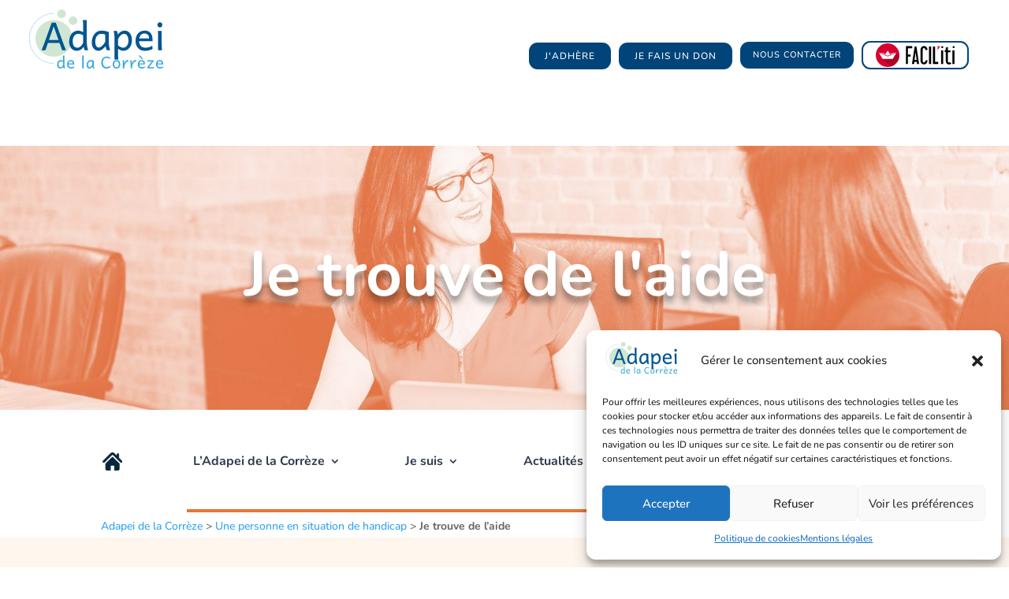

--- FILE ---
content_type: text/html; charset=UTF-8
request_url: https://adapei-correze.fr/je-suis-une-personne-en-situation-de-handicap/je-trouve-de-laide-2/
body_size: 54749
content:
<!DOCTYPE html>
<html lang="fr-FR">
<head>
<meta charset="UTF-8" />
<meta http-equiv="X-UA-Compatible" content="IE=edge">
<link rel="pingback" href="https://adapei-correze.fr/xmlrpc.php" />
<script type="text/javascript">
document.documentElement.className = 'js';
</script>
<meta name='robots' content='index, follow, max-image-preview:large, max-snippet:-1, max-video-preview:-1' />
<script type="text/javascript">
let jqueryParams=[],jQuery=function(r){return jqueryParams=[...jqueryParams,r],jQuery},$=function(r){return jqueryParams=[...jqueryParams,r],$};window.jQuery=jQuery,window.$=jQuery;let customHeadScripts=!1;jQuery.fn=jQuery.prototype={},$.fn=jQuery.prototype={},jQuery.noConflict=function(r){if(window.jQuery)return jQuery=window.jQuery,$=window.jQuery,customHeadScripts=!0,jQuery.noConflict},jQuery.ready=function(r){jqueryParams=[...jqueryParams,r]},$.ready=function(r){jqueryParams=[...jqueryParams,r]},jQuery.load=function(r){jqueryParams=[...jqueryParams,r]},$.load=function(r){jqueryParams=[...jqueryParams,r]},jQuery.fn.ready=function(r){jqueryParams=[...jqueryParams,r]},$.fn.ready=function(r){jqueryParams=[...jqueryParams,r]};</script>
<!-- This site is optimized with the Yoast SEO plugin v26.7 - https://yoast.com/wordpress/plugins/seo/ -->
<title>Je trouve de l&#039;aide - Site de l&#039;Adapei de la Corrèze</title>
<link rel="canonical" href="https://adapei-correze.fr/je-suis-une-personne-en-situation-de-handicap/je-trouve-de-laide-2/" />
<meta property="og:locale" content="fr_FR" />
<meta property="og:type" content="article" />
<meta property="og:title" content="Je trouve de l&#039;aide - Site de l&#039;Adapei de la Corrèze" />
<meta property="og:url" content="https://adapei-correze.fr/je-suis-une-personne-en-situation-de-handicap/je-trouve-de-laide-2/" />
<meta property="og:site_name" content="Site de l&#039;Adapei de la Corrèze" />
<meta property="article:publisher" content="https://www.facebook.com/adapeicorreze" />
<meta property="article:modified_time" content="2023-09-22T08:48:33+00:00" />
<meta property="og:image" content="https://adapei-correze.fr/wp-content/uploads/2023/09/aide-2.jpg" />
<meta property="og:image:width" content="500" />
<meta property="og:image:height" content="320" />
<meta property="og:image:type" content="image/jpeg" />
<meta name="twitter:label1" content="Durée de lecture estimée" />
<meta name="twitter:data1" content="8 minutes" />
<script type="application/ld+json" class="yoast-schema-graph">{"@context":"https://schema.org","@graph":[{"@type":"WebPage","@id":"https://adapei-correze.fr/je-suis-une-personne-en-situation-de-handicap/je-trouve-de-laide-2/","url":"https://adapei-correze.fr/je-suis-une-personne-en-situation-de-handicap/je-trouve-de-laide-2/","name":"Je trouve de l'aide - Site de l&#039;Adapei de la Corrèze","isPartOf":{"@id":"https://adapei-correze.fr/#website"},"primaryImageOfPage":{"@id":"https://adapei-correze.fr/je-suis-une-personne-en-situation-de-handicap/je-trouve-de-laide-2/#primaryimage"},"image":{"@id":"https://adapei-correze.fr/je-suis-une-personne-en-situation-de-handicap/je-trouve-de-laide-2/#primaryimage"},"thumbnailUrl":"https://i0.wp.com/adapei-correze.fr/wp-content/uploads/2023/09/aide-2.jpg?fit=500%2C320&ssl=1","datePublished":"2022-06-17T06:45:21+00:00","dateModified":"2023-09-22T08:48:33+00:00","breadcrumb":{"@id":"https://adapei-correze.fr/je-suis-une-personne-en-situation-de-handicap/je-trouve-de-laide-2/#breadcrumb"},"inLanguage":"fr-FR","potentialAction":[{"@type":"ReadAction","target":["https://adapei-correze.fr/je-suis-une-personne-en-situation-de-handicap/je-trouve-de-laide-2/"]}]},{"@type":"ImageObject","inLanguage":"fr-FR","@id":"https://adapei-correze.fr/je-suis-une-personne-en-situation-de-handicap/je-trouve-de-laide-2/#primaryimage","url":"https://i0.wp.com/adapei-correze.fr/wp-content/uploads/2023/09/aide-2.jpg?fit=500%2C320&ssl=1","contentUrl":"https://i0.wp.com/adapei-correze.fr/wp-content/uploads/2023/09/aide-2.jpg?fit=500%2C320&ssl=1","width":500,"height":320,"caption":"Je trouve de l'aide"},{"@type":"BreadcrumbList","@id":"https://adapei-correze.fr/je-suis-une-personne-en-situation-de-handicap/je-trouve-de-laide-2/#breadcrumb","itemListElement":[{"@type":"ListItem","position":1,"name":"Adapei de la Corrèze","item":"https://adapei-correze.fr/"},{"@type":"ListItem","position":2,"name":"Une personne en situation de handicap","item":"https://adapei-correze.fr/je-suis-une-personne-en-situation-de-handicap/"},{"@type":"ListItem","position":3,"name":"Je trouve de l&rsquo;aide"}]},{"@type":"WebSite","@id":"https://adapei-correze.fr/#website","url":"https://adapei-correze.fr/","name":"Site de l&#039;Adapei de la Corrèze","description":"Pour un monde qui donne sa place à chacun.","publisher":{"@id":"https://adapei-correze.fr/#organization"},"potentialAction":[{"@type":"SearchAction","target":{"@type":"EntryPoint","urlTemplate":"https://adapei-correze.fr/?s={search_term_string}"},"query-input":{"@type":"PropertyValueSpecification","valueRequired":true,"valueName":"search_term_string"}}],"inLanguage":"fr-FR"},{"@type":"Organization","@id":"https://adapei-correze.fr/#organization","name":"Adapei de la Corrèze","url":"https://adapei-correze.fr/","logo":{"@type":"ImageObject","inLanguage":"fr-FR","@id":"https://adapei-correze.fr/#/schema/logo/image/","url":"https://adapei-correze.fr/wp-content/uploads/2020/12/logo-adapei.svg","contentUrl":"https://adapei-correze.fr/wp-content/uploads/2020/12/logo-adapei.svg","width":977,"height":431,"caption":"Adapei de la Corrèze"},"image":{"@id":"https://adapei-correze.fr/#/schema/logo/image/"},"sameAs":["https://www.facebook.com/adapeicorreze","https://www.linkedin.com/company/adapei-de-la-corrèze/","https://www.instagram.com/adapei19/"]}]}</script>
<!-- / Yoast SEO plugin. -->
<link rel='dns-prefetch' href='//www.googletagmanager.com' />
<link rel='dns-prefetch' href='//stats.wp.com' />
<link rel='preconnect' href='//i0.wp.com' />
<link rel="alternate" type="application/rss+xml" title="Site de l&#039;Adapei de la Corrèze &raquo; Flux" href="https://adapei-correze.fr/feed/" />
<link rel="alternate" type="application/rss+xml" title="Site de l&#039;Adapei de la Corrèze &raquo; Flux des commentaires" href="https://adapei-correze.fr/comments/feed/" />
<link rel="alternate" type="text/calendar" title="Site de l&#039;Adapei de la Corrèze &raquo; Flux iCal" href="https://adapei-correze.fr/evenements/?ical=1" />
<link id='omgf-preload-0' rel='preload' href='//adapei-correze.fr/wp-content/uploads/omgf/omgf-stylesheet-75/nunito-normal-latin-ext.woff2?ver=1734510269' as='font' type='font/woff2' crossorigin />
<link id='omgf-preload-1' rel='preload' href='//adapei-correze.fr/wp-content/uploads/omgf/omgf-stylesheet-75/nunito-normal-latin.woff2?ver=1734510269' as='font' type='font/woff2' crossorigin />
<link id='omgf-preload-2' rel='preload' href='//adapei-correze.fr/wp-content/uploads/omgf/et-builder-googlefonts-cached-mod-a4bde/nunito-normal-latin-ext.woff2?ver=1734510269' as='font' type='font/woff2' crossorigin />
<link id='omgf-preload-3' rel='preload' href='//adapei-correze.fr/wp-content/uploads/omgf/et-builder-googlefonts-cached-mod-a4bde/nunito-normal-latin.woff2?ver=1734510269' as='font' type='font/woff2' crossorigin />
<link rel="alternate" title="oEmbed (JSON)" type="application/json+oembed" href="https://adapei-correze.fr/wp-json/oembed/1.0/embed?url=https%3A%2F%2Fadapei-correze.fr%2Fje-suis-une-personne-en-situation-de-handicap%2Fje-trouve-de-laide-2%2F" />
<link rel="alternate" title="oEmbed (XML)" type="text/xml+oembed" href="https://adapei-correze.fr/wp-json/oembed/1.0/embed?url=https%3A%2F%2Fadapei-correze.fr%2Fje-suis-une-personne-en-situation-de-handicap%2Fje-trouve-de-laide-2%2F&#038;format=xml" />
<meta content="Adapei v.4.27.4.1733326254" name="generator"/><!-- <link rel='stylesheet' id='contact-form-7-css' href='https://adapei-correze.fr/wp-content/plugins/contact-form-7/includes/css/styles.css?ver=6.1.4' type='text/css' media='all' /> -->
<!-- <link rel='stylesheet' id='df-style-css' href='https://adapei-correze.fr/wp-content/plugins/filter-for-divi/df-style.css?ver=2.0.2' type='text/css' media='all' /> -->
<!-- <link rel='stylesheet' id='sjb-fontawesome-css' href='https://adapei-correze.fr/wp-content/plugins/simple-job-board/includes/css/font-awesome.min.css?ver=5.15.4' type='text/css' media='all' /> -->
<!-- <link rel='stylesheet' id='simple-job-board-jquery-ui-css' href='https://adapei-correze.fr/wp-content/plugins/simple-job-board/public/css/jquery-ui.css?ver=1.12.1' type='text/css' media='all' /> -->
<!-- <link rel='stylesheet' id='simple-job-board-frontend-css' href='https://adapei-correze.fr/wp-content/plugins/simple-job-board/public/css/simple-job-board-public.css?ver=3.0.0' type='text/css' media='all' /> -->
<link rel="stylesheet" type="text/css" href="//adapei-correze.fr/wp-content/cache/wpfc-minified/2r1c3zxw/26ybx.css" media="all"/>
<style id='wpxpo-global-style-inline-css' type='text/css'>
:root {
--preset-color1: #037fff;
--preset-color2: #026fe0;
--preset-color3: #071323;
--preset-color4: #132133;
--preset-color5: #34495e;
--preset-color6: #787676;
--preset-color7: #f0f2f3;
--preset-color8: #f8f9fa;
--preset-color9: #ffffff;
}{}
/*# sourceURL=wpxpo-global-style-inline-css */
</style>
<style id='ultp-preset-colors-style-inline-css' type='text/css'>
:root { --postx_preset_Base_1_color: #f4f4ff; --postx_preset_Base_2_color: #dddff8; --postx_preset_Base_3_color: #B4B4D6; --postx_preset_Primary_color: #3323f0; --postx_preset_Secondary_color: #4a5fff; --postx_preset_Tertiary_color: #FFFFFF; --postx_preset_Contrast_3_color: #545472; --postx_preset_Contrast_2_color: #262657; --postx_preset_Contrast_1_color: #10102e; --postx_preset_Over_Primary_color: #ffffff;  }
/*# sourceURL=ultp-preset-colors-style-inline-css */
</style>
<style id='ultp-preset-gradient-style-inline-css' type='text/css'>
:root { --postx_preset_Primary_to_Secondary_to_Right_gradient: linear-gradient(90deg, var(--postx_preset_Primary_color) 0%, var(--postx_preset_Secondary_color) 100%); --postx_preset_Primary_to_Secondary_to_Bottom_gradient: linear-gradient(180deg, var(--postx_preset_Primary_color) 0%, var(--postx_preset_Secondary_color) 100%); --postx_preset_Secondary_to_Primary_to_Right_gradient: linear-gradient(90deg, var(--postx_preset_Secondary_color) 0%, var(--postx_preset_Primary_color) 100%); --postx_preset_Secondary_to_Primary_to_Bottom_gradient: linear-gradient(180deg, var(--postx_preset_Secondary_color) 0%, var(--postx_preset_Primary_color) 100%); --postx_preset_Cold_Evening_gradient: linear-gradient(0deg, rgb(12, 52, 131) 0%, rgb(162, 182, 223) 100%, rgb(107, 140, 206) 100%, rgb(162, 182, 223) 100%); --postx_preset_Purple_Division_gradient: linear-gradient(0deg, rgb(112, 40, 228) 0%, rgb(229, 178, 202) 100%); --postx_preset_Over_Sun_gradient: linear-gradient(60deg, rgb(171, 236, 214) 0%, rgb(251, 237, 150) 100%); --postx_preset_Morning_Salad_gradient: linear-gradient(-255deg, rgb(183, 248, 219) 0%, rgb(80, 167, 194) 100%); --postx_preset_Fabled_Sunset_gradient: linear-gradient(-270deg, rgb(35, 21, 87) 0%, rgb(68, 16, 122) 29%, rgb(255, 19, 97) 67%, rgb(255, 248, 0) 100%);  }
/*# sourceURL=ultp-preset-gradient-style-inline-css */
</style>
<style id='ultp-preset-typo-style-inline-css' type='text/css'>
:root { --postx_preset_Heading_typo_font_family: Helvetica; --postx_preset_Heading_typo_font_family_type: sans-serif; --postx_preset_Heading_typo_font_weight: 600; --postx_preset_Heading_typo_text_transform: capitalize; --postx_preset_Body_and_Others_typo_font_family: Helvetica; --postx_preset_Body_and_Others_typo_font_family_type: sans-serif; --postx_preset_Body_and_Others_typo_font_weight: 400; --postx_preset_Body_and_Others_typo_text_transform: lowercase; --postx_preset_body_typo_font_size_lg: 16px; --postx_preset_paragraph_1_typo_font_size_lg: 12px; --postx_preset_paragraph_2_typo_font_size_lg: 12px; --postx_preset_paragraph_3_typo_font_size_lg: 12px; --postx_preset_heading_h1_typo_font_size_lg: 42px; --postx_preset_heading_h2_typo_font_size_lg: 36px; --postx_preset_heading_h3_typo_font_size_lg: 30px; --postx_preset_heading_h4_typo_font_size_lg: 24px; --postx_preset_heading_h5_typo_font_size_lg: 20px; --postx_preset_heading_h6_typo_font_size_lg: 16px; }
/*# sourceURL=ultp-preset-typo-style-inline-css */
</style>
<!-- <link rel='stylesheet' id='cmplz-general-css' href='https://adapei-correze.fr/wp-content/plugins/complianz-gdpr/assets/css/cookieblocker.min.css?ver=1765988970' type='text/css' media='all' /> -->
<!-- <link rel='stylesheet' id='et-divi-open-sans-css' href='//adapei-correze.fr/wp-content/uploads/omgf/et-divi-open-sans-mod-uexh5/et-divi-open-sans-mod-uexh5.css?ver=1734510269' type='text/css' media='all' /> -->
<link rel="stylesheet" type="text/css" href="//adapei-correze.fr/wp-content/cache/wpfc-minified/l1ys976r/26ybx.css" media="all"/>
<style id='divi-style-parent-inline-inline-css' type='text/css'>
/*!
Theme Name: Divi
Theme URI: http://www.elegantthemes.com/gallery/divi/
Version: 4.27.5
Description: Smart. Flexible. Beautiful. Divi is the most powerful theme in our collection.
Author: Elegant Themes
Author URI: http://www.elegantthemes.com
License: GNU General Public License v2
License URI: http://www.gnu.org/licenses/gpl-2.0.html
*/
a,abbr,acronym,address,applet,b,big,blockquote,body,center,cite,code,dd,del,dfn,div,dl,dt,em,fieldset,font,form,h1,h2,h3,h4,h5,h6,html,i,iframe,img,ins,kbd,label,legend,li,object,ol,p,pre,q,s,samp,small,span,strike,strong,sub,sup,tt,u,ul,var{margin:0;padding:0;border:0;outline:0;font-size:100%;-ms-text-size-adjust:100%;-webkit-text-size-adjust:100%;vertical-align:baseline;background:transparent}body{line-height:1}ol,ul{list-style:none}blockquote,q{quotes:none}blockquote:after,blockquote:before,q:after,q:before{content:"";content:none}blockquote{margin:20px 0 30px;border-left:5px solid;padding-left:20px}:focus{outline:0}del{text-decoration:line-through}pre{overflow:auto;padding:10px}figure{margin:0}table{border-collapse:collapse;border-spacing:0}article,aside,footer,header,hgroup,nav,section{display:block}body{font-family:Open Sans,Arial,sans-serif;font-size:14px;color:#666;background-color:#fff;line-height:1.7em;font-weight:500;-webkit-font-smoothing:antialiased;-moz-osx-font-smoothing:grayscale}body.page-template-page-template-blank-php #page-container{padding-top:0!important}body.et_cover_background{background-size:cover!important;background-position:top!important;background-repeat:no-repeat!important;background-attachment:fixed}a{color:#2ea3f2}a,a:hover{text-decoration:none}p{padding-bottom:1em}p:not(.has-background):last-of-type{padding-bottom:0}p.et_normal_padding{padding-bottom:1em}strong{font-weight:700}cite,em,i{font-style:italic}code,pre{font-family:Courier New,monospace;margin-bottom:10px}ins{text-decoration:none}sub,sup{height:0;line-height:1;position:relative;vertical-align:baseline}sup{bottom:.8em}sub{top:.3em}dl{margin:0 0 1.5em}dl dt{font-weight:700}dd{margin-left:1.5em}blockquote p{padding-bottom:0}embed,iframe,object,video{max-width:100%}h1,h2,h3,h4,h5,h6{color:#333;padding-bottom:10px;line-height:1em;font-weight:500}h1 a,h2 a,h3 a,h4 a,h5 a,h6 a{color:inherit}h1{font-size:30px}h2{font-size:26px}h3{font-size:22px}h4{font-size:18px}h5{font-size:16px}h6{font-size:14px}input{-webkit-appearance:none}input[type=checkbox]{-webkit-appearance:checkbox}input[type=radio]{-webkit-appearance:radio}input.text,input.title,input[type=email],input[type=password],input[type=tel],input[type=text],select,textarea{background-color:#fff;border:1px solid #bbb;padding:2px;color:#4e4e4e}input.text:focus,input.title:focus,input[type=text]:focus,select:focus,textarea:focus{border-color:#2d3940;color:#3e3e3e}input.text,input.title,input[type=text],select,textarea{margin:0}textarea{padding:4px}button,input,select,textarea{font-family:inherit}img{max-width:100%;height:auto}.clear{clear:both}br.clear{margin:0;padding:0}.pagination{clear:both}#et_search_icon:hover,.et-social-icon a:hover,.et_password_protected_form .et_submit_button,.form-submit .et_pb_buttontton.alt.disabled,.nav-single a,.posted_in a{color:#2ea3f2}.et-search-form,blockquote{border-color:#2ea3f2}#main-content{background-color:#fff}.container{width:80%;max-width:1080px;margin:auto;position:relative}body:not(.et-tb) #main-content .container,body:not(.et-tb-has-header) #main-content .container{padding-top:58px}.et_full_width_page #main-content .container:before{display:none}.main_title{margin-bottom:20px}.et_password_protected_form .et_submit_button:hover,.form-submit .et_pb_button:hover{background:rgba(0,0,0,.05)}.et_button_icon_visible .et_pb_button{padding-right:2em;padding-left:.7em}.et_button_icon_visible .et_pb_button:after{opacity:1;margin-left:0}.et_button_left .et_pb_button:hover:after{left:.15em}.et_button_left .et_pb_button:after{margin-left:0;left:1em}.et_button_icon_visible.et_button_left .et_pb_button,.et_button_left .et_pb_button:hover,.et_button_left .et_pb_module .et_pb_button:hover{padding-left:2em;padding-right:.7em}.et_button_icon_visible.et_button_left .et_pb_button:after,.et_button_left .et_pb_button:hover:after{left:.15em}.et_password_protected_form .et_submit_button:hover,.form-submit .et_pb_button:hover{padding:.3em 1em}.et_button_no_icon .et_pb_button:after{display:none}.et_button_no_icon.et_button_icon_visible.et_button_left .et_pb_button,.et_button_no_icon.et_button_left .et_pb_button:hover,.et_button_no_icon .et_pb_button,.et_button_no_icon .et_pb_button:hover{padding:.3em 1em!important}.et_button_custom_icon .et_pb_button:after{line-height:1.7em}.et_button_custom_icon.et_button_icon_visible .et_pb_button:after,.et_button_custom_icon .et_pb_button:hover:after{margin-left:.3em}#left-area .post_format-post-format-gallery .wp-block-gallery:first-of-type{padding:0;margin-bottom:-16px}.entry-content table:not(.variations){border:1px solid #eee;margin:0 0 15px;text-align:left;width:100%}.entry-content thead th,.entry-content tr th{color:#555;font-weight:700;padding:9px 24px}.entry-content tr td{border-top:1px solid #eee;padding:6px 24px}#left-area ul,.entry-content ul,.et-l--body ul,.et-l--footer ul,.et-l--header ul{list-style-type:disc;padding:0 0 23px 1em;line-height:26px}#left-area ol,.entry-content ol,.et-l--body ol,.et-l--footer ol,.et-l--header ol{list-style-type:decimal;list-style-position:inside;padding:0 0 23px;line-height:26px}#left-area ul li ul,.entry-content ul li ol{padding:2px 0 2px 20px}#left-area ol li ul,.entry-content ol li ol,.et-l--body ol li ol,.et-l--footer ol li ol,.et-l--header ol li ol{padding:2px 0 2px 35px}#left-area ul.wp-block-gallery{display:-webkit-box;display:-ms-flexbox;display:flex;-ms-flex-wrap:wrap;flex-wrap:wrap;list-style-type:none;padding:0}#left-area ul.products{padding:0!important;line-height:1.7!important;list-style:none!important}.gallery-item a{display:block}.gallery-caption,.gallery-item a{width:90%}#wpadminbar{z-index:100001}#left-area .post-meta{font-size:14px;padding-bottom:15px}#left-area .post-meta a{text-decoration:none;color:#666}#left-area .et_featured_image{padding-bottom:7px}.single .post{padding-bottom:25px}body.single .et_audio_content{margin-bottom:-6px}.nav-single a{text-decoration:none;color:#2ea3f2;font-size:14px;font-weight:400}.nav-previous{float:left}.nav-next{float:right}.et_password_protected_form p input{background-color:#eee;border:none!important;width:100%!important;border-radius:0!important;font-size:14px;color:#999!important;padding:16px!important;-webkit-box-sizing:border-box;box-sizing:border-box}.et_password_protected_form label{display:none}.et_password_protected_form .et_submit_button{font-family:inherit;display:block;float:right;margin:8px auto 0;cursor:pointer}.post-password-required p.nocomments.container{max-width:100%}.post-password-required p.nocomments.container:before{display:none}.aligncenter,div.post .new-post .aligncenter{display:block;margin-left:auto;margin-right:auto}.wp-caption{border:1px solid #ddd;text-align:center;background-color:#f3f3f3;margin-bottom:10px;max-width:96%;padding:8px}.wp-caption.alignleft{margin:0 30px 20px 0}.wp-caption.alignright{margin:0 0 20px 30px}.wp-caption img{margin:0;padding:0;border:0}.wp-caption p.wp-caption-text{font-size:12px;padding:0 4px 5px;margin:0}.alignright{float:right}.alignleft{float:left}img.alignleft{display:inline;float:left;margin-right:15px}img.alignright{display:inline;float:right;margin-left:15px}.page.et_pb_pagebuilder_layout #main-content{background-color:transparent}body #main-content .et_builder_inner_content>h1,body #main-content .et_builder_inner_content>h2,body #main-content .et_builder_inner_content>h3,body #main-content .et_builder_inner_content>h4,body #main-content .et_builder_inner_content>h5,body #main-content .et_builder_inner_content>h6{line-height:1.4em}body #main-content .et_builder_inner_content>p{line-height:1.7em}.wp-block-pullquote{margin:20px 0 30px}.wp-block-pullquote.has-background blockquote{border-left:none}.wp-block-group.has-background{padding:1.5em 1.5em .5em}@media (min-width:981px){#left-area{width:79.125%;padding-bottom:23px}#main-content .container:before{content:"";position:absolute;top:0;height:100%;width:1px;background-color:#e2e2e2}.et_full_width_page #left-area,.et_no_sidebar #left-area{float:none;width:100%!important}.et_full_width_page #left-area{padding-bottom:0}.et_no_sidebar #main-content .container:before{display:none}}@media (max-width:980px){#page-container{padding-top:80px}.et-tb #page-container,.et-tb-has-header #page-container{padding-top:0!important}#left-area,#sidebar{width:100%!important}#main-content .container:before{display:none!important}.et_full_width_page .et_gallery_item:nth-child(4n+1){clear:none}}@media print{#page-container{padding-top:0!important}}#wp-admin-bar-et-use-visual-builder a:before{font-family:ETmodules!important;content:"\e625";font-size:30px!important;width:28px;margin-top:-3px;color:#974df3!important}#wp-admin-bar-et-use-visual-builder:hover a:before{color:#fff!important}#wp-admin-bar-et-use-visual-builder:hover a,#wp-admin-bar-et-use-visual-builder a:hover{transition:background-color .5s ease;-webkit-transition:background-color .5s ease;-moz-transition:background-color .5s ease;background-color:#7e3bd0!important;color:#fff!important}* html .clearfix,:first-child+html .clearfix{zoom:1}.iphone .et_pb_section_video_bg video::-webkit-media-controls-start-playback-button{display:none!important;-webkit-appearance:none}.et_mobile_device .et_pb_section_parallax .et_pb_parallax_css{background-attachment:scroll}.et-social-facebook a.icon:before{content:"\e093"}.et-social-twitter a.icon:before{content:"\e094"}.et-social-google-plus a.icon:before{content:"\e096"}.et-social-instagram a.icon:before{content:"\e09a"}.et-social-rss a.icon:before{content:"\e09e"}.ai1ec-single-event:after{content:" ";display:table;clear:both}.evcal_event_details .evcal_evdata_cell .eventon_details_shading_bot.eventon_details_shading_bot{z-index:3}.wp-block-divi-layout{margin-bottom:1em}*{-webkit-box-sizing:border-box;box-sizing:border-box}#et-info-email:before,#et-info-phone:before,#et_search_icon:before,.comment-reply-link:after,.et-cart-info span:before,.et-pb-arrow-next:before,.et-pb-arrow-prev:before,.et-social-icon a:before,.et_audio_container .mejs-playpause-button button:before,.et_audio_container .mejs-volume-button button:before,.et_overlay:before,.et_password_protected_form .et_submit_button:after,.et_pb_button:after,.et_pb_contact_reset:after,.et_pb_contact_submit:after,.et_pb_font_icon:before,.et_pb_newsletter_button:after,.et_pb_pricing_table_button:after,.et_pb_promo_button:after,.et_pb_testimonial:before,.et_pb_toggle_title:before,.form-submit .et_pb_button:after,.mobile_menu_bar:before,a.et_pb_more_button:after{font-family:ETmodules!important;speak:none;font-style:normal;font-weight:400;-webkit-font-feature-settings:normal;font-feature-settings:normal;font-variant:normal;text-transform:none;line-height:1;-webkit-font-smoothing:antialiased;-moz-osx-font-smoothing:grayscale;text-shadow:0 0;direction:ltr}.et-pb-icon,.et_pb_custom_button_icon.et_pb_button:after,.et_pb_login .et_pb_custom_button_icon.et_pb_button:after,.et_pb_woo_custom_button_icon .button.et_pb_custom_button_icon.et_pb_button:after,.et_pb_woo_custom_button_icon .button.et_pb_custom_button_icon.et_pb_button:hover:after{content:attr(data-icon)}.et-pb-icon{font-family:ETmodules;speak:none;font-weight:400;-webkit-font-feature-settings:normal;font-feature-settings:normal;font-variant:normal;text-transform:none;line-height:1;-webkit-font-smoothing:antialiased;font-size:96px;font-style:normal;display:inline-block;-webkit-box-sizing:border-box;box-sizing:border-box;direction:ltr}#et-ajax-saving{display:none;-webkit-transition:background .3s,-webkit-box-shadow .3s;transition:background .3s,-webkit-box-shadow .3s;transition:background .3s,box-shadow .3s;transition:background .3s,box-shadow .3s,-webkit-box-shadow .3s;-webkit-box-shadow:rgba(0,139,219,.247059) 0 0 60px;box-shadow:0 0 60px rgba(0,139,219,.247059);position:fixed;top:50%;left:50%;width:50px;height:50px;background:#fff;border-radius:50px;margin:-25px 0 0 -25px;z-index:999999;text-align:center}#et-ajax-saving img{margin:9px}.et-safe-mode-indicator,.et-safe-mode-indicator:focus,.et-safe-mode-indicator:hover{-webkit-box-shadow:0 5px 10px rgba(41,196,169,.15);box-shadow:0 5px 10px rgba(41,196,169,.15);background:#29c4a9;color:#fff;font-size:14px;font-weight:600;padding:12px;line-height:16px;border-radius:3px;position:fixed;bottom:30px;right:30px;z-index:999999;text-decoration:none;font-family:Open Sans,sans-serif;-webkit-font-smoothing:antialiased;-moz-osx-font-smoothing:grayscale}.et_pb_button{font-size:20px;font-weight:500;padding:.3em 1em;line-height:1.7em!important;background-color:transparent;background-size:cover;background-position:50%;background-repeat:no-repeat;border:2px solid;border-radius:3px;-webkit-transition-duration:.2s;transition-duration:.2s;-webkit-transition-property:all!important;transition-property:all!important}.et_pb_button,.et_pb_button_inner{position:relative}.et_pb_button:hover,.et_pb_module .et_pb_button:hover{border:2px solid transparent;padding:.3em 2em .3em .7em}.et_pb_button:hover{background-color:hsla(0,0%,100%,.2)}.et_pb_bg_layout_light.et_pb_button:hover,.et_pb_bg_layout_light .et_pb_button:hover{background-color:rgba(0,0,0,.05)}.et_pb_button:after,.et_pb_button:before{font-size:32px;line-height:1em;content:"\35";opacity:0;position:absolute;margin-left:-1em;-webkit-transition:all .2s;transition:all .2s;text-transform:none;-webkit-font-feature-settings:"kern" off;font-feature-settings:"kern" off;font-variant:none;font-style:normal;font-weight:400;text-shadow:none}.et_pb_button.et_hover_enabled:hover:after,.et_pb_button.et_pb_hovered:hover:after{-webkit-transition:none!important;transition:none!important}.et_pb_button:before{display:none}.et_pb_button:hover:after{opacity:1;margin-left:0}.et_pb_column_1_3 h1,.et_pb_column_1_4 h1,.et_pb_column_1_5 h1,.et_pb_column_1_6 h1,.et_pb_column_2_5 h1{font-size:26px}.et_pb_column_1_3 h2,.et_pb_column_1_4 h2,.et_pb_column_1_5 h2,.et_pb_column_1_6 h2,.et_pb_column_2_5 h2{font-size:23px}.et_pb_column_1_3 h3,.et_pb_column_1_4 h3,.et_pb_column_1_5 h3,.et_pb_column_1_6 h3,.et_pb_column_2_5 h3{font-size:20px}.et_pb_column_1_3 h4,.et_pb_column_1_4 h4,.et_pb_column_1_5 h4,.et_pb_column_1_6 h4,.et_pb_column_2_5 h4{font-size:18px}.et_pb_column_1_3 h5,.et_pb_column_1_4 h5,.et_pb_column_1_5 h5,.et_pb_column_1_6 h5,.et_pb_column_2_5 h5{font-size:16px}.et_pb_column_1_3 h6,.et_pb_column_1_4 h6,.et_pb_column_1_5 h6,.et_pb_column_1_6 h6,.et_pb_column_2_5 h6{font-size:15px}.et_pb_bg_layout_dark,.et_pb_bg_layout_dark h1,.et_pb_bg_layout_dark h2,.et_pb_bg_layout_dark h3,.et_pb_bg_layout_dark h4,.et_pb_bg_layout_dark h5,.et_pb_bg_layout_dark h6{color:#fff!important}.et_pb_module.et_pb_text_align_left{text-align:left}.et_pb_module.et_pb_text_align_center{text-align:center}.et_pb_module.et_pb_text_align_right{text-align:right}.et_pb_module.et_pb_text_align_justified{text-align:justify}.clearfix:after{visibility:hidden;display:block;font-size:0;content:" ";clear:both;height:0}.et_pb_bg_layout_light .et_pb_more_button{color:#2ea3f2}.et_builder_inner_content{position:relative;z-index:1}header .et_builder_inner_content{z-index:2}.et_pb_css_mix_blend_mode_passthrough{mix-blend-mode:unset!important}.et_pb_image_container{margin:-20px -20px 29px}.et_pb_module_inner{position:relative}.et_hover_enabled_preview{z-index:2}.et_hover_enabled:hover{position:relative;z-index:2}.et_pb_all_tabs,.et_pb_module,.et_pb_posts_nav a,.et_pb_tab,.et_pb_with_background{position:relative;background-size:cover;background-position:50%;background-repeat:no-repeat}.et_pb_background_mask,.et_pb_background_pattern{bottom:0;left:0;position:absolute;right:0;top:0}.et_pb_background_mask{background-size:calc(100% + 2px) calc(100% + 2px);background-repeat:no-repeat;background-position:50%;overflow:hidden}.et_pb_background_pattern{background-position:0 0;background-repeat:repeat}.et_pb_with_border{position:relative;border:0 solid #333}.post-password-required .et_pb_row{padding:0;width:100%}.post-password-required .et_password_protected_form{min-height:0}body.et_pb_pagebuilder_layout.et_pb_show_title .post-password-required .et_password_protected_form h1,body:not(.et_pb_pagebuilder_layout) .post-password-required .et_password_protected_form h1{display:none}.et_pb_no_bg{padding:0!important}.et_overlay.et_pb_inline_icon:before,.et_pb_inline_icon:before{content:attr(data-icon)}.et_pb_more_button{color:inherit;text-shadow:none;text-decoration:none;display:inline-block;margin-top:20px}.et_parallax_bg_wrap{overflow:hidden;position:absolute;top:0;right:0;bottom:0;left:0}.et_parallax_bg{background-repeat:no-repeat;background-position:top;background-size:cover;position:absolute;bottom:0;left:0;width:100%;height:100%;display:block}.et_parallax_bg.et_parallax_bg__hover,.et_parallax_bg.et_parallax_bg_phone,.et_parallax_bg.et_parallax_bg_tablet,.et_parallax_gradient.et_parallax_gradient__hover,.et_parallax_gradient.et_parallax_gradient_phone,.et_parallax_gradient.et_parallax_gradient_tablet,.et_pb_section_parallax_hover:hover .et_parallax_bg:not(.et_parallax_bg__hover),.et_pb_section_parallax_hover:hover .et_parallax_gradient:not(.et_parallax_gradient__hover){display:none}.et_pb_section_parallax_hover:hover .et_parallax_bg.et_parallax_bg__hover,.et_pb_section_parallax_hover:hover .et_parallax_gradient.et_parallax_gradient__hover{display:block}.et_parallax_gradient{bottom:0;display:block;left:0;position:absolute;right:0;top:0}.et_pb_module.et_pb_section_parallax,.et_pb_posts_nav a.et_pb_section_parallax,.et_pb_tab.et_pb_section_parallax{position:relative}.et_pb_section_parallax .et_pb_parallax_css,.et_pb_slides .et_parallax_bg.et_pb_parallax_css{background-attachment:fixed}body.et-bfb .et_pb_section_parallax .et_pb_parallax_css,body.et-bfb .et_pb_slides .et_parallax_bg.et_pb_parallax_css{background-attachment:scroll;bottom:auto}.et_pb_section_parallax.et_pb_column .et_pb_module,.et_pb_section_parallax.et_pb_row .et_pb_column,.et_pb_section_parallax.et_pb_row .et_pb_module{z-index:9;position:relative}.et_pb_more_button:hover:after{opacity:1;margin-left:0}.et_pb_preload .et_pb_section_video_bg,.et_pb_preload>div{visibility:hidden}.et_pb_preload,.et_pb_section.et_pb_section_video.et_pb_preload{position:relative;background:#464646!important}.et_pb_preload:before{content:"";position:absolute;top:50%;left:50%;background:url(https://adapei-correze.fr/wp-content/themes/Divi/includes/builder/styles/images/preloader.gif) no-repeat;border-radius:32px;width:32px;height:32px;margin:-16px 0 0 -16px}.box-shadow-overlay{position:absolute;top:0;left:0;width:100%;height:100%;z-index:10;pointer-events:none}.et_pb_section>.box-shadow-overlay~.et_pb_row{z-index:11}body.safari .section_has_divider{will-change:transform}.et_pb_row>.box-shadow-overlay{z-index:8}.has-box-shadow-overlay{position:relative}.et_clickable{cursor:pointer}.screen-reader-text{border:0;clip:rect(1px,1px,1px,1px);-webkit-clip-path:inset(50%);clip-path:inset(50%);height:1px;margin:-1px;overflow:hidden;padding:0;position:absolute!important;width:1px;word-wrap:normal!important}.et_multi_view_hidden,.et_multi_view_hidden_image{display:none!important}@keyframes multi-view-image-fade{0%{opacity:0}10%{opacity:.1}20%{opacity:.2}30%{opacity:.3}40%{opacity:.4}50%{opacity:.5}60%{opacity:.6}70%{opacity:.7}80%{opacity:.8}90%{opacity:.9}to{opacity:1}}.et_multi_view_image__loading{visibility:hidden}.et_multi_view_image__loaded{-webkit-animation:multi-view-image-fade .5s;animation:multi-view-image-fade .5s}#et-pb-motion-effects-offset-tracker{visibility:hidden!important;opacity:0;position:absolute;top:0;left:0}.et-pb-before-scroll-animation{opacity:0}header.et-l.et-l--header:after{clear:both;display:block;content:""}.et_pb_module{-webkit-animation-timing-function:linear;animation-timing-function:linear;-webkit-animation-duration:.2s;animation-duration:.2s}@-webkit-keyframes fadeBottom{0%{opacity:0;-webkit-transform:translateY(10%);transform:translateY(10%)}to{opacity:1;-webkit-transform:translateY(0);transform:translateY(0)}}@keyframes fadeBottom{0%{opacity:0;-webkit-transform:translateY(10%);transform:translateY(10%)}to{opacity:1;-webkit-transform:translateY(0);transform:translateY(0)}}@-webkit-keyframes fadeLeft{0%{opacity:0;-webkit-transform:translateX(-10%);transform:translateX(-10%)}to{opacity:1;-webkit-transform:translateX(0);transform:translateX(0)}}@keyframes fadeLeft{0%{opacity:0;-webkit-transform:translateX(-10%);transform:translateX(-10%)}to{opacity:1;-webkit-transform:translateX(0);transform:translateX(0)}}@-webkit-keyframes fadeRight{0%{opacity:0;-webkit-transform:translateX(10%);transform:translateX(10%)}to{opacity:1;-webkit-transform:translateX(0);transform:translateX(0)}}@keyframes fadeRight{0%{opacity:0;-webkit-transform:translateX(10%);transform:translateX(10%)}to{opacity:1;-webkit-transform:translateX(0);transform:translateX(0)}}@-webkit-keyframes fadeTop{0%{opacity:0;-webkit-transform:translateY(-10%);transform:translateY(-10%)}to{opacity:1;-webkit-transform:translateX(0);transform:translateX(0)}}@keyframes fadeTop{0%{opacity:0;-webkit-transform:translateY(-10%);transform:translateY(-10%)}to{opacity:1;-webkit-transform:translateX(0);transform:translateX(0)}}@-webkit-keyframes fadeIn{0%{opacity:0}to{opacity:1}}@keyframes fadeIn{0%{opacity:0}to{opacity:1}}.et-waypoint:not(.et_pb_counters){opacity:0}@media (min-width:981px){.et_pb_section.et_section_specialty div.et_pb_row .et_pb_column .et_pb_column .et_pb_module.et-last-child,.et_pb_section.et_section_specialty div.et_pb_row .et_pb_column .et_pb_column .et_pb_module:last-child,.et_pb_section.et_section_specialty div.et_pb_row .et_pb_column .et_pb_row_inner .et_pb_column .et_pb_module.et-last-child,.et_pb_section.et_section_specialty div.et_pb_row .et_pb_column .et_pb_row_inner .et_pb_column .et_pb_module:last-child,.et_pb_section div.et_pb_row .et_pb_column .et_pb_module.et-last-child,.et_pb_section div.et_pb_row .et_pb_column .et_pb_module:last-child{margin-bottom:0}}@media (max-width:980px){.et_overlay.et_pb_inline_icon_tablet:before,.et_pb_inline_icon_tablet:before{content:attr(data-icon-tablet)}.et_parallax_bg.et_parallax_bg_tablet_exist,.et_parallax_gradient.et_parallax_gradient_tablet_exist{display:none}.et_parallax_bg.et_parallax_bg_tablet,.et_parallax_gradient.et_parallax_gradient_tablet{display:block}.et_pb_column .et_pb_module{margin-bottom:30px}.et_pb_row .et_pb_column .et_pb_module.et-last-child,.et_pb_row .et_pb_column .et_pb_module:last-child,.et_section_specialty .et_pb_row .et_pb_column .et_pb_module.et-last-child,.et_section_specialty .et_pb_row .et_pb_column .et_pb_module:last-child{margin-bottom:0}.et_pb_more_button{display:inline-block!important}.et_pb_bg_layout_light_tablet.et_pb_button,.et_pb_bg_layout_light_tablet.et_pb_module.et_pb_button,.et_pb_bg_layout_light_tablet .et_pb_more_button{color:#2ea3f2}.et_pb_bg_layout_light_tablet .et_pb_forgot_password a{color:#666}.et_pb_bg_layout_light_tablet h1,.et_pb_bg_layout_light_tablet h2,.et_pb_bg_layout_light_tablet h3,.et_pb_bg_layout_light_tablet h4,.et_pb_bg_layout_light_tablet h5,.et_pb_bg_layout_light_tablet h6{color:#333!important}.et_pb_module .et_pb_bg_layout_light_tablet.et_pb_button{color:#2ea3f2!important}.et_pb_bg_layout_light_tablet{color:#666!important}.et_pb_bg_layout_dark_tablet,.et_pb_bg_layout_dark_tablet h1,.et_pb_bg_layout_dark_tablet h2,.et_pb_bg_layout_dark_tablet h3,.et_pb_bg_layout_dark_tablet h4,.et_pb_bg_layout_dark_tablet h5,.et_pb_bg_layout_dark_tablet h6{color:#fff!important}.et_pb_bg_layout_dark_tablet.et_pb_button,.et_pb_bg_layout_dark_tablet.et_pb_module.et_pb_button,.et_pb_bg_layout_dark_tablet .et_pb_more_button{color:inherit}.et_pb_bg_layout_dark_tablet .et_pb_forgot_password a{color:#fff}.et_pb_module.et_pb_text_align_left-tablet{text-align:left}.et_pb_module.et_pb_text_align_center-tablet{text-align:center}.et_pb_module.et_pb_text_align_right-tablet{text-align:right}.et_pb_module.et_pb_text_align_justified-tablet{text-align:justify}}@media (max-width:767px){.et_pb_more_button{display:inline-block!important}.et_overlay.et_pb_inline_icon_phone:before,.et_pb_inline_icon_phone:before{content:attr(data-icon-phone)}.et_parallax_bg.et_parallax_bg_phone_exist,.et_parallax_gradient.et_parallax_gradient_phone_exist{display:none}.et_parallax_bg.et_parallax_bg_phone,.et_parallax_gradient.et_parallax_gradient_phone{display:block}.et-hide-mobile{display:none!important}.et_pb_bg_layout_light_phone.et_pb_button,.et_pb_bg_layout_light_phone.et_pb_module.et_pb_button,.et_pb_bg_layout_light_phone .et_pb_more_button{color:#2ea3f2}.et_pb_bg_layout_light_phone .et_pb_forgot_password a{color:#666}.et_pb_bg_layout_light_phone h1,.et_pb_bg_layout_light_phone h2,.et_pb_bg_layout_light_phone h3,.et_pb_bg_layout_light_phone h4,.et_pb_bg_layout_light_phone h5,.et_pb_bg_layout_light_phone h6{color:#333!important}.et_pb_module .et_pb_bg_layout_light_phone.et_pb_button{color:#2ea3f2!important}.et_pb_bg_layout_light_phone{color:#666!important}.et_pb_bg_layout_dark_phone,.et_pb_bg_layout_dark_phone h1,.et_pb_bg_layout_dark_phone h2,.et_pb_bg_layout_dark_phone h3,.et_pb_bg_layout_dark_phone h4,.et_pb_bg_layout_dark_phone h5,.et_pb_bg_layout_dark_phone h6{color:#fff!important}.et_pb_bg_layout_dark_phone.et_pb_button,.et_pb_bg_layout_dark_phone.et_pb_module.et_pb_button,.et_pb_bg_layout_dark_phone .et_pb_more_button{color:inherit}.et_pb_module .et_pb_bg_layout_dark_phone.et_pb_button{color:#fff!important}.et_pb_bg_layout_dark_phone .et_pb_forgot_password a{color:#fff}.et_pb_module.et_pb_text_align_left-phone{text-align:left}.et_pb_module.et_pb_text_align_center-phone{text-align:center}.et_pb_module.et_pb_text_align_right-phone{text-align:right}.et_pb_module.et_pb_text_align_justified-phone{text-align:justify}}@media (max-width:479px){a.et_pb_more_button{display:block}}@media (min-width:768px) and (max-width:980px){[data-et-multi-view-load-tablet-hidden=true]:not(.et_multi_view_swapped){display:none!important}}@media (max-width:767px){[data-et-multi-view-load-phone-hidden=true]:not(.et_multi_view_swapped){display:none!important}}.et_pb_menu.et_pb_menu--style-inline_centered_logo .et_pb_menu__menu nav ul{-webkit-box-pack:center;-ms-flex-pack:center;justify-content:center}@-webkit-keyframes multi-view-image-fade{0%{-webkit-transform:scale(1);transform:scale(1);opacity:1}50%{-webkit-transform:scale(1.01);transform:scale(1.01);opacity:1}to{-webkit-transform:scale(1);transform:scale(1);opacity:1}}
/*# sourceURL=divi-style-parent-inline-inline-css */
</style>
<style id='divi-dynamic-critical-inline-css' type='text/css'>
@font-face{font-family:ETmodules;font-display:block;src:url(//adapei-correze.fr/wp-content/themes/Divi/core/admin/fonts/modules/social/modules.eot);src:url(//adapei-correze.fr/wp-content/themes/Divi/core/admin/fonts/modules/social/modules.eot?#iefix) format("embedded-opentype"),url(//adapei-correze.fr/wp-content/themes/Divi/core/admin/fonts/modules/social/modules.woff) format("woff"),url(//adapei-correze.fr/wp-content/themes/Divi/core/admin/fonts/modules/social/modules.ttf) format("truetype"),url(//adapei-correze.fr/wp-content/themes/Divi/core/admin/fonts/modules/social/modules.svg#ETmodules) format("svg");font-weight:400;font-style:normal}
@media (min-width:981px){.et_pb_gutters3 .et_pb_column,.et_pb_gutters3.et_pb_row .et_pb_column{margin-right:5.5%}.et_pb_gutters3 .et_pb_column_4_4,.et_pb_gutters3.et_pb_row .et_pb_column_4_4{width:100%}.et_pb_gutters3 .et_pb_column_4_4 .et_pb_module,.et_pb_gutters3.et_pb_row .et_pb_column_4_4 .et_pb_module{margin-bottom:2.75%}.et_pb_gutters3 .et_pb_column_3_4,.et_pb_gutters3.et_pb_row .et_pb_column_3_4{width:73.625%}.et_pb_gutters3 .et_pb_column_3_4 .et_pb_module,.et_pb_gutters3.et_pb_row .et_pb_column_3_4 .et_pb_module{margin-bottom:3.735%}.et_pb_gutters3 .et_pb_column_2_3,.et_pb_gutters3.et_pb_row .et_pb_column_2_3{width:64.833%}.et_pb_gutters3 .et_pb_column_2_3 .et_pb_module,.et_pb_gutters3.et_pb_row .et_pb_column_2_3 .et_pb_module{margin-bottom:4.242%}.et_pb_gutters3 .et_pb_column_3_5,.et_pb_gutters3.et_pb_row .et_pb_column_3_5{width:57.8%}.et_pb_gutters3 .et_pb_column_3_5 .et_pb_module,.et_pb_gutters3.et_pb_row .et_pb_column_3_5 .et_pb_module{margin-bottom:4.758%}.et_pb_gutters3 .et_pb_column_1_2,.et_pb_gutters3.et_pb_row .et_pb_column_1_2{width:47.25%}.et_pb_gutters3 .et_pb_column_1_2 .et_pb_module,.et_pb_gutters3.et_pb_row .et_pb_column_1_2 .et_pb_module{margin-bottom:5.82%}.et_pb_gutters3 .et_pb_column_2_5,.et_pb_gutters3.et_pb_row .et_pb_column_2_5{width:36.7%}.et_pb_gutters3 .et_pb_column_2_5 .et_pb_module,.et_pb_gutters3.et_pb_row .et_pb_column_2_5 .et_pb_module{margin-bottom:7.493%}.et_pb_gutters3 .et_pb_column_1_3,.et_pb_gutters3.et_pb_row .et_pb_column_1_3{width:29.6667%}.et_pb_gutters3 .et_pb_column_1_3 .et_pb_module,.et_pb_gutters3.et_pb_row .et_pb_column_1_3 .et_pb_module{margin-bottom:9.27%}.et_pb_gutters3 .et_pb_column_1_4,.et_pb_gutters3.et_pb_row .et_pb_column_1_4{width:20.875%}.et_pb_gutters3 .et_pb_column_1_4 .et_pb_module,.et_pb_gutters3.et_pb_row .et_pb_column_1_4 .et_pb_module{margin-bottom:13.174%}.et_pb_gutters3 .et_pb_column_1_5,.et_pb_gutters3.et_pb_row .et_pb_column_1_5{width:15.6%}.et_pb_gutters3 .et_pb_column_1_5 .et_pb_module,.et_pb_gutters3.et_pb_row .et_pb_column_1_5 .et_pb_module{margin-bottom:17.628%}.et_pb_gutters3 .et_pb_column_1_6,.et_pb_gutters3.et_pb_row .et_pb_column_1_6{width:12.0833%}.et_pb_gutters3 .et_pb_column_1_6 .et_pb_module,.et_pb_gutters3.et_pb_row .et_pb_column_1_6 .et_pb_module{margin-bottom:22.759%}.et_pb_gutters3 .et_full_width_page.woocommerce-page ul.products li.product{width:20.875%;margin-right:5.5%;margin-bottom:5.5%}.et_pb_gutters3.et_left_sidebar.woocommerce-page #main-content ul.products li.product,.et_pb_gutters3.et_right_sidebar.woocommerce-page #main-content ul.products li.product{width:28.353%;margin-right:7.47%}.et_pb_gutters3.et_left_sidebar.woocommerce-page #main-content ul.products.columns-1 li.product,.et_pb_gutters3.et_right_sidebar.woocommerce-page #main-content ul.products.columns-1 li.product{width:100%;margin-right:0}.et_pb_gutters3.et_left_sidebar.woocommerce-page #main-content ul.products.columns-2 li.product,.et_pb_gutters3.et_right_sidebar.woocommerce-page #main-content ul.products.columns-2 li.product{width:48%;margin-right:4%}.et_pb_gutters3.et_left_sidebar.woocommerce-page #main-content ul.products.columns-2 li:nth-child(2n+2),.et_pb_gutters3.et_right_sidebar.woocommerce-page #main-content ul.products.columns-2 li:nth-child(2n+2){margin-right:0}.et_pb_gutters3.et_left_sidebar.woocommerce-page #main-content ul.products.columns-2 li:nth-child(3n+1),.et_pb_gutters3.et_right_sidebar.woocommerce-page #main-content ul.products.columns-2 li:nth-child(3n+1){clear:none}}
@media (min-width:981px){.et_pb_gutter.et_pb_gutters2 #left-area{width:77.25%}.et_pb_gutter.et_pb_gutters2 #sidebar{width:22.75%}.et_pb_gutters2.et_right_sidebar #left-area{padding-right:3%}.et_pb_gutters2.et_left_sidebar #left-area{padding-left:3%}.et_pb_gutter.et_pb_gutters2.et_right_sidebar #main-content .container:before{right:22.75%!important}.et_pb_gutter.et_pb_gutters2.et_left_sidebar #main-content .container:before{left:22.75%!important}.et_pb_gutters2 .et_pb_column,.et_pb_gutters2.et_pb_row .et_pb_column{margin-right:3%}.et_pb_gutters2 .et_pb_column_4_4,.et_pb_gutters2.et_pb_row .et_pb_column_4_4{width:100%}.et_pb_gutters2 .et_pb_column_4_4 .et_pb_module,.et_pb_gutters2.et_pb_row .et_pb_column_4_4 .et_pb_module{margin-bottom:1.5%}.et_pb_gutters2 .et_pb_column_3_4,.et_pb_gutters2.et_pb_row .et_pb_column_3_4{width:74.25%}.et_pb_gutters2 .et_pb_column_3_4 .et_pb_module,.et_pb_gutters2.et_pb_row .et_pb_column_3_4 .et_pb_module{margin-bottom:2.02%}.et_pb_gutters2 .et_pb_column_2_3,.et_pb_gutters2.et_pb_row .et_pb_column_2_3{width:65.667%}.et_pb_gutters2 .et_pb_column_2_3 .et_pb_module,.et_pb_gutters2.et_pb_row .et_pb_column_2_3 .et_pb_module{margin-bottom:2.284%}.et_pb_gutters2 .et_pb_column_3_5,.et_pb_gutters2.et_pb_row .et_pb_column_3_5{width:58.8%}.et_pb_gutters2 .et_pb_column_3_5 .et_pb_module,.et_pb_gutters2.et_pb_row .et_pb_column_3_5 .et_pb_module{margin-bottom:2.551%}.et_pb_gutters2 .et_pb_column_1_2,.et_pb_gutters2.et_pb_row .et_pb_column_1_2{width:48.5%}.et_pb_gutters2 .et_pb_column_1_2 .et_pb_module,.et_pb_gutters2.et_pb_row .et_pb_column_1_2 .et_pb_module{margin-bottom:3.093%}.et_pb_gutters2 .et_pb_column_2_5,.et_pb_gutters2.et_pb_row .et_pb_column_2_5{width:38.2%}.et_pb_gutters2 .et_pb_column_2_5 .et_pb_module,.et_pb_gutters2.et_pb_row .et_pb_column_2_5 .et_pb_module{margin-bottom:3.927%}.et_pb_gutters2 .et_pb_column_1_3,.et_pb_gutters2.et_pb_row .et_pb_column_1_3{width:31.3333%}.et_pb_gutters2 .et_pb_column_1_3 .et_pb_module,.et_pb_gutters2.et_pb_row .et_pb_column_1_3 .et_pb_module{margin-bottom:4.787%}.et_pb_gutters2 .et_pb_column_1_4,.et_pb_gutters2.et_pb_row .et_pb_column_1_4{width:22.75%}.et_pb_gutters2 .et_pb_column_1_4 .et_pb_module,.et_pb_gutters2.et_pb_row .et_pb_column_1_4 .et_pb_module{margin-bottom:6.593%}.et_pb_gutters2 .et_pb_column_1_5,.et_pb_gutters2.et_pb_row .et_pb_column_1_5{width:17.6%}.et_pb_gutters2 .et_pb_column_1_5 .et_pb_module,.et_pb_gutters2.et_pb_row .et_pb_column_1_5 .et_pb_module{margin-bottom:8.523%}.et_pb_gutters2 .et_pb_column_1_6,.et_pb_gutters2.et_pb_row .et_pb_column_1_6{width:14.1667%}.et_pb_gutters2 .et_pb_column_1_6 .et_pb_module,.et_pb_gutters2.et_pb_row .et_pb_column_1_6 .et_pb_module{margin-bottom:10.588%}.et_pb_gutters2 .et_full_width_page.woocommerce-page ul.products li.product{width:22.75%;margin-right:3%;margin-bottom:3%}.et_pb_gutters2.et_left_sidebar.woocommerce-page #main-content ul.products li.product,.et_pb_gutters2.et_right_sidebar.woocommerce-page #main-content ul.products li.product{width:30.64%;margin-right:4.04%}}
.et_pb_widget{float:left;max-width:100%;word-wrap:break-word}.et_pb_widget a{text-decoration:none;color:#666}.et_pb_widget li a:hover{color:#82c0c7}.et_pb_widget ol li,.et_pb_widget ul li{margin-bottom:.5em}.et_pb_widget ol li ol li,.et_pb_widget ul li ul li{margin-left:15px}.et_pb_widget select{width:100%;height:28px;padding:0 5px}.et_pb_widget_area .et_pb_widget a{color:inherit}.et_pb_bg_layout_light .et_pb_widget li a{color:#666}.et_pb_bg_layout_dark .et_pb_widget li a{color:inherit}
.widget_search .screen-reader-text,.et_pb_widget .wp-block-search__label{display:none}.widget_search input#s,.widget_search input#searchsubmit,.et_pb_widget .wp-block-search__input,.et_pb_widget .wp-block-search__button{padding:.7em;height:40px !important;margin:0;font-size:14px;line-height:normal !important;border:1px solid #ddd;color:#666}.widget_search #s,.et_pb_widget .wp-block-search__input{width:100%;border-radius:3px}.widget_search #searchform,.et_pb_widget .wp-block-search{position:relative}.widget_search #searchsubmit,.et_pb_widget .wp-block-search__button{background-color:#ddd;-webkit-border-top-right-radius:3px;-webkit-border-bottom-right-radius:3px;-moz-border-radius-topright:3px;-moz-border-radius-bottomright:3px;border-top-right-radius:3px;border-bottom-right-radius:3px;position:absolute;right:0;top:0}#searchsubmit,.et_pb_widget .wp-block-search__button{cursor:pointer}
.et_pb_scroll_top.et-pb-icon{text-align:center;background:rgba(0,0,0,0.4);text-decoration:none;position:fixed;z-index:99999;bottom:125px;right:0px;-webkit-border-top-left-radius:5px;-webkit-border-bottom-left-radius:5px;-moz-border-radius-topleft:5px;-moz-border-radius-bottomleft:5px;border-top-left-radius:5px;border-bottom-left-radius:5px;display:none;cursor:pointer;font-size:30px;padding:5px;color:#fff}.et_pb_scroll_top:before{content:'2'}.et_pb_scroll_top.et-visible{opacity:1;-webkit-animation:fadeInRight 1s 1 cubic-bezier(0.77, 0, 0.175, 1);animation:fadeInRight 1s 1 cubic-bezier(0.77, 0, 0.175, 1)}.et_pb_scroll_top.et-hidden{opacity:0;-webkit-animation:fadeOutRight 1s 1 cubic-bezier(0.77, 0, 0.175, 1);animation:fadeOutRight 1s 1 cubic-bezier(0.77, 0, 0.175, 1)}@-webkit-keyframes fadeOutRight{0%{opacity:1;-webkit-transform:translateX(0);transform:translateX(0)}100%{opacity:0;-webkit-transform:translateX(100%);transform:translateX(100%)}}@keyframes fadeOutRight{0%{opacity:1;-webkit-transform:translateX(0);transform:translateX(0)}100%{opacity:0;-webkit-transform:translateX(100%);transform:translateX(100%)}}@-webkit-keyframes fadeInRight{0%{opacity:0;-webkit-transform:translateX(100%);transform:translateX(100%)}100%{opacity:1;-webkit-transform:translateX(0);transform:translateX(0)}}@keyframes fadeInRight{0%{opacity:0;-webkit-transform:translateX(100%);transform:translateX(100%)}100%{opacity:1;-webkit-transform:translateX(0);transform:translateX(0)}}
.et_pb_section{position:relative;background-color:#fff;background-position:50%;background-size:100%;background-size:cover}.et_pb_section--absolute,.et_pb_section--fixed{width:100%}.et_pb_section.et_section_transparent{background-color:transparent}.et_pb_fullwidth_section{padding:0}.et_pb_fullwidth_section>.et_pb_module:not(.et_pb_post_content):not(.et_pb_fullwidth_post_content) .et_pb_row{padding:0!important}.et_pb_inner_shadow{-webkit-box-shadow:inset 0 0 7px rgba(0,0,0,.07);box-shadow:inset 0 0 7px rgba(0,0,0,.07)}.et_pb_bottom_inside_divider,.et_pb_top_inside_divider{display:block;background-repeat-y:no-repeat;height:100%;position:absolute;pointer-events:none;width:100%;left:0;right:0}.et_pb_bottom_inside_divider.et-no-transition,.et_pb_top_inside_divider.et-no-transition{-webkit-transition:none!important;transition:none!important}.et-fb .section_has_divider.et_fb_element_controls_visible--child>.et_pb_bottom_inside_divider,.et-fb .section_has_divider.et_fb_element_controls_visible--child>.et_pb_top_inside_divider{z-index:1}.et_pb_section_video:not(.et_pb_section--with-menu){overflow:hidden;position:relative}.et_pb_column>.et_pb_section_video_bg{z-index:-1}.et_pb_section_video_bg{visibility:visible;position:absolute;top:0;left:0;width:100%;height:100%;overflow:hidden;display:block;pointer-events:none;-webkit-transition:display .3s;transition:display .3s}.et_pb_section_video_bg.et_pb_section_video_bg_hover,.et_pb_section_video_bg.et_pb_section_video_bg_phone,.et_pb_section_video_bg.et_pb_section_video_bg_tablet,.et_pb_section_video_bg.et_pb_section_video_bg_tablet_only{display:none}.et_pb_section_video_bg .mejs-controls,.et_pb_section_video_bg .mejs-overlay-play{display:none!important}.et_pb_section_video_bg embed,.et_pb_section_video_bg iframe,.et_pb_section_video_bg object,.et_pb_section_video_bg video{max-width:none}.et_pb_section_video_bg .mejs-video{left:50%;position:absolute;max-width:none}.et_pb_section_video_bg .mejs-overlay-loading{display:none!important}.et_pb_social_network_link .et_pb_section_video{overflow:visible}.et_pb_section_video_on_hover:hover>.et_pb_section_video_bg{display:none}.et_pb_section_video_on_hover:hover>.et_pb_section_video_bg_hover,.et_pb_section_video_on_hover:hover>.et_pb_section_video_bg_hover_inherit{display:block}@media (min-width:981px){.et_pb_section{padding:4% 0}body.et_pb_pagebuilder_layout.et_pb_show_title .post-password-required .et_pb_section,body:not(.et_pb_pagebuilder_layout) .post-password-required .et_pb_section{padding-top:0}.et_pb_fullwidth_section{padding:0}.et_pb_section_video_bg.et_pb_section_video_bg_desktop_only{display:block}}@media (max-width:980px){.et_pb_section{padding:50px 0}body.et_pb_pagebuilder_layout.et_pb_show_title .post-password-required .et_pb_section,body:not(.et_pb_pagebuilder_layout) .post-password-required .et_pb_section{padding-top:0}.et_pb_fullwidth_section{padding:0}.et_pb_section_video_bg.et_pb_section_video_bg_tablet{display:block}.et_pb_section_video_bg.et_pb_section_video_bg_desktop_only{display:none}}@media (min-width:768px){.et_pb_section_video_bg.et_pb_section_video_bg_desktop_tablet{display:block}}@media (min-width:768px) and (max-width:980px){.et_pb_section_video_bg.et_pb_section_video_bg_tablet_only{display:block}}@media (max-width:767px){.et_pb_section_video_bg.et_pb_section_video_bg_phone{display:block}.et_pb_section_video_bg.et_pb_section_video_bg_desktop_tablet{display:none}}
.et_pb_row{width:80%;max-width:1080px;margin:auto;position:relative}body.safari .section_has_divider,body.uiwebview .section_has_divider{-webkit-perspective:2000px;perspective:2000px}.section_has_divider .et_pb_row{z-index:5}.et_pb_row_inner{width:100%;position:relative}.et_pb_row.et_pb_row_empty,.et_pb_row_inner:nth-of-type(n+2).et_pb_row_empty{display:none}.et_pb_row:after,.et_pb_row_inner:after{content:"";display:block;clear:both;visibility:hidden;line-height:0;height:0;width:0}.et_pb_row_4col .et-last-child,.et_pb_row_4col .et-last-child-2,.et_pb_row_6col .et-last-child,.et_pb_row_6col .et-last-child-2,.et_pb_row_6col .et-last-child-3{margin-bottom:0}.et_pb_column{float:left;background-size:cover;background-position:50%;position:relative;z-index:2;min-height:1px}.et_pb_column--with-menu{z-index:3}.et_pb_column.et_pb_column_empty{min-height:1px}.et_pb_row .et_pb_column.et-last-child,.et_pb_row .et_pb_column:last-child,.et_pb_row_inner .et_pb_column.et-last-child,.et_pb_row_inner .et_pb_column:last-child{margin-right:0!important}.et_pb_column.et_pb_section_parallax{position:relative}.et_pb_column,.et_pb_row,.et_pb_row_inner{background-size:cover;background-position:50%;background-repeat:no-repeat}@media (min-width:981px){.et_pb_row{padding:2% 0}body.et_pb_pagebuilder_layout.et_pb_show_title .post-password-required .et_pb_row,body:not(.et_pb_pagebuilder_layout) .post-password-required .et_pb_row{padding:0;width:100%}.et_pb_column_3_4 .et_pb_row_inner{padding:3.735% 0}.et_pb_column_2_3 .et_pb_row_inner{padding:4.2415% 0}.et_pb_column_1_2 .et_pb_row_inner,.et_pb_column_3_5 .et_pb_row_inner{padding:5.82% 0}.et_section_specialty>.et_pb_row{padding:0}.et_pb_row_inner{width:100%}.et_pb_column_single{padding:2.855% 0}.et_pb_column_single .et_pb_module.et-first-child,.et_pb_column_single .et_pb_module:first-child{margin-top:0}.et_pb_column_single .et_pb_module.et-last-child,.et_pb_column_single .et_pb_module:last-child{margin-bottom:0}.et_pb_row .et_pb_column.et-last-child,.et_pb_row .et_pb_column:last-child,.et_pb_row_inner .et_pb_column.et-last-child,.et_pb_row_inner .et_pb_column:last-child{margin-right:0!important}.et_pb_row.et_pb_equal_columns,.et_pb_row_inner.et_pb_equal_columns,.et_pb_section.et_pb_equal_columns>.et_pb_row{display:-webkit-box;display:-ms-flexbox;display:flex}.rtl .et_pb_row.et_pb_equal_columns,.rtl .et_pb_row_inner.et_pb_equal_columns,.rtl .et_pb_section.et_pb_equal_columns>.et_pb_row{-webkit-box-orient:horizontal;-webkit-box-direction:reverse;-ms-flex-direction:row-reverse;flex-direction:row-reverse}.et_pb_row.et_pb_equal_columns>.et_pb_column,.et_pb_section.et_pb_equal_columns>.et_pb_row>.et_pb_column{-webkit-box-ordinal-group:2;-ms-flex-order:1;order:1}}@media (max-width:980px){.et_pb_row{max-width:1080px}body.et_pb_pagebuilder_layout.et_pb_show_title .post-password-required .et_pb_row,body:not(.et_pb_pagebuilder_layout) .post-password-required .et_pb_row{padding:0;width:100%}.et_pb_column .et_pb_row_inner,.et_pb_row{padding:30px 0}.et_section_specialty>.et_pb_row{padding:0}.et_pb_column{width:100%;margin-bottom:30px}.et_pb_bottom_divider .et_pb_row:nth-last-child(2) .et_pb_column:last-child,.et_pb_row .et_pb_column.et-last-child,.et_pb_row .et_pb_column:last-child{margin-bottom:0}.et_section_specialty .et_pb_row>.et_pb_column{padding-bottom:0}.et_pb_column.et_pb_column_empty{display:none}.et_pb_row_1-2_1-4_1-4,.et_pb_row_1-2_1-6_1-6_1-6,.et_pb_row_1-4_1-4,.et_pb_row_1-4_1-4_1-2,.et_pb_row_1-5_1-5_3-5,.et_pb_row_1-6_1-6_1-6,.et_pb_row_1-6_1-6_1-6_1-2,.et_pb_row_1-6_1-6_1-6_1-6,.et_pb_row_3-5_1-5_1-5,.et_pb_row_4col,.et_pb_row_5col,.et_pb_row_6col{display:-webkit-box;display:-ms-flexbox;display:flex;-ms-flex-wrap:wrap;flex-wrap:wrap}.et_pb_row_1-4_1-4>.et_pb_column.et_pb_column_1_4,.et_pb_row_1-4_1-4_1-2>.et_pb_column.et_pb_column_1_4,.et_pb_row_4col>.et_pb_column.et_pb_column_1_4{width:47.25%;margin-right:5.5%}.et_pb_row_1-4_1-4>.et_pb_column.et_pb_column_1_4:nth-child(2n),.et_pb_row_1-4_1-4_1-2>.et_pb_column.et_pb_column_1_4:nth-child(2n),.et_pb_row_4col>.et_pb_column.et_pb_column_1_4:nth-child(2n){margin-right:0}.et_pb_row_1-2_1-4_1-4>.et_pb_column.et_pb_column_1_4{width:47.25%;margin-right:5.5%}.et_pb_row_1-2_1-4_1-4>.et_pb_column.et_pb_column_1_2,.et_pb_row_1-2_1-4_1-4>.et_pb_column.et_pb_column_1_4:nth-child(odd){margin-right:0}.et_pb_row_1-2_1-4_1-4 .et_pb_column:nth-last-child(-n+2),.et_pb_row_1-4_1-4 .et_pb_column:nth-last-child(-n+2),.et_pb_row_4col .et_pb_column:nth-last-child(-n+2){margin-bottom:0}.et_pb_row_1-5_1-5_3-5>.et_pb_column.et_pb_column_1_5,.et_pb_row_5col>.et_pb_column.et_pb_column_1_5{width:47.25%;margin-right:5.5%}.et_pb_row_1-5_1-5_3-5>.et_pb_column.et_pb_column_1_5:nth-child(2n),.et_pb_row_5col>.et_pb_column.et_pb_column_1_5:nth-child(2n){margin-right:0}.et_pb_row_3-5_1-5_1-5>.et_pb_column.et_pb_column_1_5{width:47.25%;margin-right:5.5%}.et_pb_row_3-5_1-5_1-5>.et_pb_column.et_pb_column_1_5:nth-child(odd),.et_pb_row_3-5_1-5_1-5>.et_pb_column.et_pb_column_3_5{margin-right:0}.et_pb_row_3-5_1-5_1-5 .et_pb_column:nth-last-child(-n+2),.et_pb_row_5col .et_pb_column:last-child{margin-bottom:0}.et_pb_row_1-6_1-6_1-6_1-2>.et_pb_column.et_pb_column_1_6,.et_pb_row_6col>.et_pb_column.et_pb_column_1_6{width:29.666%;margin-right:5.5%}.et_pb_row_1-6_1-6_1-6_1-2>.et_pb_column.et_pb_column_1_6:nth-child(3n),.et_pb_row_6col>.et_pb_column.et_pb_column_1_6:nth-child(3n){margin-right:0}.et_pb_row_1-2_1-6_1-6_1-6>.et_pb_column.et_pb_column_1_6{width:29.666%;margin-right:5.5%}.et_pb_row_1-2_1-6_1-6_1-6>.et_pb_column.et_pb_column_1_2,.et_pb_row_1-2_1-6_1-6_1-6>.et_pb_column.et_pb_column_1_6:last-child{margin-right:0}.et_pb_row_1-2_1-2 .et_pb_column.et_pb_column_1_2,.et_pb_row_1-2_1-6_1-6_1-6 .et_pb_column:nth-last-child(-n+3),.et_pb_row_6col .et_pb_column:nth-last-child(-n+3){margin-bottom:0}.et_pb_row_1-2_1-2 .et_pb_column.et_pb_column_1_2 .et_pb_column.et_pb_column_1_6{width:29.666%;margin-right:5.5%;margin-bottom:0}.et_pb_row_1-2_1-2 .et_pb_column.et_pb_column_1_2 .et_pb_column.et_pb_column_1_6:last-child{margin-right:0}.et_pb_row_1-6_1-6_1-6_1-6>.et_pb_column.et_pb_column_1_6{width:47.25%;margin-right:5.5%}.et_pb_row_1-6_1-6_1-6_1-6>.et_pb_column.et_pb_column_1_6:nth-child(2n){margin-right:0}.et_pb_row_1-6_1-6_1-6_1-6:nth-last-child(-n+3){margin-bottom:0}}@media (max-width:479px){.et_pb_row .et_pb_column.et_pb_column_1_4,.et_pb_row .et_pb_column.et_pb_column_1_5,.et_pb_row .et_pb_column.et_pb_column_1_6{width:100%;margin:0 0 30px}.et_pb_row .et_pb_column.et_pb_column_1_4.et-last-child,.et_pb_row .et_pb_column.et_pb_column_1_4:last-child,.et_pb_row .et_pb_column.et_pb_column_1_5.et-last-child,.et_pb_row .et_pb_column.et_pb_column_1_5:last-child,.et_pb_row .et_pb_column.et_pb_column_1_6.et-last-child,.et_pb_row .et_pb_column.et_pb_column_1_6:last-child{margin-bottom:0}.et_pb_row_1-2_1-2 .et_pb_column.et_pb_column_1_2 .et_pb_column.et_pb_column_1_6{width:100%;margin:0 0 30px}.et_pb_row_1-2_1-2 .et_pb_column.et_pb_column_1_2 .et_pb_column.et_pb_column_1_6.et-last-child,.et_pb_row_1-2_1-2 .et_pb_column.et_pb_column_1_2 .et_pb_column.et_pb_column_1_6:last-child{margin-bottom:0}.et_pb_column{width:100%!important}}
.et_pb_with_border .et_pb_image_wrap{border:0 solid #333}.et_pb_image{margin-left:auto;margin-right:auto;line-height:0}.et_pb_image.aligncenter{text-align:center}.et_pb_image.et_pb_has_overlay a.et_pb_lightbox_image{display:block;position:relative}.et_pb_image{display:block}.et_pb_image .et_pb_image_wrap{display:inline-block;position:relative;max-width:100%}.et_pb_image .et_pb_image_wrap img[src*=".svg"]{width:auto}.et_pb_image img{position:relative}.et_pb_image_sticky{margin-bottom:0!important;display:inherit}.et_pb_image.et_pb_has_overlay .et_pb_image_wrap:hover .et_overlay{z-index:3;opacity:1}@media (min-width:981px){.et_pb_section_sticky,.et_pb_section_sticky.et_pb_bottom_divider .et_pb_row:nth-last-child(2),.et_pb_section_sticky .et_pb_column_single,.et_pb_section_sticky .et_pb_row.et-last-child,.et_pb_section_sticky .et_pb_row:last-child,.et_pb_section_sticky .et_pb_specialty_column .et_pb_row_inner.et-last-child,.et_pb_section_sticky .et_pb_specialty_column .et_pb_row_inner:last-child{padding-bottom:0!important}}@media (max-width:980px){.et_pb_image_sticky_tablet{margin-bottom:0!important;display:inherit}.et_pb_section_sticky_mobile,.et_pb_section_sticky_mobile.et_pb_bottom_divider .et_pb_row:nth-last-child(2),.et_pb_section_sticky_mobile .et_pb_column_single,.et_pb_section_sticky_mobile .et_pb_row.et-last-child,.et_pb_section_sticky_mobile .et_pb_row:last-child,.et_pb_section_sticky_mobile .et_pb_specialty_column .et_pb_row_inner.et-last-child,.et_pb_section_sticky_mobile .et_pb_specialty_column .et_pb_row_inner:last-child{padding-bottom:0!important}.et_pb_section_sticky .et_pb_row.et-last-child .et_pb_column.et_pb_row_sticky.et-last-child,.et_pb_section_sticky .et_pb_row:last-child .et_pb_column.et_pb_row_sticky:last-child{margin-bottom:0}.et_pb_image_bottom_space_tablet{margin-bottom:30px!important;display:block}.et_always_center_on_mobile{text-align:center!important;margin-left:auto!important;margin-right:auto!important}}@media (max-width:767px){.et_pb_image_sticky_phone{margin-bottom:0!important;display:inherit}.et_pb_image_bottom_space_phone{margin-bottom:30px!important;display:block}}
.et_overlay{z-index:-1;position:absolute;top:0;left:0;display:block;width:100%;height:100%;background:hsla(0,0%,100%,.9);opacity:0;pointer-events:none;-webkit-transition:all .3s;transition:all .3s;border:1px solid #e5e5e5;-webkit-box-sizing:border-box;box-sizing:border-box;-webkit-backface-visibility:hidden;backface-visibility:hidden;-webkit-font-smoothing:antialiased}.et_overlay:before{color:#2ea3f2;content:"\E050";position:absolute;top:50%;left:50%;-webkit-transform:translate(-50%,-50%);transform:translate(-50%,-50%);font-size:32px;-webkit-transition:all .4s;transition:all .4s}.et_portfolio_image,.et_shop_image{position:relative;display:block}.et_pb_has_overlay:not(.et_pb_image):hover .et_overlay,.et_portfolio_image:hover .et_overlay,.et_shop_image:hover .et_overlay{z-index:3;opacity:1}#ie7 .et_overlay,#ie8 .et_overlay{display:none}.et_pb_module.et_pb_has_overlay{position:relative}.et_pb_module.et_pb_has_overlay .et_overlay,article.et_pb_has_overlay{border:none}
.et_pb_bg_layout_light.et_pb_module.et_pb_button{color:#2ea3f2}.et_pb_module.et_pb_button{display:inline-block;color:inherit}.et_pb_button_module_wrapper.et_pb_button_alignment_left{text-align:left}.et_pb_button_module_wrapper.et_pb_button_alignment_right{text-align:right}.et_pb_button_module_wrapper.et_pb_button_alignment_center{text-align:center}.et_pb_button_module_wrapper>a{display:inline-block}@media (max-width:980px){.et_pb_button_module_wrapper.et_pb_button_alignment_tablet_left{text-align:left}.et_pb_button_module_wrapper.et_pb_button_alignment_tablet_right{text-align:right}.et_pb_button_module_wrapper.et_pb_button_alignment_tablet_center{text-align:center}}@media (max-width:767px){.et_pb_button_module_wrapper.et_pb_button_alignment_phone_left{text-align:left}.et_pb_button_module_wrapper.et_pb_button_alignment_phone_right{text-align:right}.et_pb_button_module_wrapper.et_pb_button_alignment_phone_center{text-align:center}}
.et_pb_button[data-icon]:not([data-icon=""]):after{content:attr(data-icon)}@media (max-width:980px){.et_pb_button[data-icon-tablet]:not([data-icon-tablet=""]):after{content:attr(data-icon-tablet)}}@media (max-width:767px){.et_pb_button[data-icon-phone]:not([data-icon-phone=""]):after{content:attr(data-icon-phone)}}
.et_pb_code_inner{position:relative}
.et_pb_search .screen-reader-text{display:none}.et_pb_search{border:1px solid #ddd;border-radius:3px;overflow:hidden}.et_pb_search input.et_pb_s,.et_pb_search input.et_pb_searchsubmit{padding:.715em;margin:0;font-size:14px;line-height:normal!important;border:none;color:#666}.et_pb_search input.et_pb_s::-webkit-input-placeholder{color:#666}.et_pb_search input.et_pb_s::-moz-placeholder{color:#666}.et_pb_search input.et_pb_s:-ms-input-placeholder{color:#666}.et_pb_search input.et_pb_s{-webkit-appearance:none;background:transparent;display:inline-block;padding-right:80px;-webkit-box-flex:1;-ms-flex:1;flex:1;min-width:0}.et_pb_search .et_pb_searchform{position:relative}.et_pb_search .et_pb_searchform>div{display:-webkit-box;display:-ms-flexbox;display:flex}.et_pb_search input.et_pb_searchsubmit{min-height:100%!important;background-color:#ddd;cursor:pointer}.et_pb_search.et_pb_text_align_right .et_pb_searchform>div{-webkit-box-orient:horizontal;-webkit-box-direction:reverse;-ms-flex-direction:row-reverse;flex-direction:row-reverse}.et_pb_search.et_pb_text_align_right input.et_pb_s{text-align:right;padding-left:80px;padding-right:.7em}.et_pb_search.et_pb_text_align_center input.et_pb_s{text-align:center}.et_pb_search.et_pb_hide_search_button input.et_pb_searchsubmit{display:none}.et_pb_search.et_pb_hide_search_button input.et_pb_s{padding-left:.7em;padding-right:.7em}.et_pb_search.et_pb_bg_layout_dark input.et_pb_s{color:#fff;border:2px solid #fff}.et_pb_search.et_pb_bg_layout_dark input.et_pb_s::-webkit-input-placeholder{color:#fff}.et_pb_search.et_pb_bg_layout_dark input.et_pb_s::-moz-placeholder{color:#fff}.et_pb_search.et_pb_bg_layout_dark input.et_pb_s:-ms-input-placeholder{color:#fff}.et_pb_search.et_pb_bg_layout_dark input.et_pb_searchsubmit{background-color:transparent;color:#fff;font-weight:500;border:2px solid #fff}@media (max-width:980px){.et_pb_bg_layout_light_tablet.et_pb_search input.et_pb_s{border:none;color:#666}.et_pb_bg_layout_light_tablet.et_pb_search input.et_pb_s::-webkit-input-placeholder{color:#666}.et_pb_bg_layout_light_tablet.et_pb_search input.et_pb_searchsubmit{border:none;color:#666;background-color:#ddd}.et_pb_bg_layout_dark_tablet.et_pb_search input.et_pb_s{color:#fff;border:2px solid #fff}.et_pb_bg_layout_dark_tablet.et_pb_search input.et_pb_s::-webkit-input-placeholder{color:#fff}.et_pb_bg_layout_dark_tablet.et_pb_search input.et_pb_s::-moz-placeholder{color:#fff}.et_pb_bg_layout_dark_tablet.et_pb_search input.et_pb_s:-ms-input-placeholder{color:#fff}.et_pb_bg_layout_dark_tablet.et_pb_search input.et_pb_searchsubmit{background-color:transparent;color:#fff;font-weight:500;border:2px solid #fff}.et_pb_search.et_pb_text_align_right-tablet .et_pb_searchform>div{-webkit-box-orient:horizontal;-webkit-box-direction:reverse;-ms-flex-direction:row-reverse;flex-direction:row-reverse}.et_pb_search.et_pb_text_align_right-tablet input.et_pb_s{text-align:right;padding-left:80px;padding-right:.7em}.et_pb_search.et_pb_text_align_center-tablet input.et_pb_s{text-align:center}.et_pb_search.et_pb_text_align_left-tablet .et_pb_searchsubmit{left:auto}.et_pb_search.et_pb_text_align_left-tablet input.et_pb_s{text-align:left;padding-left:.715em}.et_pb_search.et_pb_text_align_center-tablet input.et_pb_s{padding-left:.715em;padding-right:.715em}}@media (max-width:767px){.et_pb_bg_layout_light_phone.et_pb_search input.et_pb_s{border:none;color:#666}.et_pb_bg_layout_light_phone.et_pb_search input.et_pb_s::-webkit-input-placeholder{color:#666}.et_pb_bg_layout_light_phone.et_pb_search input.et_pb_searchsubmit{border:none;color:#666;background-color:#ddd}.et_pb_bg_layout_dark_phone.et_pb_search input.et_pb_s{color:#fff;border:2px solid #fff}.et_pb_bg_layout_dark_phone.et_pb_search input.et_pb_s::-webkit-input-placeholder{color:#fff}.et_pb_bg_layout_dark_phone.et_pb_search input.et_pb_s::-moz-placeholder{color:#fff}.et_pb_bg_layout_dark_phone.et_pb_search input.et_pb_s:-ms-input-placeholder{color:#fff}.et_pb_bg_layout_dark_phone.et_pb_search input.et_pb_searchsubmit{background-color:transparent;color:#fff;font-weight:500;border:2px solid #fff}.et_pb_search.et_pb_text_align_right-phone .et_pb_searchform>div{-webkit-box-orient:horizontal;-webkit-box-direction:reverse;-ms-flex-direction:row-reverse;flex-direction:row-reverse}.et_pb_search.et_pb_text_align_right-phone input.et_pb_s{text-align:right;padding-left:80px;padding-right:.7em}.et_pb_search.et_pb_text_align_center-phone input.et_pb_s{text-align:center}.et_pb_search.et_pb_text_align_left-tablet .et_pb_searchsubmit{left:auto}.et_pb_search.et_pb_text_align_left-tablet input.et_pb_s{text-align:left;padding-left:.715em}.et_pb_search.et_pb_text_align_center-tablet input.et_pb_s{padding-left:.715em;padding-right:.715em}}
.et-menu li{display:inline-block;font-size:14px;padding-right:22px}.et-menu>li:last-child{padding-right:0}.et-menu a{color:rgba(0,0,0,.6);text-decoration:none;display:block;position:relative}.et-menu a,.et-menu a:hover{-webkit-transition:all .4s ease-in-out;transition:all .4s ease-in-out}.et-menu a:hover{opacity:.7}.et-menu li>a{padding-bottom:29px;word-wrap:break-word}a.et_pb_menu__icon,button.et_pb_menu__icon{display:-webkit-box;display:-ms-flexbox;display:flex;-webkit-box-align:center;-ms-flex-align:center;align-items:center;padding:0;margin:0 11px;font-size:17px;line-height:normal;background:none;border:0;cursor:pointer;-webkit-box-orient:horizontal;-webkit-box-direction:reverse;-ms-flex-direction:row-reverse;flex-direction:row-reverse}a.et_pb_menu__icon:after,button.et_pb_menu__icon:after{font-family:ETmodules}a.et_pb_menu__icon__with_count:after,button.et_pb_menu__icon__with_count:after{margin-right:10px}.et_pb_menu__wrap .mobile_menu_bar{-webkit-transform:translateY(3%);transform:translateY(3%)}.et_pb_menu__wrap .mobile_menu_bar:before{top:0}.et_pb_menu__logo{overflow:hidden}.et_pb_menu__logo img{display:block}.et_pb_menu__logo img[src$=".svg"]{width:100%}.et_pb_menu__search-button:after{content:"U"}.et_pb_menu__cart-button:after{content:"\E07A"}@media (max-width:980px){.et-menu{display:none}.et_mobile_nav_menu{display:block;margin-top:-1px}}
.et_pb_with_border.et_pb_menu .et_pb_menu__logo img{border:0 solid #333}.et_pb_menu.et_hover_enabled:hover{z-index:auto}.et_pb_menu .et-menu-nav,.et_pb_menu .et-menu-nav>ul{float:none}.et_pb_menu .et-menu-nav>ul{padding:0!important;line-height:1.7em}.et_pb_menu .et-menu-nav>ul ul{padding:20px 0;text-align:left}.et_pb_bg_layout_dark.et_pb_menu ul li a{color:#fff}.et_pb_bg_layout_dark.et_pb_menu ul li a:hover{color:hsla(0,0%,100%,.8)}.et-menu li li.menu-item-has-children>a:first-child:after{top:12px}.et_pb_menu .et-menu-nav>ul.upwards li ul{bottom:100%;top:auto;border-top:none;border-bottom:3px solid #2ea3f2;-webkit-box-shadow:2px -2px 5px rgba(0,0,0,.1);box-shadow:2px -2px 5px rgba(0,0,0,.1)}.et_pb_menu .et-menu-nav>ul.upwards li ul li ul{bottom:-23px}.et_pb_menu .et-menu-nav>ul.upwards li.mega-menu ul ul{bottom:0;top:auto;border:none}.et_pb_menu_inner_container{position:relative}.et_pb_menu .et_pb_menu__wrap{-webkit-box-flex:1;-ms-flex:1 1 auto;flex:1 1 auto;display:-webkit-box;display:-ms-flexbox;display:flex;-webkit-box-pack:start;-ms-flex-pack:start;justify-content:flex-start;-webkit-box-align:stretch;-ms-flex-align:stretch;align-items:stretch;-ms-flex-wrap:wrap;flex-wrap:wrap;opacity:1}.et_pb_menu .et_pb_menu__wrap--visible{-webkit-animation:fadeInBottom 1s cubic-bezier(.77,0,.175,1) 1;animation:fadeInBottom 1s cubic-bezier(.77,0,.175,1) 1}.et_pb_menu .et_pb_menu__wrap--hidden{opacity:0;-webkit-animation:fadeOutBottom 1s cubic-bezier(.77,0,.175,1) 1;animation:fadeOutBottom 1s cubic-bezier(.77,0,.175,1) 1}.et_pb_menu .et_pb_menu__menu{-webkit-box-flex:0;-ms-flex:0 1 auto;flex:0 1 auto;-webkit-box-pack:start;-ms-flex-pack:start;justify-content:flex-start}.et_pb_menu .et_pb_menu__menu,.et_pb_menu .et_pb_menu__menu>nav,.et_pb_menu .et_pb_menu__menu>nav>ul{display:-webkit-box;display:-ms-flexbox;display:flex;-webkit-box-align:stretch;-ms-flex-align:stretch;align-items:stretch}.et_pb_menu .et_pb_menu__menu>nav>ul{-ms-flex-wrap:wrap;flex-wrap:wrap;-webkit-box-pack:start;-ms-flex-pack:start;justify-content:flex-start}.et_pb_menu .et_pb_menu__menu>nav>ul>li{position:relative;display:-webkit-box;display:-ms-flexbox;display:flex;-webkit-box-align:stretch;-ms-flex-align:stretch;align-items:stretch;margin:0}.et_pb_menu .et_pb_menu__menu>nav>ul>li.mega-menu{position:static}.et_pb_menu .et_pb_menu__menu>nav>ul>li>ul{top:calc(100% - 1px);left:0}.et_pb_menu .et_pb_menu__menu>nav>ul.upwards>li>ul{top:auto;bottom:calc(100% - 1px)}.et_pb_menu--with-logo .et_pb_menu__menu>nav>ul>li>a{display:-webkit-box;display:-ms-flexbox;display:flex;-webkit-box-align:center;-ms-flex-align:center;align-items:center;padding:31px 0;white-space:nowrap}.et_pb_menu--with-logo .et_pb_menu__menu>nav>ul>li>a:after{top:50%!important;-webkit-transform:translateY(-50%);transform:translateY(-50%)}.et_pb_menu--without-logo .et_pb_menu__menu>nav>ul{padding:0!important}.et_pb_menu--without-logo .et_pb_menu__menu>nav>ul>li{margin-top:8px}.et_pb_menu--without-logo .et_pb_menu__menu>nav>ul>li>a{padding-bottom:8px}.et_pb_menu--without-logo .et_pb_menu__menu>nav>ul.upwards>li{margin-top:0;margin-bottom:8px}.et_pb_menu--without-logo .et_pb_menu__menu>nav>ul.upwards>li>a{padding-top:8px;padding-bottom:0}.et_pb_menu--without-logo .et_pb_menu__menu>nav>ul.upwards>li>a:after{top:auto;bottom:0}.et_pb_menu .et_pb_menu__icon{-webkit-box-flex:0;-ms-flex:0 0 auto;flex:0 0 auto}.et_pb_menu .et-menu{margin-left:-11px;margin-right:-11px}.et_pb_menu .et-menu>li{padding-left:11px;padding-right:11px}.et_pb_menu--style-left_aligned .et_pb_menu_inner_container,.et_pb_menu--style-left_aligned .et_pb_row{display:-webkit-box;display:-ms-flexbox;display:flex;-webkit-box-align:stretch;-ms-flex-align:stretch;align-items:stretch}.et_pb_menu--style-left_aligned .et_pb_menu__logo-wrap{-webkit-box-flex:0;-ms-flex:0 1 auto;flex:0 1 auto;display:-webkit-box;display:-ms-flexbox;display:flex;-webkit-box-align:center;-ms-flex-align:center;align-items:center}.et_pb_menu--style-left_aligned .et_pb_menu__logo{margin-right:30px}.rtl .et_pb_menu--style-left_aligned .et_pb_menu__logo{margin-right:0;margin-left:30px}.et_pb_menu--style-left_aligned.et_pb_text_align_center .et_pb_menu__menu>nav>ul,.et_pb_menu--style-left_aligned.et_pb_text_align_center .et_pb_menu__wrap{-webkit-box-pack:center;-ms-flex-pack:center;justify-content:center}.et_pb_menu--style-left_aligned.et_pb_text_align_right .et_pb_menu__menu>nav>ul,.et_pb_menu--style-left_aligned.et_pb_text_align_right .et_pb_menu__wrap{-webkit-box-pack:end;-ms-flex-pack:end;justify-content:flex-end}.et_pb_menu--style-left_aligned.et_pb_text_align_justified .et_pb_menu__menu,.et_pb_menu--style-left_aligned.et_pb_text_align_justified .et_pb_menu__menu>nav,.et_pb_menu--style-left_aligned.et_pb_text_align_justified .et_pb_menu__wrap{-webkit-box-flex:1;-ms-flex-positive:1;flex-grow:1}.et_pb_menu--style-left_aligned.et_pb_text_align_justified .et_pb_menu__menu>nav>ul{-webkit-box-flex:1;-ms-flex-positive:1;flex-grow:1;-webkit-box-pack:justify;-ms-flex-pack:justify;justify-content:space-between}.et_pb_menu--style-centered .et_pb_menu__logo-wrap{display:-webkit-box;display:-ms-flexbox;display:flex;-webkit-box-orient:vertical;-webkit-box-direction:normal;-ms-flex-direction:column;flex-direction:column;-webkit-box-align:center;-ms-flex-align:center;align-items:center}.et_pb_menu--style-centered .et_pb_menu__logo-wrap,.et_pb_menu--style-centered .et_pb_menu__logo img{margin:0 auto}.et_pb_menu--style-centered .et_pb_menu__menu>nav>ul,.et_pb_menu--style-centered .et_pb_menu__wrap{-webkit-box-pack:center;-ms-flex-pack:center;justify-content:center}.et_pb_menu--style-inline_centered_logo .et_pb_menu_inner_container>.et_pb_menu__logo-wrap,.et_pb_menu--style-inline_centered_logo .et_pb_row>.et_pb_menu__logo-wrap{display:none;margin-bottom:30px}.et_pb_menu--style-inline_centered_logo .et_pb_menu__logo{display:-webkit-box;display:-ms-flexbox;display:flex;-webkit-box-align:center;-ms-flex-align:center;align-items:center}.et_pb_menu--style-inline_centered_logo .et_pb_menu__logo,.et_pb_menu--style-inline_centered_logo .et_pb_menu__logo img{margin:0 auto}.et_pb_menu--style-inline_centered_logo .et_pb_menu__wrap{-webkit-box-pack:center;-ms-flex-pack:center;justify-content:center}.et_pb_menu--style-inline_centered_logo .et_pb_menu__logo-slot{-webkit-box-align:center!important;-ms-flex-align:center!important;align-items:center!important}.et_pb_menu--style-inline_centered_logo .et_pb_menu__logo-slot .et_pb_menu__logo,.et_pb_menu--style-inline_centered_logo .et_pb_menu__logo-slot .et_pb_menu__logo-wrap{width:100%;height:100%}.et_pb_menu--style-inline_centered_logo .et_pb_menu__logo-slot img{max-height:100%}.et_pb_menu .et_pb_menu__logo-slot .et-fb-content-placeholder{min-width:96px}.et_pb_menu .et_pb_menu__search-container{position:absolute;display:-webkit-box;display:-ms-flexbox;display:flex;-webkit-box-pack:stretch;-ms-flex-pack:stretch;justify-content:stretch;-ms-flex-line-pack:stretch;align-content:stretch;left:0;bottom:0;width:100%;height:100%;opacity:0;z-index:999}.et_pb_menu .et_pb_menu__search-container--visible{opacity:1;-webkit-animation:fadeInTop 1s cubic-bezier(.77,0,.175,1) 1;animation:fadeInTop 1s cubic-bezier(.77,0,.175,1) 1}.et_pb_menu .et_pb_menu__search-container--hidden{-webkit-animation:fadeOutTop 1s cubic-bezier(.77,0,.175,1) 1;animation:fadeOutTop 1s cubic-bezier(.77,0,.175,1) 1}.et_pb_menu .et_pb_menu__search-container--disabled{display:none}.et_pb_menu .et_pb_menu__search{-webkit-box-flex:1;-ms-flex:1 1 auto;flex:1 1 auto;display:-webkit-box;display:-ms-flexbox;display:flex;-webkit-box-pack:stretch;-ms-flex-pack:stretch;justify-content:stretch;-webkit-box-align:center;-ms-flex-align:center;align-items:center}.et_pb_menu .et_pb_menu__search-form{-webkit-box-flex:1;-ms-flex:1 1 auto;flex:1 1 auto}.et_pb_menu .et_pb_menu__search-input{border:0;width:100%;color:#333;background:transparent}.et_pb_menu .et_pb_menu__close-search-button{-webkit-box-flex:0;-ms-flex:0 0 auto;flex:0 0 auto}.et_pb_menu .et_pb_menu__close-search-button:after{content:"M";font-size:1.7em}@media (min-width:981px){.et_dropdown_animation_fade.et_pb_menu ul li:hover>ul{-webkit-transition:all .2s ease-in-out;transition:all .2s ease-in-out}.et_dropdown_animation_slide.et_pb_menu ul li:hover>ul{-webkit-animation:fadeLeft .4s ease-in-out;animation:fadeLeft .4s ease-in-out}.et_dropdown_animation_expand.et_pb_menu ul li:hover>ul{-webkit-transform-origin:0 0;-webkit-animation:Grow .4s ease-in-out;animation:Grow .4s ease-in-out;-webkit-backface-visibility:visible!important;backface-visibility:visible!important}.et_dropdown_animation_flip.et_pb_menu ul li ul li:hover>ul{-webkit-animation:flipInX .6s ease-in-out;animation:flipInX .6s ease-in-out;-webkit-backface-visibility:visible!important;backface-visibility:visible!important}.et_dropdown_animation_flip.et_pb_menu ul li:hover>ul{-webkit-animation:flipInY .6s ease-in-out;animation:flipInY .6s ease-in-out;-webkit-backface-visibility:visible!important;backface-visibility:visible!important}.et_pb_menu.et_pb_menu_fullwidth .et_pb_row{width:100%;max-width:100%;padding:0 30px!important}}@media (max-width:980px){.et_pb_menu--style-left_aligned .et_pb_menu_inner_container,.et_pb_menu--style-left_aligned .et_pb_row{-webkit-box-align:center;-ms-flex-align:center;align-items:center}.et_pb_menu--style-left_aligned .et_pb_menu__wrap{-webkit-box-pack:end;-ms-flex-pack:end;justify-content:flex-end}.et_pb_menu--style-left_aligned.et_pb_text_align_center .et_pb_menu__wrap{-webkit-box-pack:center;-ms-flex-pack:center;justify-content:center}.et_pb_menu--style-left_aligned.et_pb_text_align_right .et_pb_menu__wrap{-webkit-box-pack:end;-ms-flex-pack:end;justify-content:flex-end}.et_pb_menu--style-left_aligned.et_pb_text_align_justified .et_pb_menu__wrap{-webkit-box-pack:justify;-ms-flex-pack:justify;justify-content:space-between}.et_pb_menu--style-inline_centered_logo .et_pb_menu_inner_container>.et_pb_menu__logo-wrap,.et_pb_menu--style-inline_centered_logo .et_pb_row>.et_pb_menu__logo-wrap{display:-webkit-box;display:-ms-flexbox;display:flex;-webkit-box-orient:vertical;-webkit-box-direction:normal;-ms-flex-direction:column;flex-direction:column;-webkit-box-align:center;-ms-flex-align:center;align-items:center}.et_pb_menu--style-inline_centered_logo .et_pb_menu_inner_container>.et_pb_menu__logo,.et_pb_menu--style-inline_centered_logo .et_pb_row>.et_pb_menu__logo{margin:0 auto}.et_pb_menu--style-inline_centered_logo .et_pb_menu__logo-slot{display:none}.et_pb_menu .et_pb_row{min-height:81px}.et_pb_menu .et_pb_menu__menu{display:none}.et_pb_menu .et_mobile_nav_menu{float:none;margin:0 6px;display:-webkit-box;display:-ms-flexbox;display:flex;-webkit-box-align:center;-ms-flex-align:center;align-items:center}.et_pb_menu .et_mobile_menu{top:100%;padding:5%}.et_pb_menu .et_mobile_menu,.et_pb_menu .et_mobile_menu ul{list-style:none!important;text-align:left}.et_pb_menu .et_mobile_menu ul{padding:0}.et_pb_menu .et_pb_mobile_menu_upwards .et_mobile_menu{top:auto;bottom:100%}}
@-webkit-keyframes fadeOutTop{0%{opacity:1;-webkit-transform:translatey(0);transform:translatey(0)}to{opacity:0;-webkit-transform:translatey(-60%);transform:translatey(-60%)}}@keyframes fadeOutTop{0%{opacity:1;-webkit-transform:translatey(0);transform:translatey(0)}to{opacity:0;-webkit-transform:translatey(-60%);transform:translatey(-60%)}}@-webkit-keyframes fadeInTop{0%{opacity:0;-webkit-transform:translatey(-60%);transform:translatey(-60%)}to{opacity:1;-webkit-transform:translatey(0);transform:translatey(0)}}@keyframes fadeInTop{0%{opacity:0;-webkit-transform:translatey(-60%);transform:translatey(-60%)}to{opacity:1;-webkit-transform:translatey(0);transform:translatey(0)}}@-webkit-keyframes fadeInBottom{0%{opacity:0;-webkit-transform:translatey(60%);transform:translatey(60%)}to{opacity:1;-webkit-transform:translatey(0);transform:translatey(0)}}@keyframes fadeInBottom{0%{opacity:0;-webkit-transform:translatey(60%);transform:translatey(60%)}to{opacity:1;-webkit-transform:translatey(0);transform:translatey(0)}}@-webkit-keyframes fadeOutBottom{0%{opacity:1;-webkit-transform:translatey(0);transform:translatey(0)}to{opacity:0;-webkit-transform:translatey(60%);transform:translatey(60%)}}@keyframes fadeOutBottom{0%{opacity:1;-webkit-transform:translatey(0);transform:translatey(0)}to{opacity:0;-webkit-transform:translatey(60%);transform:translatey(60%)}}@-webkit-keyframes Grow{0%{opacity:0;-webkit-transform:scaleY(.5);transform:scaleY(.5)}to{opacity:1;-webkit-transform:scale(1);transform:scale(1)}}@keyframes Grow{0%{opacity:0;-webkit-transform:scaleY(.5);transform:scaleY(.5)}to{opacity:1;-webkit-transform:scale(1);transform:scale(1)}}/*!
* Animate.css - http://daneden.me/animate
* Licensed under the MIT license - http://opensource.org/licenses/MIT
* Copyright (c) 2015 Daniel Eden
*/@-webkit-keyframes flipInX{0%{-webkit-transform:perspective(400px) rotateX(90deg);transform:perspective(400px) rotateX(90deg);-webkit-animation-timing-function:ease-in;animation-timing-function:ease-in;opacity:0}40%{-webkit-transform:perspective(400px) rotateX(-20deg);transform:perspective(400px) rotateX(-20deg);-webkit-animation-timing-function:ease-in;animation-timing-function:ease-in}60%{-webkit-transform:perspective(400px) rotateX(10deg);transform:perspective(400px) rotateX(10deg);opacity:1}80%{-webkit-transform:perspective(400px) rotateX(-5deg);transform:perspective(400px) rotateX(-5deg)}to{-webkit-transform:perspective(400px);transform:perspective(400px)}}@keyframes flipInX{0%{-webkit-transform:perspective(400px) rotateX(90deg);transform:perspective(400px) rotateX(90deg);-webkit-animation-timing-function:ease-in;animation-timing-function:ease-in;opacity:0}40%{-webkit-transform:perspective(400px) rotateX(-20deg);transform:perspective(400px) rotateX(-20deg);-webkit-animation-timing-function:ease-in;animation-timing-function:ease-in}60%{-webkit-transform:perspective(400px) rotateX(10deg);transform:perspective(400px) rotateX(10deg);opacity:1}80%{-webkit-transform:perspective(400px) rotateX(-5deg);transform:perspective(400px) rotateX(-5deg)}to{-webkit-transform:perspective(400px);transform:perspective(400px)}}@-webkit-keyframes flipInY{0%{-webkit-transform:perspective(400px) rotateY(90deg);transform:perspective(400px) rotateY(90deg);-webkit-animation-timing-function:ease-in;animation-timing-function:ease-in;opacity:0}40%{-webkit-transform:perspective(400px) rotateY(-20deg);transform:perspective(400px) rotateY(-20deg);-webkit-animation-timing-function:ease-in;animation-timing-function:ease-in}60%{-webkit-transform:perspective(400px) rotateY(10deg);transform:perspective(400px) rotateY(10deg);opacity:1}80%{-webkit-transform:perspective(400px) rotateY(-5deg);transform:perspective(400px) rotateY(-5deg)}to{-webkit-transform:perspective(400px);transform:perspective(400px)}}@keyframes flipInY{0%{-webkit-transform:perspective(400px) rotateY(90deg);transform:perspective(400px) rotateY(90deg);-webkit-animation-timing-function:ease-in;animation-timing-function:ease-in;opacity:0}40%{-webkit-transform:perspective(400px) rotateY(-20deg);transform:perspective(400px) rotateY(-20deg);-webkit-animation-timing-function:ease-in;animation-timing-function:ease-in}60%{-webkit-transform:perspective(400px) rotateY(10deg);transform:perspective(400px) rotateY(10deg);opacity:1}80%{-webkit-transform:perspective(400px) rotateY(-5deg);transform:perspective(400px) rotateY(-5deg)}to{-webkit-transform:perspective(400px);transform:perspective(400px)}}
#main-header{line-height:23px;font-weight:500;top:0;background-color:#fff;width:100%;-webkit-box-shadow:0 1px 0 rgba(0,0,0,.1);box-shadow:0 1px 0 rgba(0,0,0,.1);position:relative;z-index:99999}.nav li li{padding:0 20px;margin:0}.et-menu li li a{padding:6px 20px;width:200px}.nav li{position:relative;line-height:1em}.nav li li{position:relative;line-height:2em}.nav li ul{position:absolute;padding:20px 0;z-index:9999;width:240px;background:#fff;visibility:hidden;opacity:0;border-top:3px solid #2ea3f2;box-shadow:0 2px 5px rgba(0,0,0,.1);-moz-box-shadow:0 2px 5px rgba(0,0,0,.1);-webkit-box-shadow:0 2px 5px rgba(0,0,0,.1);-webkit-transform:translateZ(0);text-align:left}.nav li.et-hover>ul{visibility:visible}.nav li.et-touch-hover>ul,.nav li:hover>ul{opacity:1;visibility:visible}.nav li li ul{z-index:1000;top:-23px;left:240px}.nav li.et-reverse-direction-nav li ul{left:auto;right:240px}.nav li:hover{visibility:inherit}.et_mobile_menu li a,.nav li li a{font-size:14px;-webkit-transition:opacity .2s ease-in-out,background-color .2s ease-in-out;transition:opacity .2s ease-in-out,background-color .2s ease-in-out}.et_mobile_menu li a:hover,.nav ul li a:hover{background-color:rgba(0,0,0,.03);opacity:.7}.et-dropdown-removing>ul{display:none}.mega-menu .et-dropdown-removing>ul{display:block}.et-menu .menu-item-has-children>a:first-child:after{font-family:ETmodules;content:"3";font-size:16px;position:absolute;right:0;top:0;font-weight:800}.et-menu .menu-item-has-children>a:first-child{padding-right:20px}.et-menu li li.menu-item-has-children>a:first-child:after{right:20px;top:6px}.et-menu-nav li.mega-menu{position:inherit}.et-menu-nav li.mega-menu>ul{padding:30px 20px;position:absolute!important;width:100%;left:0!important}.et-menu-nav li.mega-menu ul li{margin:0;float:left!important;display:block!important;padding:0!important}.et-menu-nav li.mega-menu li>ul{-webkit-animation:none!important;animation:none!important;padding:0;border:none;left:auto;top:auto;width:240px!important;position:relative;box-shadow:none;-webkit-box-shadow:none}.et-menu-nav li.mega-menu li ul{visibility:visible;opacity:1;display:none}.et-menu-nav li.mega-menu.et-hover li ul,.et-menu-nav li.mega-menu:hover li ul{display:block}.et-menu-nav li.mega-menu:hover>ul{opacity:1!important;visibility:visible!important}.et-menu-nav li.mega-menu>ul>li>a:first-child{padding-top:0!important;font-weight:700;border-bottom:1px solid rgba(0,0,0,.03)}.et-menu-nav li.mega-menu>ul>li>a:first-child:hover{background-color:transparent!important}.et-menu-nav li.mega-menu li>a{width:200px!important}.et-menu-nav li.mega-menu.mega-menu-parent li>a,.et-menu-nav li.mega-menu.mega-menu-parent li li{width:100%!important}.et-menu-nav li.mega-menu.mega-menu-parent li>.sub-menu{float:left;width:100%!important}.et-menu-nav li.mega-menu>ul>li{width:25%;margin:0}.et-menu-nav li.mega-menu.mega-menu-parent-3>ul>li{width:33.33%}.et-menu-nav li.mega-menu.mega-menu-parent-2>ul>li{width:50%}.et-menu-nav li.mega-menu.mega-menu-parent-1>ul>li{width:100%}.et_pb_fullwidth_menu li.mega-menu .menu-item-has-children>a:first-child:after,.et_pb_menu li.mega-menu .menu-item-has-children>a:first-child:after{display:none}.et_fullwidth_nav #top-menu li.mega-menu>ul{width:auto;left:30px!important;right:30px!important}.et_mobile_menu{position:absolute;left:0;padding:5%;background:#fff;width:100%;visibility:visible;opacity:1;display:none;z-index:9999;border-top:3px solid #2ea3f2;box-shadow:0 2px 5px rgba(0,0,0,.1);-moz-box-shadow:0 2px 5px rgba(0,0,0,.1);-webkit-box-shadow:0 2px 5px rgba(0,0,0,.1)}#main-header .et_mobile_menu li ul,.et_pb_fullwidth_menu .et_mobile_menu li ul,.et_pb_menu .et_mobile_menu li ul{visibility:visible!important;display:block!important;padding-left:10px}.et_mobile_menu li li{padding-left:5%}.et_mobile_menu li a{border-bottom:1px solid rgba(0,0,0,.03);color:#666;padding:10px 5%;display:block}.et_mobile_menu .menu-item-has-children>a{font-weight:700;background-color:rgba(0,0,0,.03)}.et_mobile_menu li .menu-item-has-children>a{background-color:transparent}.et_mobile_nav_menu{float:right;display:none}.mobile_menu_bar{position:relative;display:block;line-height:0}.mobile_menu_bar:before{content:"a";font-size:32px;position:relative;left:0;top:0;cursor:pointer}.et_pb_module .mobile_menu_bar:before{top:2px}.mobile_nav .select_page{display:none}
.et_pb_with_border.et_pb_fullwidth_header .header-image-container img,.et_pb_with_border.et_pb_fullwidth_header .header-logo{border:0 solid #333}.et_pb_fullwidth_header{padding:50px 0;position:relative;background-position:50%;background-size:cover}.et_pb_fullwidth_header p{padding-bottom:0}.et_pb_fullwidth_header_subhead{display:block}.et_pb_fullscreen{padding:0}.et_pb_fullwidth_header .et_pb_fullwidth_header_container{position:relative;z-index:3;width:80%;max-width:1080px;margin-left:auto;margin-right:auto}.et_pb_fullscreen .et_pb_fullwidth_header_container{min-height:100vh;width:80%;max-width:none;height:100%}.et_pb_fullwidth_header .et_pb_fullwidth_header_container.center{display:-moz-flex;display:-ms-flex;display:-webkit-box;display:-ms-flexbox;display:flex;-ms-flex-flow:row wrap;-webkit-box-orient:horizontal;-webkit-box-direction:normal;flex-flow:row wrap;-moz-justify-content:center;-ms-justify-content:center;-webkit-box-pack:center;-ms-flex-pack:center;justify-content:center}.et_pb_fullscreen .et_pb_fullwidth_header_container.center.bottom-bottom{-ms-flex-flow:column wrap;-webkit-box-orient:vertical;-webkit-box-direction:normal;flex-flow:column wrap;-moz-justify-content:flex-end;-ms-justify-content:flex-end;-webkit-box-pack:end;-ms-flex-pack:end;justify-content:flex-end}.et_pb_fullscreen .et_pb_fullwidth_header_container.center.center-center{-ms-flex-flow:column nowrap;-webkit-box-orient:vertical;-webkit-box-direction:normal;flex-flow:column nowrap}.et_pb_fullscreen .et_pb_fullwidth_header_container.center.center-bottom .header-content-container{display:-moz-flex;display:-ms-flex;display:-webkit-box;display:-ms-flexbox;display:flex;-ms-flex-flow:row wrap;-webkit-box-orient:horizontal;-webkit-box-direction:normal;flex-flow:row wrap}.et_pb_fullscreen .et_pb_fullwidth_header_container.center.center-bottom .header-content-container .header-content{-webkit-align-self:center;-ms-align-self:center;-ms-flex-item-align:center;align-self:center}.et_pb_fullscreen .et_pb_fullwidth_header_container.center.bottom-center .header-image-container.center{-webkit-align-self:flex-start;-ms-align-self:flex-start;-ms-flex-item-align:start;align-self:flex-start}.et_pb_fullwidth_header .et_pb_fullwidth_header_container.center .header-content-container,.et_pb_fullwidth_header .et_pb_fullwidth_header_container.center .header-image-container{width:100%;-webkit-align-self:center;-ms-align-self:center;-ms-flex-item-align:center;align-self:center}.et_pb_fullwidth_header .et_pb_fullwidth_header_container.center .header-content-container.center,.et_pb_fullwidth_header .et_pb_fullwidth_header_container.center .header-image-container.center{-webkit-align-self:center;-ms-align-self:center;-ms-flex-item-align:center;align-self:center}.et_pb_fullscreen .et_pb_fullwidth_header_container.center .header-content-container.bottom,.et_pb_fullscreen .et_pb_fullwidth_header_container.center .header-image-container.bottom{-webkit-align-self:flex-end;-ms-align-self:flex-end;-ms-flex-item-align:end;align-self:flex-end}.et_pb_fullwidth_header .et_pb_fullwidth_header_container.left{display:-moz-flex;display:-ms-flexbox;display:-webkit-box;display:flex;-ms-flex-flow:row;-webkit-box-orient:horizontal;-webkit-box-direction:normal;flex-flow:row}.et_pb_fullwidth_header .et_pb_fullwidth_header_container.right{display:-moz-flex;display:-ms-flexbox;display:-webkit-box;display:flex;-ms-flex-flow:row-reverse;-webkit-box-orient:horizontal;-webkit-box-direction:reverse;flex-flow:row-reverse}.et_pb_fullwidth_header .et_pb_fullwidth_header_container.left .header-content-container,.et_pb_fullwidth_header .et_pb_fullwidth_header_container.right .header-content-container{width:100%}.et_pb_fullwidth_header .et_pb_fullwidth_header_container.left .header-image-container,.et_pb_fullwidth_header .et_pb_fullwidth_header_container.right .header-image-container,.et_pb_fullwidth_header.et_pb_header_with_image .et_pb_fullwidth_header_container.left .header-content-container,.et_pb_fullwidth_header.et_pb_header_with_image .et_pb_fullwidth_header_container.right .header-content-container{width:50%;-webkit-align-self:center;-ms-align-self:center;-ms-flex-item-align:center;align-self:center}.et_pb_fullwidth_header .et_pb_fullwidth_header_container.left .header-content-container.center,.et_pb_fullwidth_header .et_pb_fullwidth_header_container.left .header-image-container.center,.et_pb_fullwidth_header .et_pb_fullwidth_header_container.right .header-content-container.center,.et_pb_fullwidth_header .et_pb_fullwidth_header_container.right .header-image-container.center{-webkit-align-self:center;-ms-align-self:center;-ms-flex-item-align:center;align-self:center}.et_pb_fullscreen .et_pb_fullwidth_header_container.left .header-content-container.bottom,.et_pb_fullscreen .et_pb_fullwidth_header_container.left .header-image-container.bottom,.et_pb_fullscreen .et_pb_fullwidth_header_container.right .header-content-container.bottom,.et_pb_fullscreen .et_pb_fullwidth_header_container.right .header-image-container.bottom,.et_pb_fullwidth_header .et_pb_fullwidth_header_container.left .header-content-container.bottom,.et_pb_fullwidth_header .et_pb_fullwidth_header_container.left .header-image-container.bottom,.et_pb_fullwidth_header .et_pb_fullwidth_header_container.right .header-content-container.bottom,.et_pb_fullwidth_header .et_pb_fullwidth_header_container.right .header-image-container.bottom{-webkit-align-self:flex-end;-ms-align-self:flex-end;-ms-flex-item-align:end;align-self:flex-end}.et_pb_fullwidth_header .et_pb_fullwidth_header_container.left .header-content{text-align:left;margin-left:0}.et_pb_fullwidth_header.et_pb_header_with_image .et_pb_fullwidth_header_container.left .header-content{margin-right:6%}.et_pb_fullwidth_header .et_pb_fullwidth_header_container.right .header-content{text-align:right;margin-right:0;float:right}.et_pb_fullwidth_header.et_pb_header_with_image .et_pb_fullwidth_header_container.right .header-content{margin-left:6%}.et_pb_fullscreen .et_pb_fullwidth_header_container.left .header-content-container.bottom,.et_pb_fullscreen .et_pb_fullwidth_header_container.right .header-content-container.bottom{margin-bottom:80px}.et_pb_fullwidth_header .et_pb_fullwidth_header_container.left .header-content{padding-left:0}.et_pb_fullwidth_header .et_pb_fullwidth_header_container.right .header-content{padding-right:0}.et_pb_fullwidth_header .header-content{padding:10px;text-align:center}.et_pb_fullwidth_header .et_pb_fullwidth_header_container.center .header-content{margin:20px auto;width:80%;max-width:800px}.et_pb_fullwidth_header .header-image{text-align:center;margin-left:2%;margin-right:2%;line-height:0}.et_pb_fullwidth_header .et_pb_fullwidth_header_container .header-content a.et_pb_button{margin-top:20px;display:inline-block}.et_pb_fullwidth_header .et_pb_fullwidth_header_container .et_pb_button_one{margin-right:15px}.et_pb_fullwidth_header .et_pb_fullwidth_header_container.right .et_pb_button_one{margin-right:0}.et_pb_fullwidth_header .et_pb_fullwidth_header_container.right .et_pb_button_two{margin-left:15px}.et_pb_fullwidth_header .et_pb_fullwidth_header_overlay{content:"";position:absolute;top:0;left:0;bottom:0;right:0;z-index:2;pointer-events:none}.et_pb_fullwidth_header .et_pb_parallax_css{background-repeat:no-repeat;background-position:top;background-size:cover;background-attachment:fixed;position:absolute;width:100%;height:100%;overflow:hidden}.et_pb_fullwidth_header .et_pb_fullwidth_header_scroll{width:100%;min-height:30px;text-align:center;padding-top:10px;padding-bottom:20px;margin:0 auto;position:absolute;z-index:3;right:0;bottom:0;left:0;pointer-events:none}.et_pb_fullwidth_header .et_pb_fullwidth_header_scroll a{display:inline-block;pointer-events:all}.et_pb_fullwidth_header .et_pb_fullwidth_header_scroll a .et-pb-icon{color:#fff;font-size:3.5em}.et_pb_fullwidth_header .scroll-down-container .scroll-down-phone,.et_pb_fullwidth_header .scroll-down-container .scroll-down-tablet{display:none}@media (max-width:980px){.et_pb_fullwidth_header .scroll-down-container-tablet .scroll-down,.et_pb_fullwidth_header .scroll-down-container-tablet .scroll-down-phone{display:none}.et_pb_fullwidth_header .scroll-down-container-tablet .scroll-down-tablet{display:inline-block}}@media (max-width:767px){.et_pb_fullwidth_header .scroll-down-container-phone .scroll-down,.et_pb_fullwidth_header .scroll-down-container-phone .scroll-down-tablet{display:none}.et_pb_fullwidth_header .scroll-down-container-phone .scroll-down-phone{display:inline-block}.et_pb_fullwidth_header .et_pb_fullwidth_header_container.left,.et_pb_fullwidth_header .et_pb_fullwidth_header_container.right{-ms-flex-flow:column;-webkit-box-orient:vertical;-webkit-box-direction:normal;flex-flow:column;-moz-justify-content:center;-ms-justify-content:center;-webkit-box-pack:center;-ms-flex-pack:center;justify-content:center}.et_pb_fullwidth_header .et_pb_fullwidth_header_container.left .header-content-container,.et_pb_fullwidth_header .et_pb_fullwidth_header_container.left .header-image-container,.et_pb_fullwidth_header .et_pb_fullwidth_header_container.right .header-content-container,.et_pb_fullwidth_header .et_pb_fullwidth_header_container.right .header-image-container,.et_pb_fullwidth_header.et_pb_header_with_image .et_pb_fullwidth_header_container.left .header-content-container,.et_pb_fullwidth_header.et_pb_header_with_image .et_pb_fullwidth_header_container.right .header-content-container{width:100%}.et_pb_fullwidth_header .et_pb_fullwidth_header_container.left .header-content,.et_pb_fullwidth_header .et_pb_fullwidth_header_container.right .header-content{margin:20px 2%}}.ie .et_pb_fullwidth_header.et_pb_fullscreen .et_pb_fullwidth_header_container.left,.ie .et_pb_fullwidth_header.et_pb_fullscreen .et_pb_fullwidth_header_container.right{height:100px}.ie .et_pb_fullwidth_header .et_pb_fullwidth_header_container.right .header-content{float:none}.et_pb_button[data-icon]:not([data-icon=""]):after{content:attr(data-icon)}@media (max-width:980px){.et_pb_button[data-icon-tablet]:not([data-icon-tablet=""]):after{content:attr(data-icon-tablet)}}@media (max-width:767px){.et_pb_button[data-icon-phone]:not([data-icon-phone=""]):after{content:attr(data-icon-phone)}}
/*# sourceURL=divi-dynamic-critical-inline-css */
</style>
<!-- <link rel='preload' id='divi-dynamic-late-css' href='https://adapei-correze.fr/wp-content/et-cache/5266/et-divi-dynamic-tb-15-tb-16-5266-late.css?ver=1768034966' as='style' media='all' onload="this.onload=null;this.rel='stylesheet'" /> -->
<!-- <link rel='preload' id='divi-dynamic-css' href='https://adapei-correze.fr/wp-content/et-cache/5266/et-divi-dynamic-tb-15-tb-16-5266.css?ver=1768034966' as='style' media='all' onload="this.onload=null;this.rel='stylesheet'" /> -->
<!-- <link rel='stylesheet' id='et-builder-googlefonts-cached-css' href='//adapei-correze.fr/wp-content/uploads/omgf/et-builder-googlefonts-cached-272/et-builder-googlefonts-cached-272.css?ver=1734510269' type='text/css' media='all' /> -->
<!-- <link rel='stylesheet' id='sib-front-css-css' href='https://adapei-correze.fr/wp-content/plugins/mailin/css/mailin-front.css?ver=6.9' type='text/css' media='all' /> -->
<!-- <link rel='stylesheet' id='divi-style-css' href='https://adapei-correze.fr/wp-content/themes/Adapei/style.css?ver=4.27.4.1733326254' type='text/css' media='all' /> -->
<link rel="stylesheet" type="text/css" href="//adapei-correze.fr/wp-content/cache/wpfc-minified/9k450pdw/2eahg.css" media="all"/>
<!--n2css--><!--n2js--><script src='//adapei-correze.fr/wp-content/cache/wpfc-minified/8tjahkpf/26yby.js' type="text/javascript"></script>
<!-- <script type="text/javascript" src="https://adapei-correze.fr/wp-includes/js/jquery/jquery.min.js?ver=3.7.1" id="jquery-core-js"></script> -->
<!-- <script type="text/javascript" src="https://adapei-correze.fr/wp-includes/js/jquery/jquery-migrate.min.js?ver=3.4.1" id="jquery-migrate-js"></script> -->
<script type="text/javascript" id="jquery-js-after">
/* <![CDATA[ */
jqueryParams.length&&$.each(jqueryParams,function(e,r){if("function"==typeof r){var n=String(r);n.replace("$","jQuery");var a=new Function("return "+n)();$(document).ready(a)}});
//# sourceURL=jquery-js-after
/* ]]> */
</script>
<script type="text/javascript" id="3d-flip-book-client-locale-loader-js-extra">
/* <![CDATA[ */
var FB3D_CLIENT_LOCALE = {"ajaxurl":"https://adapei-correze.fr/wp-admin/admin-ajax.php","dictionary":{"Table of contents":"Table of contents","Close":"Close","Bookmarks":"Bookmarks","Thumbnails":"Thumbnails","Search":"Search","Share":"Share","Facebook":"Facebook","Twitter":"Twitter","Email":"Email","Play":"Play","Previous page":"Previous page","Next page":"Next page","Zoom in":"Zoom in","Zoom out":"Zoom out","Fit view":"Fit view","Auto play":"Auto play","Full screen":"Full screen","More":"More","Smart pan":"Smart pan","Single page":"Single page","Sounds":"Sounds","Stats":"Stats","Print":"Print","Download":"Download","Goto first page":"Goto first page","Goto last page":"Goto last page"},"images":"https://adapei-correze.fr/wp-content/plugins/interactive-3d-flipbook-powered-physics-engine/assets/images/","jsData":{"urls":[],"posts":{"ids_mis":[],"ids":[]},"pages":[],"firstPages":[],"bookCtrlProps":[],"bookTemplates":[]},"key":"3d-flip-book","pdfJS":{"pdfJsLib":"https://adapei-correze.fr/wp-content/plugins/interactive-3d-flipbook-powered-physics-engine/assets/js/pdf.min.js?ver=4.3.136","pdfJsWorker":"https://adapei-correze.fr/wp-content/plugins/interactive-3d-flipbook-powered-physics-engine/assets/js/pdf.worker.js?ver=4.3.136","stablePdfJsLib":"https://adapei-correze.fr/wp-content/plugins/interactive-3d-flipbook-powered-physics-engine/assets/js/stable/pdf.min.js?ver=2.5.207","stablePdfJsWorker":"https://adapei-correze.fr/wp-content/plugins/interactive-3d-flipbook-powered-physics-engine/assets/js/stable/pdf.worker.js?ver=2.5.207","pdfJsCMapUrl":"https://adapei-correze.fr/wp-content/plugins/interactive-3d-flipbook-powered-physics-engine/assets/cmaps/"},"cacheurl":"https://adapei-correze.fr/wp-content/uploads/3d-flip-book/cache/","pluginsurl":"https://adapei-correze.fr/wp-content/plugins/","pluginurl":"https://adapei-correze.fr/wp-content/plugins/interactive-3d-flipbook-powered-physics-engine/","thumbnailSize":{"width":"150","height":"150"},"version":"1.16.17"};
//# sourceURL=3d-flip-book-client-locale-loader-js-extra
/* ]]> */
</script>
<script src='//adapei-correze.fr/wp-content/cache/wpfc-minified/l104h5zk/26yby.js' type="text/javascript"></script>
<!-- <script type="text/javascript" src="https://adapei-correze.fr/wp-content/plugins/interactive-3d-flipbook-powered-physics-engine/assets/js/client-locale-loader.js?ver=1.16.17" id="3d-flip-book-client-locale-loader-js" async="async" data-wp-strategy="async"></script> -->
<!-- Extrait de code de la balise Google (gtag.js) ajouté par Site Kit -->
<!-- Extrait Google Analytics ajouté par Site Kit -->
<script type="text/javascript" src="https://www.googletagmanager.com/gtag/js?id=G-6HP6GTECJW" id="google_gtagjs-js" async></script>
<script type="text/javascript" id="google_gtagjs-js-after">
/* <![CDATA[ */
window.dataLayer = window.dataLayer || [];function gtag(){dataLayer.push(arguments);}
gtag("set","linker",{"domains":["adapei-correze.fr"]});
gtag("js", new Date());
gtag("set", "developer_id.dZTNiMT", true);
gtag("config", "G-6HP6GTECJW");
//# sourceURL=google_gtagjs-js-after
/* ]]> */
</script>
<script type="text/javascript" id="sib-front-js-js-extra">
/* <![CDATA[ */
var sibErrMsg = {"invalidMail":"Veuillez entrer une adresse e-mail valide.","requiredField":"Veuillez compl\u00e9ter les champs obligatoires.","invalidDateFormat":"Veuillez entrer une date valide.","invalidSMSFormat":"Veuillez entrer une num\u00e9ro de t\u00e9l\u00e9phone valide."};
var ajax_sib_front_object = {"ajax_url":"https://adapei-correze.fr/wp-admin/admin-ajax.php","ajax_nonce":"4368b8ee1e","flag_url":"https://adapei-correze.fr/wp-content/plugins/mailin/img/flags/"};
//# sourceURL=sib-front-js-js-extra
/* ]]> */
</script>
<script src='//adapei-correze.fr/wp-content/cache/wpfc-minified/h5ijkc5/26yby.js' type="text/javascript"></script>
<!-- <script type="text/javascript" src="https://adapei-correze.fr/wp-content/plugins/mailin/js/mailin-front.js?ver=1768494514" id="sib-front-js-js"></script> -->
<link rel="https://api.w.org/" href="https://adapei-correze.fr/wp-json/" /><link rel="alternate" title="JSON" type="application/json" href="https://adapei-correze.fr/wp-json/wp/v2/pages/5266" /><link rel="EditURI" type="application/rsd+xml" title="RSD" href="https://adapei-correze.fr/xmlrpc.php?rsd" />
<meta name="generator" content="WordPress 6.9" />
<link rel='shortlink' href='https://adapei-correze.fr/?p=5266' />
<meta name="generator" content="Site Kit by Google 1.170.0" />            
<style type="text/css">
/* SJB Fonts */
/* Job Filters Background Color */
.sjb-page .sjb-filters
{
background-color: #f2f2f2;
}
/* Listing & Detail Page Title Color */
.sjb-page .list-data .v1 .job-info a .job-title,
.sjb-page .list-data .v2 .job-info a .job-title,
.sjb-page .list-data .v1 .job-info a .company-name,
.sjb-page .list-data .v2 .job-info a .company-name              
{
color: #3b3a3c;
}                
/* Job Detail Page Headings */
.sjb-page .sjb-detail .list-data .v1 h3,
.sjb-page .sjb-detail .list-data .v2 h3,
.sjb-page .sjb-detail .list-data ul li::before,
.sjb-page .sjb-detail .list-data .v1 .job-detail h3,
.sjb-page .sjb-detail .list-data .v2 .job-detail h3,
.sjb-page .sjb-archive-page .job-title,
.sjb-page .job-features h3
{
color: #005693; 
}
/* Fontawesome Icon Color */
.sjb-page .list-data .v1 .job-type i,
.sjb-page .list-data .v1 .job-location i,
.sjb-page .list-data .v1 .job-date i,
.sjb-page .list-data .v2 .job-type i,
.sjb-page .list-data .v2 .job-location i,
.sjb-page .list-data .v2 .job-date i,
.sjb-page .sjb-detail .list-data .v2 .job-features .sjb-title-value h4 i,
.sjb-listing .list-data .v2 .job-features .sjb-title-value h4 i
{
color: #3b3a3c;
}
/* Fontawesome Text Color */
.sjb-page .list-data .v1 .job-type,
.sjb-page .list-data .v1 .job-location,
.sjb-page .list-data .v1 .job-date,
.sjb-page .list-data .v2 .job-type,
.sjb-page .list-data .v2 .job-location,
.sjb-page .list-data .v2 .job-date
{
color: #36a9e1;
}
/* Job Filters-> All Buttons Background Color */
.sjb-page .btn-primary,
.sjb-page .btn-primary:hover,
.sjb-page .btn-primary:active:hover,
.sjb-page .btn-primary:active:focus,
.sjb-page .sjb-detail .jobpost-form .file div,                
.sjb-page .sjb-detail .jobpost-form .file:hover div
{
background-color: #36a9e1 !important;
border: none !important;
color: #fff !important;
}
.sjb-page .sjb-listing a.sjb_view_more_btn,
.sjb-page .sjb-listing a.sjb_view_less_btn
{
color: #36a9e1 !important;
}
/* Pagination Text Color */
/* Pagination Background Color */                
.sjb-page .pagination li.list-item span.current,
.sjb-page .pagination li.list-item a:hover, 
.sjb-page .pagination li.list-item span.current:hover
{
background: #005693;
border-color: #005693;                    
color: #fff;
}
</style>        
<meta name="tec-api-version" content="v1"><meta name="tec-api-origin" content="https://adapei-correze.fr"><link rel="alternate" href="https://adapei-correze.fr/wp-json/tribe/events/v1/" />	<style>img#wpstats{display:none}</style>
<style>.cmplz-hidden {
display: none !important;
}</style><meta name="viewport" content="width=device-width, initial-scale=1.0, maximum-scale=1.0, user-scalable=0" /><script>
jQuery(document).ready(function($) {
$('#btn_show_menu').click(function(e) {
e.preventDefault();
$(this).toggleClass('active_menu');
$('#menu_fullscreen').toggleClass('visible_menu');
$('body').toggleClass('no_overflow');
});
});
</script>
<script>
(function () {
var fs = document.createElement("script");
fs.setAttribute("src", "https://cdn.facil-iti.app/tags/faciliti-tag.min.js");
fs.dataset.applicationIdentifier = " d3277b81-b4ca-11e8-99d8-000c298ed446  ";
document.head.appendChild(fs);
}());
</script>
<script>
(function ($) {
$(document).ready(function () {
$(".et_pb_module.et_pb_posts .pagination a, .et_pb_blog_grid .pagination a").click(function () {
window.location.href = $(this).attr('href');
return false;
});
});
})(jQuery);
</script><link rel="icon" href="https://i0.wp.com/adapei-correze.fr/wp-content/uploads/2023/04/cropped-favicon.png?fit=32%2C32&#038;ssl=1" sizes="32x32" />
<link rel="icon" href="https://i0.wp.com/adapei-correze.fr/wp-content/uploads/2023/04/cropped-favicon.png?fit=192%2C192&#038;ssl=1" sizes="192x192" />
<link rel="apple-touch-icon" href="https://i0.wp.com/adapei-correze.fr/wp-content/uploads/2023/04/cropped-favicon.png?fit=180%2C180&#038;ssl=1" />
<meta name="msapplication-TileImage" content="https://i0.wp.com/adapei-correze.fr/wp-content/uploads/2023/04/cropped-favicon.png?fit=270%2C270&#038;ssl=1" />
<style id="et-divi-customizer-global-cached-inline-styles">body,.et_pb_column_1_2 .et_quote_content blockquote cite,.et_pb_column_1_2 .et_link_content a.et_link_main_url,.et_pb_column_1_3 .et_quote_content blockquote cite,.et_pb_column_3_8 .et_quote_content blockquote cite,.et_pb_column_1_4 .et_quote_content blockquote cite,.et_pb_blog_grid .et_quote_content blockquote cite,.et_pb_column_1_3 .et_link_content a.et_link_main_url,.et_pb_column_3_8 .et_link_content a.et_link_main_url,.et_pb_column_1_4 .et_link_content a.et_link_main_url,.et_pb_blog_grid .et_link_content a.et_link_main_url,body .et_pb_bg_layout_light .et_pb_post p,body .et_pb_bg_layout_dark .et_pb_post p{font-size:14px}.et_pb_slide_content,.et_pb_best_value{font-size:15px}@media only screen and (min-width:1350px){.et_pb_row{padding:27px 0}.et_pb_section{padding:54px 0}.single.et_pb_pagebuilder_layout.et_full_width_page .et_post_meta_wrapper{padding-top:81px}.et_pb_fullwidth_section{padding:0}}body{font-family:'nunito'}h3{font-size:34px;font-weight:bold}#logo-falc{max-width:50px!important}#n2-ss-2item3,#n2-ss-2item4{aspect-ratio:16/8;object-fit:contain}.et_pb_search_0_tb_header input.et_pb_searchsubmit{text-transform:uppercase}.et_pb_menu_2 .et_pb_menu__icon.et_pb_menu__search-button,.et_pb_fullwidth_menu_0 .et_pb_menu__icon.et_pb_menu__search-button{margin-left:0px}.et_pb_menu_0 .et_pb_menu_inner_container>.et_pb_menu__logo-wrap .et_pb_menu__logo img{width:25px!important}.et_pb_menu .et_pb_menu__menu>nav>ul>li,.et_pb_menu__logo img,.et_pb_menu_0 .et_pb_menu__icon.et_pb_menu__search-button{margin:0 30px!important}.et_pb_menu li li a,.et-menu li li a{width:300px!important}.nav li ul{width:320px!important}.df-animation{animation:OpacityAnimation;animation-duration:3s}@keyframes OpacityAnimation{0%{opacity:0}100%{opacity:1}}.n2-ss-slider .n2-ss-layer-col{}#n2-ss-2item3,#n2-ss-2item4{aspect-ratio:auto!important}.nav li li{line-height:1.4em!important}button.faciliti{border:2px #004479 solid;border-radius:11px;background:unset;height:36px;margin-top:2px;padding:1px 16px 0px 16px;animation-timing-function:linear;animation-duration:.2s}button.faciliti:hover{cursor:pointer;border-color:#e67738}.sub-menu{margin-left:-65px!important}#vertical_menu .et_pb_menu__menu>nav>ul{display:block!important}#vertical_menu .et_pb_menu__menu>nav>ul>li>a{text-align:center;width:100%;margin-bottom:30px}.et_pb_fullwidth_header{margin-top:40px!important}.et_pb_fullwidth_section{padding:30px 0 0 0!important}.no-events .custom-event-section{display:none}:root{-tec-font-family-sans-serif:'Nunito',Helvetica,Arial,Lucida,sans-serif!important}.tribe-common--breakpoint-medium.tribe-common .tribe-common-b2{font-size:1em!important}.tribe_events-template-default,.tribe-events-event-meta,.tribe-events-schedule h2,.tribe-events-content{font-family:'Nunito',Helvetica,Arial,Lucida,sans-serif!important}.tribe-events .tribe-events-c-search__button,.tribe-common .tribe-common-c-btn-border,.tribe-common a.tribe-common-c-btn-border{font-family:'Nunito',Helvetica,Arial,Lucida,sans-serif!important;font-size:12px!important;color:#fff!important;font-weight:normal!important;text-transform:uppercase!important;background-color:#313a4c!important;border:none!important}.bouton>a{font-size:12px!important;border-width:0px!important;border-color:rgba(0,0,0,0);border-radius:8px;font-family:'Nunito',Helvetica,Arial,Lucida,sans-serif!important;text-transform:uppercase!important;background-image:initial;background-color:#313a4c;height:auto;max-height:auto;min-height:auto;transition:background-color 300ms ease 0ms}.bouton>a:hover{background-color:#e67738!important}.et_right_sidebar #sidebar,.container::before{display:none!important}.container{width:100%!important}.tribe-events-c-view-selector{display:none}.tribe-events-single-event-title{font-family:'Nunito',Helvetica,Arial,Lucida,sans-serif!important;font-weight:700;font-size:40px;color:#004479!important}.tribe-events .tribe-events-c-search__button:hover,.tribe-common .tribe-common-c-btn-border:hover,.tribe-common a.tribe-common-c-btn-border:hover,.tribe-common .tribe-common-c-btn-border:focus,.tribe-common a.tribe-common-c-btn-border:focus{background-color:#e67738!important}.tribe-events-c-subscribe-dropdown__button-text{font-size:12px!important;text-transform:uppercase!important}.tribe-events-calendar-list__event-date-tag-weekday,.tribe-events-calendar-list__event-date-tag-daynum{font-size:2em!important;text-transform:uppercase!important;color:#005693!important}.tribe-events-calendar-list__event-date-tag{background-color:#fff6ee!important}.tribe-events-calendar-list__event-title-link{color:#e67738!important}.tribe-common .tribe-common-anchor-thin:hover,.tribe-common .tribe-common-anchor-thin:active{color:#313a4c!important;border-bottom:0px!important}.tribe-events .datepicker .day.active,.tribe-events .datepicker .day.active.focused,.tribe-events .datepicker .day.active:focus,.tribe-events .datepicker .day.active:hover,.tribe-events .datepicker .month.active,.tribe-events .datepicker .month.active.focused,.tribe-events .datepicker .month.active:focus,.tribe-events .datepicker .month.active:hover,.tribe-events .datepicker .year.active,.tribe-events .datepicker .year.active.focused,.tribe-events .datepicker .year.active:focus,.tribe-events .datepicker .year.active:hover{background:#005693!important;color:#fff;text-shadow:none}.tribe-events-back a,.tribe-events-c-subscribe-dropdown__list-item-link,.tribe-events-gmap,.tribe-events-nav-previous a,.tribe-events-nav-next a{font-family:'Nunito',Helvetica,Arial,Lucida,sans-serif!important;color:#e67738!important}.tribe-events-notices{color:#313a4c!important;text-shadow:0 1px 0 #fff!important;background-color:#fff6ee!important;border:none!important;padding-top:10px!important;padding-left:10px!important}.et_pb_text_inner{font-size:16px!important}a.candidature{color:#e67738!important}.sjb-page img{height:94px;max-width:inherit;width:auto}.sjb-page .col-md-1{width:24%}.jobpost-template-default .sjb-page img{max-width:inherit;height:auto!important}.sjb-page .sjb-detail .list-data .v1 .job-info-margin{margin:0px!important}.sjb-page .col-md-2{width:fit-content!important}.job-features h3,#sjb-application-form{display:none!important}.sjb-page .list-data .v1 .company-logo img{border:none!important}.sjb-page .form-control *{font-family:"nunito"!important}.sjb-page h4{margin-top:40px!important}.sjb-page .sjb-filters.sjb-filters-v1{margin:0px 0px 15px!important}.et-db #et-boc .et-l .et_pb_row{padding:27px 0 0!important}.sjb-page h5{font-size:16px!important}.job-description a.btn{border-radius:8px;text-transform:uppercase;font-size:12px;padding:8px 20px;background-color:#313a4c!important;transition:300ms}.job-description a.btn:hover{background-color:#e67738!important}.job-features{margin-top:40px!important}@media (max-width:767px){.sjb-page .list-data .v1 .company-logo img{max-width:240px!important;height:auto!important;width:240px!important}}@media print{.et_pb_menu__menu{display:none!important}}@media only screen and (max-width:1220px){#vertical_menu .et_pb_menu__menu>nav>ul>li>a{margin-bottom:5px}}@media only screen and (max-width:1206px){#second-header{display:none!important}.search-results #left-area{margin-top:80px!important}}@media only screen and (min-width:768px) and (max-width:1206px){.et_pb_section_0_tb_header{display:none!important}}@media only screen and (min-width:1206px){#section_menu_mobile,#logo-menu-responsiv{display:none!important}}@media only screen and (max-width:1206px){#barre-under-menu{display:none!important}.inverse{display:flex;flex-direction:column-reverse}}.et_mobile_nav_menu{display:none!important}.et_pb_menu__menu{display:block!important}body:not(.et-tb) #menu_fullscreen{z-index:999;visibility:hidden;opacity:0;-webkit-transform:translateY(-150vh);-ms-transform:translateY(-150vh);transform:translateY(-150vh);-webkit-transition:all .5s;-o-transition:all .5s;transition:all .5s}body:not(.et-tb) #menu_fullscreen.visible_menu{visibility:visible;opacity:1;-webkit-transform:translateY(0);-ms-transform:translateY(0);transform:translateY(0);-webkit-transition:all .5s;-o-transition:all .5s;transition:all .5s}#btn_show_menu.active_menu:after{content:"M"!important}.no_overflow{overflow:hidden}.contact-icone .et-pb-icon.et-pb-icon-circle{max-height:72px!important;max-width:72px!important;padding:12px!important}.et_pb_blog_grid,.et_pb_post{border:0px!important}.et_pb_pagebuilder_layout.single.et_full_width_page:not(.et-tb-has-body) .et_post_meta_wrapper{padding-top:30px!important}.et_pb_text_inner p span span a{color:#313a4c}.lien-mail .et_pb_text_inner p a{color:#313a4c!important}.lien-mail .et_pb_text_inner p a:hover{color:#e67738!important}@media only screen and (min-width:981px) and (max-width:1150px){.pl-50{padding-left:50px!important}}.frm{padding:18px!important;width:100%!important;border-color:#e67738!important;border-width:2px!important;font-size:16px!important;color:#313a4c!important;font-family:'Nunito'!important}.wpcf7-submit{background:#313a4c!important;border:none!important;padding:10px 30px!important;border-radius:8px;font-family:'Nunito'!important;font-size:12px;color:#FFF;text-transform:uppercase;transition:0.2s!important}.wpcf7-submit:hover{background:#e67738!important}.et_post_meta_wrapper h1{font-family:'nunito',Arial,Lucida,sans-serif;font-weight:700;color:#313a4c;padding-bottom:25px}.author{display:none}.et_pb_blog_grid article{height:507px}.post-meta{display:inline-block;font-size:0!important;line-height: normal}.post-meta>*,.post-meta a,.post-meta .published{font-size:12px!important;margin:0 3px 0 0;color:#E67738!important}.post-meta>*:not(:last-child)::after{content:'|';margin-left:5px;font-size:14px!important;color:#E67738!important}@media only screen and (max-width:767px){#filtres-articles{display:block;text-align:center}#filtres-articles .et_pb_button_module_wrapper{margin:10px 10px 0 0!important;display:inline-grid}.df-post{padding-top:10px!important}.et_pb_fullwidth_section{margin-top:20px}}.et-db #et-boc .et-l ul.et_pb_tabs_controls{background-color:#FFFFFF!important}.et-db #et-boc .et-l ul.et_pb_tabs_controls::after{border-top:0px!important}.woocommerce-message .wc-forward{color:#e67738!important}.coupon .button{background-color:#313a4c!important;border:0px!important;border-radius:8px!important;color:#ffffff!important}.coupon .button:hover{background-color:#e67738!important}.actions .button{background-color:#313a4c!important;border:0px!important;border-radius:8px!important;color:#ffffff!important}.actions .button:hover{background-color:#e67738!important}.wc-proceed-to-checkout .checkout-button{background-color:#e67738!important;border:0px!important;border-radius:8px!important;color:#ffffff!important}.wc-proceed-to-checkout .checkout-button:hover{background-color:#313a4c!important}.woocommerce-notices-wrapper .woocommerce-message,.woocommerce-form-coupon-toggle .woocommerce-info,.woocommerce-notices-wrapper .woocommerce-error{background-color:#004479!important}</style><style id='global-styles-inline-css' type='text/css'>
:root{--wp--preset--aspect-ratio--square: 1;--wp--preset--aspect-ratio--4-3: 4/3;--wp--preset--aspect-ratio--3-4: 3/4;--wp--preset--aspect-ratio--3-2: 3/2;--wp--preset--aspect-ratio--2-3: 2/3;--wp--preset--aspect-ratio--16-9: 16/9;--wp--preset--aspect-ratio--9-16: 9/16;--wp--preset--color--black: #000000;--wp--preset--color--cyan-bluish-gray: #abb8c3;--wp--preset--color--white: #ffffff;--wp--preset--color--pale-pink: #f78da7;--wp--preset--color--vivid-red: #cf2e2e;--wp--preset--color--luminous-vivid-orange: #ff6900;--wp--preset--color--luminous-vivid-amber: #fcb900;--wp--preset--color--light-green-cyan: #7bdcb5;--wp--preset--color--vivid-green-cyan: #00d084;--wp--preset--color--pale-cyan-blue: #8ed1fc;--wp--preset--color--vivid-cyan-blue: #0693e3;--wp--preset--color--vivid-purple: #9b51e0;--wp--preset--gradient--vivid-cyan-blue-to-vivid-purple: linear-gradient(135deg,rgb(6,147,227) 0%,rgb(155,81,224) 100%);--wp--preset--gradient--light-green-cyan-to-vivid-green-cyan: linear-gradient(135deg,rgb(122,220,180) 0%,rgb(0,208,130) 100%);--wp--preset--gradient--luminous-vivid-amber-to-luminous-vivid-orange: linear-gradient(135deg,rgb(252,185,0) 0%,rgb(255,105,0) 100%);--wp--preset--gradient--luminous-vivid-orange-to-vivid-red: linear-gradient(135deg,rgb(255,105,0) 0%,rgb(207,46,46) 100%);--wp--preset--gradient--very-light-gray-to-cyan-bluish-gray: linear-gradient(135deg,rgb(238,238,238) 0%,rgb(169,184,195) 100%);--wp--preset--gradient--cool-to-warm-spectrum: linear-gradient(135deg,rgb(74,234,220) 0%,rgb(151,120,209) 20%,rgb(207,42,186) 40%,rgb(238,44,130) 60%,rgb(251,105,98) 80%,rgb(254,248,76) 100%);--wp--preset--gradient--blush-light-purple: linear-gradient(135deg,rgb(255,206,236) 0%,rgb(152,150,240) 100%);--wp--preset--gradient--blush-bordeaux: linear-gradient(135deg,rgb(254,205,165) 0%,rgb(254,45,45) 50%,rgb(107,0,62) 100%);--wp--preset--gradient--luminous-dusk: linear-gradient(135deg,rgb(255,203,112) 0%,rgb(199,81,192) 50%,rgb(65,88,208) 100%);--wp--preset--gradient--pale-ocean: linear-gradient(135deg,rgb(255,245,203) 0%,rgb(182,227,212) 50%,rgb(51,167,181) 100%);--wp--preset--gradient--electric-grass: linear-gradient(135deg,rgb(202,248,128) 0%,rgb(113,206,126) 100%);--wp--preset--gradient--midnight: linear-gradient(135deg,rgb(2,3,129) 0%,rgb(40,116,252) 100%);--wp--preset--font-size--small: 13px;--wp--preset--font-size--medium: 20px;--wp--preset--font-size--large: 36px;--wp--preset--font-size--x-large: 42px;--wp--preset--spacing--20: 0.44rem;--wp--preset--spacing--30: 0.67rem;--wp--preset--spacing--40: 1rem;--wp--preset--spacing--50: 1.5rem;--wp--preset--spacing--60: 2.25rem;--wp--preset--spacing--70: 3.38rem;--wp--preset--spacing--80: 5.06rem;--wp--preset--shadow--natural: 6px 6px 9px rgba(0, 0, 0, 0.2);--wp--preset--shadow--deep: 12px 12px 50px rgba(0, 0, 0, 0.4);--wp--preset--shadow--sharp: 6px 6px 0px rgba(0, 0, 0, 0.2);--wp--preset--shadow--outlined: 6px 6px 0px -3px rgb(255, 255, 255), 6px 6px rgb(0, 0, 0);--wp--preset--shadow--crisp: 6px 6px 0px rgb(0, 0, 0);}:root { --wp--style--global--content-size: 823px;--wp--style--global--wide-size: 1080px; }:where(body) { margin: 0; }.wp-site-blocks > .alignleft { float: left; margin-right: 2em; }.wp-site-blocks > .alignright { float: right; margin-left: 2em; }.wp-site-blocks > .aligncenter { justify-content: center; margin-left: auto; margin-right: auto; }:where(.is-layout-flex){gap: 0.5em;}:where(.is-layout-grid){gap: 0.5em;}.is-layout-flow > .alignleft{float: left;margin-inline-start: 0;margin-inline-end: 2em;}.is-layout-flow > .alignright{float: right;margin-inline-start: 2em;margin-inline-end: 0;}.is-layout-flow > .aligncenter{margin-left: auto !important;margin-right: auto !important;}.is-layout-constrained > .alignleft{float: left;margin-inline-start: 0;margin-inline-end: 2em;}.is-layout-constrained > .alignright{float: right;margin-inline-start: 2em;margin-inline-end: 0;}.is-layout-constrained > .aligncenter{margin-left: auto !important;margin-right: auto !important;}.is-layout-constrained > :where(:not(.alignleft):not(.alignright):not(.alignfull)){max-width: var(--wp--style--global--content-size);margin-left: auto !important;margin-right: auto !important;}.is-layout-constrained > .alignwide{max-width: var(--wp--style--global--wide-size);}body .is-layout-flex{display: flex;}.is-layout-flex{flex-wrap: wrap;align-items: center;}.is-layout-flex > :is(*, div){margin: 0;}body .is-layout-grid{display: grid;}.is-layout-grid > :is(*, div){margin: 0;}body{padding-top: 0px;padding-right: 0px;padding-bottom: 0px;padding-left: 0px;}:root :where(.wp-element-button, .wp-block-button__link){background-color: #32373c;border-width: 0;color: #fff;font-family: inherit;font-size: inherit;font-style: inherit;font-weight: inherit;letter-spacing: inherit;line-height: inherit;padding-top: calc(0.667em + 2px);padding-right: calc(1.333em + 2px);padding-bottom: calc(0.667em + 2px);padding-left: calc(1.333em + 2px);text-decoration: none;text-transform: inherit;}.has-black-color{color: var(--wp--preset--color--black) !important;}.has-cyan-bluish-gray-color{color: var(--wp--preset--color--cyan-bluish-gray) !important;}.has-white-color{color: var(--wp--preset--color--white) !important;}.has-pale-pink-color{color: var(--wp--preset--color--pale-pink) !important;}.has-vivid-red-color{color: var(--wp--preset--color--vivid-red) !important;}.has-luminous-vivid-orange-color{color: var(--wp--preset--color--luminous-vivid-orange) !important;}.has-luminous-vivid-amber-color{color: var(--wp--preset--color--luminous-vivid-amber) !important;}.has-light-green-cyan-color{color: var(--wp--preset--color--light-green-cyan) !important;}.has-vivid-green-cyan-color{color: var(--wp--preset--color--vivid-green-cyan) !important;}.has-pale-cyan-blue-color{color: var(--wp--preset--color--pale-cyan-blue) !important;}.has-vivid-cyan-blue-color{color: var(--wp--preset--color--vivid-cyan-blue) !important;}.has-vivid-purple-color{color: var(--wp--preset--color--vivid-purple) !important;}.has-black-background-color{background-color: var(--wp--preset--color--black) !important;}.has-cyan-bluish-gray-background-color{background-color: var(--wp--preset--color--cyan-bluish-gray) !important;}.has-white-background-color{background-color: var(--wp--preset--color--white) !important;}.has-pale-pink-background-color{background-color: var(--wp--preset--color--pale-pink) !important;}.has-vivid-red-background-color{background-color: var(--wp--preset--color--vivid-red) !important;}.has-luminous-vivid-orange-background-color{background-color: var(--wp--preset--color--luminous-vivid-orange) !important;}.has-luminous-vivid-amber-background-color{background-color: var(--wp--preset--color--luminous-vivid-amber) !important;}.has-light-green-cyan-background-color{background-color: var(--wp--preset--color--light-green-cyan) !important;}.has-vivid-green-cyan-background-color{background-color: var(--wp--preset--color--vivid-green-cyan) !important;}.has-pale-cyan-blue-background-color{background-color: var(--wp--preset--color--pale-cyan-blue) !important;}.has-vivid-cyan-blue-background-color{background-color: var(--wp--preset--color--vivid-cyan-blue) !important;}.has-vivid-purple-background-color{background-color: var(--wp--preset--color--vivid-purple) !important;}.has-black-border-color{border-color: var(--wp--preset--color--black) !important;}.has-cyan-bluish-gray-border-color{border-color: var(--wp--preset--color--cyan-bluish-gray) !important;}.has-white-border-color{border-color: var(--wp--preset--color--white) !important;}.has-pale-pink-border-color{border-color: var(--wp--preset--color--pale-pink) !important;}.has-vivid-red-border-color{border-color: var(--wp--preset--color--vivid-red) !important;}.has-luminous-vivid-orange-border-color{border-color: var(--wp--preset--color--luminous-vivid-orange) !important;}.has-luminous-vivid-amber-border-color{border-color: var(--wp--preset--color--luminous-vivid-amber) !important;}.has-light-green-cyan-border-color{border-color: var(--wp--preset--color--light-green-cyan) !important;}.has-vivid-green-cyan-border-color{border-color: var(--wp--preset--color--vivid-green-cyan) !important;}.has-pale-cyan-blue-border-color{border-color: var(--wp--preset--color--pale-cyan-blue) !important;}.has-vivid-cyan-blue-border-color{border-color: var(--wp--preset--color--vivid-cyan-blue) !important;}.has-vivid-purple-border-color{border-color: var(--wp--preset--color--vivid-purple) !important;}.has-vivid-cyan-blue-to-vivid-purple-gradient-background{background: var(--wp--preset--gradient--vivid-cyan-blue-to-vivid-purple) !important;}.has-light-green-cyan-to-vivid-green-cyan-gradient-background{background: var(--wp--preset--gradient--light-green-cyan-to-vivid-green-cyan) !important;}.has-luminous-vivid-amber-to-luminous-vivid-orange-gradient-background{background: var(--wp--preset--gradient--luminous-vivid-amber-to-luminous-vivid-orange) !important;}.has-luminous-vivid-orange-to-vivid-red-gradient-background{background: var(--wp--preset--gradient--luminous-vivid-orange-to-vivid-red) !important;}.has-very-light-gray-to-cyan-bluish-gray-gradient-background{background: var(--wp--preset--gradient--very-light-gray-to-cyan-bluish-gray) !important;}.has-cool-to-warm-spectrum-gradient-background{background: var(--wp--preset--gradient--cool-to-warm-spectrum) !important;}.has-blush-light-purple-gradient-background{background: var(--wp--preset--gradient--blush-light-purple) !important;}.has-blush-bordeaux-gradient-background{background: var(--wp--preset--gradient--blush-bordeaux) !important;}.has-luminous-dusk-gradient-background{background: var(--wp--preset--gradient--luminous-dusk) !important;}.has-pale-ocean-gradient-background{background: var(--wp--preset--gradient--pale-ocean) !important;}.has-electric-grass-gradient-background{background: var(--wp--preset--gradient--electric-grass) !important;}.has-midnight-gradient-background{background: var(--wp--preset--gradient--midnight) !important;}.has-small-font-size{font-size: var(--wp--preset--font-size--small) !important;}.has-medium-font-size{font-size: var(--wp--preset--font-size--medium) !important;}.has-large-font-size{font-size: var(--wp--preset--font-size--large) !important;}.has-x-large-font-size{font-size: var(--wp--preset--font-size--x-large) !important;}
/*# sourceURL=global-styles-inline-css */
</style>
</head>
<body data-cmplz=1 class="wp-singular page-template-default page page-id-5266 page-child parent-pageid-107 wp-custom-logo wp-theme-Divi wp-child-theme-Adapei et-tb-has-template et-tb-has-header et-tb-has-footer adapei postx-page tribe-no-js et_pb_button_helper_class et_cover_background et_pb_gutter osx et_pb_gutters3 et_pb_pagebuilder_layout et_smooth_scroll et_no_sidebar et_divi_theme et-db">
<div id="page-container">
<div id="et-boc" class="et-boc">
<header class="et-l et-l--header">
<div class="et_builder_inner_content et_pb_gutters2">
<div id="#main-header" class="et_pb_with_border et_pb_section et_pb_section_0_tb_header et_pb_with_background et_section_regular section_has_divider et_pb_bottom_divider" >
<div class="et_pb_row et_pb_row_1_tb_header et_pb_equal_columns">
<div class="et_pb_column et_pb_column_2_5 et_pb_column_0_tb_header  et_pb_css_mix_blend_mode_passthrough">
<div class="et_pb_module et_pb_image et_pb_image_0_tb_header">
<a href="https://adapei-correze.fr/"><span class="et_pb_image_wrap "><img fetchpriority="high" decoding="async" width="977" height="431" src="https://adapei-correze.fr/wp-content/uploads/2020/12/logo-adapei.svg" alt="" title="logo-adapei" class="wp-image-280" /></span></a>
</div>
</div><div class="et_pb_column et_pb_column_3_5 et_pb_column_1_tb_header  et_pb_css_mix_blend_mode_passthrough et-last-child">
<div class="et_pb_button_module_wrapper et_pb_button_0_tb_header_wrapper  et_pb_module ">
<a class="et_pb_button et_pb_button_0_tb_header et_pb_bg_layout_dark" href="https://www.helloasso.com/associations/adapei-de-la-correze/adhesions/adhesion-2026-adapei-de-la-correze" target="_blank">j&#039;adhère </a>
</div><div class="et_pb_button_module_wrapper et_pb_button_1_tb_header_wrapper  et_pb_module ">
<a class="et_pb_button et_pb_button_1_tb_header et_pb_bg_layout_dark" href="https://www.helloasso.com/associations/adapei-de-la-correze/formulaires/1" target="_blank">je fais un don </a>
</div><div class="et_pb_button_module_wrapper et_pb_button_2_tb_header_wrapper  et_pb_module ">
<a class="et_pb_button et_pb_button_2_tb_header et_pb_bg_layout_dark" href="https://adapei-correze.fr/nous-contacter/">NOUS CONTACTER</a>
</div><div class="et_pb_module et_pb_code et_pb_code_0_tb_header">
<div class="et_pb_code_inner"><button
type="button"
data-faciliti-popin
class="faciliti"     
aria-label="FACIL'iti : Adaptez l’affichage" title="FACIL'iti : Adaptez l’affichage">
<img decoding="async" src="https://adapei-correze.fr/wp-content/uploads/2020/12/logo-faciliti.svg" alt="Gérer les options d’affichage"  style="height:30px;width:auto;"/>
</button></div>
</div>
</div>
</div>
<div class="et_pb_bottom_inside_divider et-no-transition"></div>
</div><div id="menu_fullscreen" class="et_pb_section et_pb_section_2_tb_header et_pb_with_background et_section_regular et_pb_section--fixed et_pb_section--with-menu" >
<div class="et_pb_row et_pb_row_2_tb_header et_pb_equal_columns et_pb_row--with-menu">
<div class="et_pb_column et_pb_column_4_4 et_pb_column_2_tb_header  et_pb_css_mix_blend_mode_passthrough et-last-child et_pb_column--with-menu">
<div class="et_pb_with_border et_pb_module et_pb_search et_pb_search_0_tb_header  et_pb_text_align_left et_pb_bg_layout_light">
<form role="search" method="get" class="et_pb_searchform" action="https://adapei-correze.fr/">
<div>
<label class="screen-reader-text" for="s">Rechercher:</label>
<input type="text" name="s" placeholder="Mon texte" class="et_pb_s" />
<input type="hidden" name="et_pb_searchform_submit" value="et_search_proccess" />
<input type="hidden" name="et_pb_include_posts" value="yes" />
<input type="hidden" name="et_pb_include_pages" value="yes" />
<input type="submit" value="Chercher" class="et_pb_searchsubmit">
</div>
</form>
</div><div id="vertical_menu" class="et_pb_module et_pb_menu et_pb_menu_0_tb_header et_pb_bg_layout_dark  et_pb_text_align_left et_dropdown_animation_fade et_pb_menu--without-logo et_pb_menu--style-centered">
<div class="et_pb_menu_inner_container clearfix">
<div class="et_pb_menu__wrap">
<div class="et_pb_menu__menu">
<nav class="et-menu-nav"><ul id="menu-mega-menu" class="et-menu nav"><li class="et_pb_menu_page_id-7086 menu-item menu-item-type-custom menu-item-object-custom menu-item-has-children menu-item-7086"><a>L&rsquo;Adapei de la Corrèze</a>
<ul class="sub-menu">
<li class="et_pb_menu_page_id-1251 menu-item menu-item-type-post_type menu-item-object-page menu-item-1441"><a href="https://adapei-correze.fr/adapei-de-la-correze/qui-sommes-nous/">Qui sommes-nous ?</a></li>
<li class="et_pb_menu_page_id-6357 menu-item menu-item-type-post_type menu-item-object-page menu-item-6379"><a href="https://adapei-correze.fr/adapei-de-la-correze/notre-organisation/">Notre organisation</a></li>
<li class="et_pb_menu_page_id-1345 menu-item menu-item-type-post_type menu-item-object-page menu-item-4395"><a href="https://adapei-correze.fr/adapei-de-la-correze/les-accompagnements-de-ladapei/">Nos accompagnements</a></li>
<li class="et_pb_menu_page_id-8751 menu-item menu-item-type-custom menu-item-object-custom menu-item-8751"><a href="https://adapei-correze.fr/adapei-de-la-correze/nos-prestations/">Nos prestations commerciales</a></li>
<li class="et_pb_menu_page_id-76 menu-item menu-item-type-post_type menu-item-object-page menu-item-10362"><a href="https://adapei-correze.fr/adapei-de-la-correze/adapei-en-videos/">L&rsquo;Adapei en vidéos</a></li>
<li class="et_pb_menu_page_id-5463 menu-item menu-item-type-custom menu-item-object-custom menu-item-5463"><a href="https://forms.office.com/Pages/ResponsePage.aspx?id=O_6ajEycf0KYTNuCCeEtLZ9JpdI8TmJEgZb_SchjT6tUN1RHQjg3Wk01TDJJQVdEQ0hEQ1NUQlhMUi4u">Devenez bénévole</a></li>
<li class="et_pb_menu_page_id-83 menu-item menu-item-type-post_type menu-item-object-page menu-item-137"><a href="https://adapei-correze.fr/les-artisans-du-handicap/">Les artisans du handicap</a></li>
</ul>
</li>
<li class="et_pb_menu_page_id-2484 menu-item menu-item-type-custom menu-item-object-custom menu-item-has-children menu-item-2484"><a>Je suis</a>
<ul class="sub-menu">
<li class="et_pb_menu_page_id-102 menu-item menu-item-type-post_type menu-item-object-page menu-item-1444"><a href="https://adapei-correze.fr/je-suis-un-parent-ou-un-proche/">Un parent ou un proche</a></li>
<li class="et_pb_menu_page_id-107 menu-item menu-item-type-post_type menu-item-object-page current-page-ancestor menu-item-134"><a href="https://adapei-correze.fr/je-suis-une-personne-en-situation-de-handicap/">Une personne en situation de handicap</a></li>
<li class="et_pb_menu_page_id-80 menu-item menu-item-type-post_type menu-item-object-page menu-item-1445"><a href="https://adapei-correze.fr/une-association-une-entreprise-une-fondation-ou-une-collectivite/">Une association, une entreprise, une fondation ou une collectivité</a></li>
<li class="et_pb_menu_page_id-112 menu-item menu-item-type-post_type menu-item-object-page menu-item-1446"><a href="https://adapei-correze.fr/un-professionnel-en-contact-avec-des-personnes-en-situation-de-handicap/">Un professionnel en contact avec des personnes en situation de handicap</a></li>
</ul>
</li>
<li class="et_pb_menu_page_id-10370 menu-item menu-item-type-custom menu-item-object-custom menu-item-has-children menu-item-10370"><a href="#">Actualités &#038; presse</a>
<ul class="sub-menu">
<li class="et_pb_menu_page_id-10376 menu-item menu-item-type-custom menu-item-object-custom menu-item-10376"><a href="https://adapei-correze.fr/evenements">Nos prochains RDV</a></li>
<li class="et_pb_menu_page_id-8607 menu-item menu-item-type-post_type menu-item-object-page menu-item-10361"><a href="https://adapei-correze.fr/actualites-publications-presse/nos-articles/">Nos Articles</a></li>
<li class="et_pb_menu_page_id-6726 menu-item menu-item-type-post_type menu-item-object-page menu-item-10364"><a href="https://adapei-correze.fr/actualites-publications-presse/revue-de-presse/">Revue de Presse</a></li>
<li class="et_pb_menu_page_id-11478 menu-item menu-item-type-post_type menu-item-object-page menu-item-11486"><a href="https://adapei-correze.fr/actualites-publications-presse/communiques-presse/">Communiqués de Presse</a></li>
<li class="et_pb_menu_page_id-1235 menu-item menu-item-type-post_type menu-item-object-page menu-item-10378"><a href="https://adapei-correze.fr/actualites-publications-presse/nos-publicaitons/">Le Mag&rsquo;</a></li>
</ul>
</li>
<li class="et_pb_menu_page_id-8006 menu-item menu-item-type-post_type menu-item-object-page menu-item-8996"><a href="https://adapei-correze.fr/nos-offres-demploi/">Nos offres d’emploi</a></li>
</ul></nav>
</div>
<div class="et_mobile_nav_menu">
<div class="mobile_nav closed">
<span class="mobile_menu_bar"></span>
</div>
</div>
</div>
</div>
</div>
</div>
</div><div class="et_pb_row et_pb_row_3_tb_header">
<div class="et_pb_column et_pb_column_4_4 et_pb_column_3_tb_header  et_pb_css_mix_blend_mode_passthrough et-last-child">
<div class="et_pb_button_module_wrapper et_pb_button_3_tb_header_wrapper et_pb_button_alignment_center et_pb_module ">
<a class="et_pb_button et_pb_button_3_tb_header et_pb_bg_layout_dark" href="https://adapei-correze.fr/wp-content/uploads/2025/08/plaquette-adhesion-2025.pdf" target="_blank">j&#039;adhère </a>
</div>
</div>
</div><div class="et_pb_row et_pb_row_4_tb_header">
<div class="et_pb_column et_pb_column_4_4 et_pb_column_4_tb_header  et_pb_css_mix_blend_mode_passthrough et-last-child">
<div class="et_pb_button_module_wrapper et_pb_button_4_tb_header_wrapper et_pb_button_alignment_center et_pb_module ">
<a class="et_pb_button et_pb_button_4_tb_header et_pb_bg_layout_dark" href="https://www.helloasso.com/associations/adapei-de-la-correze/formulaires/1/widget" target="_blank">je fais un don</a>
</div>
</div>
</div><div class="et_pb_row et_pb_row_5_tb_header">
<div class="et_pb_column et_pb_column_4_4 et_pb_column_5_tb_header  et_pb_css_mix_blend_mode_passthrough et-last-child">
<div class="et_pb_button_module_wrapper et_pb_button_5_tb_header_wrapper et_pb_button_alignment_center et_pb_module ">
<a class="et_pb_button et_pb_button_5_tb_header et_pb_bg_layout_dark" href="https://adapei-correze.fr/nous-contacter/">Nous Contacter</a>
</div>
</div>
</div><div class="et_pb_row et_pb_row_6_tb_header">
<div class="et_pb_column et_pb_column_4_4 et_pb_column_6_tb_header  et_pb_css_mix_blend_mode_passthrough et-last-child">
<div class="et_pb_module et_pb_code et_pb_code_1_tb_header  et_pb_text_align_center">
<div class="et_pb_code_inner"><button
type="button"
data-faciliti-popin
class="faciliti"     
aria-label="FACIL'iti : Adaptez l’affichage" title="FACIL'iti : Adaptez l’affichage">
<img decoding="async" src="https://adapei-correze.fr/wp-content/uploads/2020/12/logo-faciliti.svg" alt="Gérer les options d’affichage"  style="height:30px;width:auto;"/>
</button></div>
</div>
</div>
</div>
</div><div id="menu_fullscreen" class="et_pb_section et_pb_section_4_tb_header et_pb_with_background et_section_regular et_pb_section--fixed et_pb_section--with-menu" >
<div class="et_pb_row et_pb_row_7_tb_header et_pb_equal_columns et_pb_row--with-menu">
<div class="et_pb_column et_pb_column_4_4 et_pb_column_7_tb_header  et_pb_css_mix_blend_mode_passthrough et-last-child et_pb_column--with-menu">
<div class="et_pb_with_border et_pb_module et_pb_search et_pb_search_1_tb_header  et_pb_text_align_left et_pb_bg_layout_light">
<form role="search" method="get" class="et_pb_searchform" action="https://adapei-correze.fr/">
<div>
<label class="screen-reader-text" for="s">Rechercher:</label>
<input type="text" name="s" placeholder="Mon texte" class="et_pb_s" />
<input type="hidden" name="et_pb_searchform_submit" value="et_search_proccess" />
<input type="hidden" name="et_pb_include_posts" value="yes" />
<input type="hidden" name="et_pb_include_pages" value="yes" />
<input type="submit" value="Chercher" class="et_pb_searchsubmit">
</div>
</form>
</div><div id="vertical_menu" class="et_pb_module et_pb_menu et_pb_menu_1_tb_header et_pb_bg_layout_dark  et_pb_text_align_left et_dropdown_animation_fade et_pb_menu--without-logo et_pb_menu--style-centered">
<div class="et_pb_menu_inner_container clearfix">
<div class="et_pb_menu__wrap">
<div class="et_pb_menu__menu">
<nav class="et-menu-nav"><ul id="menu-mega-menu-1" class="et-menu nav"><li class="et_pb_menu_page_id-7086 menu-item menu-item-type-custom menu-item-object-custom menu-item-has-children menu-item-7086"><a>L&rsquo;Adapei de la Corrèze</a>
<ul class="sub-menu">
<li class="et_pb_menu_page_id-1251 menu-item menu-item-type-post_type menu-item-object-page menu-item-1441"><a href="https://adapei-correze.fr/adapei-de-la-correze/qui-sommes-nous/">Qui sommes-nous ?</a></li>
<li class="et_pb_menu_page_id-6357 menu-item menu-item-type-post_type menu-item-object-page menu-item-6379"><a href="https://adapei-correze.fr/adapei-de-la-correze/notre-organisation/">Notre organisation</a></li>
<li class="et_pb_menu_page_id-1345 menu-item menu-item-type-post_type menu-item-object-page menu-item-4395"><a href="https://adapei-correze.fr/adapei-de-la-correze/les-accompagnements-de-ladapei/">Nos accompagnements</a></li>
<li class="et_pb_menu_page_id-8751 menu-item menu-item-type-custom menu-item-object-custom menu-item-8751"><a href="https://adapei-correze.fr/adapei-de-la-correze/nos-prestations/">Nos prestations commerciales</a></li>
<li class="et_pb_menu_page_id-76 menu-item menu-item-type-post_type menu-item-object-page menu-item-10362"><a href="https://adapei-correze.fr/adapei-de-la-correze/adapei-en-videos/">L&rsquo;Adapei en vidéos</a></li>
<li class="et_pb_menu_page_id-5463 menu-item menu-item-type-custom menu-item-object-custom menu-item-5463"><a href="https://forms.office.com/Pages/ResponsePage.aspx?id=O_6ajEycf0KYTNuCCeEtLZ9JpdI8TmJEgZb_SchjT6tUN1RHQjg3Wk01TDJJQVdEQ0hEQ1NUQlhMUi4u">Devenez bénévole</a></li>
<li class="et_pb_menu_page_id-83 menu-item menu-item-type-post_type menu-item-object-page menu-item-137"><a href="https://adapei-correze.fr/les-artisans-du-handicap/">Les artisans du handicap</a></li>
</ul>
</li>
<li class="et_pb_menu_page_id-2484 menu-item menu-item-type-custom menu-item-object-custom menu-item-has-children menu-item-2484"><a>Je suis</a>
<ul class="sub-menu">
<li class="et_pb_menu_page_id-102 menu-item menu-item-type-post_type menu-item-object-page menu-item-1444"><a href="https://adapei-correze.fr/je-suis-un-parent-ou-un-proche/">Un parent ou un proche</a></li>
<li class="et_pb_menu_page_id-107 menu-item menu-item-type-post_type menu-item-object-page current-page-ancestor menu-item-134"><a href="https://adapei-correze.fr/je-suis-une-personne-en-situation-de-handicap/">Une personne en situation de handicap</a></li>
<li class="et_pb_menu_page_id-80 menu-item menu-item-type-post_type menu-item-object-page menu-item-1445"><a href="https://adapei-correze.fr/une-association-une-entreprise-une-fondation-ou-une-collectivite/">Une association, une entreprise, une fondation ou une collectivité</a></li>
<li class="et_pb_menu_page_id-112 menu-item menu-item-type-post_type menu-item-object-page menu-item-1446"><a href="https://adapei-correze.fr/un-professionnel-en-contact-avec-des-personnes-en-situation-de-handicap/">Un professionnel en contact avec des personnes en situation de handicap</a></li>
</ul>
</li>
<li class="et_pb_menu_page_id-10370 menu-item menu-item-type-custom menu-item-object-custom menu-item-has-children menu-item-10370"><a href="#">Actualités &#038; presse</a>
<ul class="sub-menu">
<li class="et_pb_menu_page_id-10376 menu-item menu-item-type-custom menu-item-object-custom menu-item-10376"><a href="https://adapei-correze.fr/evenements">Nos prochains RDV</a></li>
<li class="et_pb_menu_page_id-8607 menu-item menu-item-type-post_type menu-item-object-page menu-item-10361"><a href="https://adapei-correze.fr/actualites-publications-presse/nos-articles/">Nos Articles</a></li>
<li class="et_pb_menu_page_id-6726 menu-item menu-item-type-post_type menu-item-object-page menu-item-10364"><a href="https://adapei-correze.fr/actualites-publications-presse/revue-de-presse/">Revue de Presse</a></li>
<li class="et_pb_menu_page_id-11478 menu-item menu-item-type-post_type menu-item-object-page menu-item-11486"><a href="https://adapei-correze.fr/actualites-publications-presse/communiques-presse/">Communiqués de Presse</a></li>
<li class="et_pb_menu_page_id-1235 menu-item menu-item-type-post_type menu-item-object-page menu-item-10378"><a href="https://adapei-correze.fr/actualites-publications-presse/nos-publicaitons/">Le Mag&rsquo;</a></li>
</ul>
</li>
<li class="et_pb_menu_page_id-8006 menu-item menu-item-type-post_type menu-item-object-page menu-item-8996"><a href="https://adapei-correze.fr/nos-offres-demploi/">Nos offres d’emploi</a></li>
</ul></nav>
</div>
<div class="et_mobile_nav_menu">
<div class="mobile_nav closed">
<span class="mobile_menu_bar"></span>
</div>
</div>
</div>
</div>
</div>
</div>
</div><div class="et_pb_row et_pb_row_8_tb_header">
<div class="et_pb_column et_pb_column_4_4 et_pb_column_8_tb_header  et_pb_css_mix_blend_mode_passthrough et-last-child">
<div class="et_pb_button_module_wrapper et_pb_button_6_tb_header_wrapper et_pb_button_alignment_center et_pb_module ">
<a class="et_pb_button et_pb_button_6_tb_header et_pb_bg_layout_dark" href="https://adapei-correze.fr/wp-content/uploads/2025/08/plaquette-adhesion-2025.pdf" target="_blank">j&#039;adhère </a>
</div>
</div>
</div><div class="et_pb_row et_pb_row_9_tb_header">
<div class="et_pb_column et_pb_column_4_4 et_pb_column_9_tb_header  et_pb_css_mix_blend_mode_passthrough et-last-child">
<div class="et_pb_button_module_wrapper et_pb_button_7_tb_header_wrapper et_pb_button_alignment_center et_pb_module ">
<a class="et_pb_button et_pb_button_7_tb_header et_pb_bg_layout_dark" href="https://www.helloasso.com/associations/adapei-de-la-correze/formulaires/1/widget" target="_blank">je fais un don</a>
</div>
</div>
</div><div class="et_pb_row et_pb_row_10_tb_header">
<div class="et_pb_column et_pb_column_4_4 et_pb_column_10_tb_header  et_pb_css_mix_blend_mode_passthrough et-last-child">
<div class="et_pb_button_module_wrapper et_pb_button_8_tb_header_wrapper et_pb_button_alignment_center et_pb_module ">
<a class="et_pb_button et_pb_button_8_tb_header et_pb_bg_layout_dark" href="https://adapei-correze.fr/nous-contacter/">Nous Contacter</a>
</div>
</div>
</div><div class="et_pb_row et_pb_row_11_tb_header">
<div class="et_pb_column et_pb_column_4_4 et_pb_column_11_tb_header  et_pb_css_mix_blend_mode_passthrough et-last-child">
<div class="et_pb_module et_pb_code et_pb_code_2_tb_header  et_pb_text_align_center">
<div class="et_pb_code_inner"><button
type="button"
data-faciliti-popin
class="faciliti"     
aria-label="FACIL'iti : Adaptez l’affichage" title="FACIL'iti : Adaptez l’affichage">
<img decoding="async" src="https://adapei-correze.fr/wp-content/uploads/2020/12/logo-faciliti.svg" alt="Gérer les options d’affichage"  style="height:30px;width:auto;"/>
</button></div>
</div>
</div>
</div>
</div><div id="section_menu_mobile" class="et_pb_section et_pb_section_5_tb_header et_pb_with_background et_section_regular et_pb_section--fixed" >
<div class="et_pb_row et_pb_row_12_tb_header">
<div class="et_pb_column et_pb_column_4_4 et_pb_column_12_tb_header  et_pb_css_mix_blend_mode_passthrough et-last-child">
<div class="et_pb_button_module_wrapper et_pb_button_9_tb_header_wrapper et_pb_button_alignment_right et_pb_module ">
<a id="btn_show_menu" class="et_pb_button et_pb_button_9_tb_header et_pb_bg_layout_dark" href="">menu</a>
</div>
</div>
</div>
</div><div id="logo-menu-responsiv" class="et_pb_section et_pb_section_6_tb_header et_pb_with_background et_section_regular et_pb_section--fixed" >
<div class="et_pb_row et_pb_row_13_tb_header">
<div class="et_pb_column et_pb_column_4_4 et_pb_column_13_tb_header  et_pb_css_mix_blend_mode_passthrough et-last-child">
<div class="et_pb_module et_pb_image et_pb_image_1_tb_header">
<a href="https://adapei-correze.fr/"><span class="et_pb_image_wrap "><img fetchpriority="high" decoding="async" width="977" height="431" src="https://adapei-correze.fr/wp-content/uploads/2020/12/logo-adapei.svg" alt="" title="logo-adapei" class="wp-image-280" /></span></a>
</div>
</div>
</div>
</div><div id="menu_fullscreen" class="et_pb_section et_pb_section_7_tb_header et_pb_with_background et_section_regular et_pb_section--fixed et_pb_section--with-menu" >
<div class="et_pb_row et_pb_row_14_tb_header et_pb_equal_columns et_pb_row--with-menu">
<div class="et_pb_column et_pb_column_4_4 et_pb_column_14_tb_header  et_pb_css_mix_blend_mode_passthrough et-last-child et_pb_column--with-menu">
<div class="et_pb_with_border et_pb_module et_pb_search et_pb_search_2_tb_header  et_pb_text_align_left et_pb_bg_layout_light">
<form role="search" method="get" class="et_pb_searchform" action="https://adapei-correze.fr/">
<div>
<label class="screen-reader-text" for="s">Rechercher:</label>
<input type="text" name="s" placeholder="Mon texte" class="et_pb_s" />
<input type="hidden" name="et_pb_searchform_submit" value="et_search_proccess" />
<input type="hidden" name="et_pb_include_posts" value="yes" />
<input type="hidden" name="et_pb_include_pages" value="yes" />
<input type="submit" value="Chercher" class="et_pb_searchsubmit">
</div>
</form>
</div><div id="vertical_menu" class="et_pb_module et_pb_menu et_pb_menu_2_tb_header et_pb_bg_layout_dark  et_pb_text_align_left et_dropdown_animation_fade et_pb_menu--without-logo et_pb_menu--style-centered">
<div class="et_pb_menu_inner_container clearfix">
<div class="et_pb_menu__wrap">
<div class="et_pb_menu__menu">
<nav class="et-menu-nav"><ul id="menu-mega-menu-2" class="et-menu nav"><li class="et_pb_menu_page_id-7086 menu-item menu-item-type-custom menu-item-object-custom menu-item-has-children menu-item-7086"><a>L&rsquo;Adapei de la Corrèze</a>
<ul class="sub-menu">
<li class="et_pb_menu_page_id-1251 menu-item menu-item-type-post_type menu-item-object-page menu-item-1441"><a href="https://adapei-correze.fr/adapei-de-la-correze/qui-sommes-nous/">Qui sommes-nous ?</a></li>
<li class="et_pb_menu_page_id-6357 menu-item menu-item-type-post_type menu-item-object-page menu-item-6379"><a href="https://adapei-correze.fr/adapei-de-la-correze/notre-organisation/">Notre organisation</a></li>
<li class="et_pb_menu_page_id-1345 menu-item menu-item-type-post_type menu-item-object-page menu-item-4395"><a href="https://adapei-correze.fr/adapei-de-la-correze/les-accompagnements-de-ladapei/">Nos accompagnements</a></li>
<li class="et_pb_menu_page_id-8751 menu-item menu-item-type-custom menu-item-object-custom menu-item-8751"><a href="https://adapei-correze.fr/adapei-de-la-correze/nos-prestations/">Nos prestations commerciales</a></li>
<li class="et_pb_menu_page_id-76 menu-item menu-item-type-post_type menu-item-object-page menu-item-10362"><a href="https://adapei-correze.fr/adapei-de-la-correze/adapei-en-videos/">L&rsquo;Adapei en vidéos</a></li>
<li class="et_pb_menu_page_id-5463 menu-item menu-item-type-custom menu-item-object-custom menu-item-5463"><a href="https://forms.office.com/Pages/ResponsePage.aspx?id=O_6ajEycf0KYTNuCCeEtLZ9JpdI8TmJEgZb_SchjT6tUN1RHQjg3Wk01TDJJQVdEQ0hEQ1NUQlhMUi4u">Devenez bénévole</a></li>
<li class="et_pb_menu_page_id-83 menu-item menu-item-type-post_type menu-item-object-page menu-item-137"><a href="https://adapei-correze.fr/les-artisans-du-handicap/">Les artisans du handicap</a></li>
</ul>
</li>
<li class="et_pb_menu_page_id-2484 menu-item menu-item-type-custom menu-item-object-custom menu-item-has-children menu-item-2484"><a>Je suis</a>
<ul class="sub-menu">
<li class="et_pb_menu_page_id-102 menu-item menu-item-type-post_type menu-item-object-page menu-item-1444"><a href="https://adapei-correze.fr/je-suis-un-parent-ou-un-proche/">Un parent ou un proche</a></li>
<li class="et_pb_menu_page_id-107 menu-item menu-item-type-post_type menu-item-object-page current-page-ancestor menu-item-134"><a href="https://adapei-correze.fr/je-suis-une-personne-en-situation-de-handicap/">Une personne en situation de handicap</a></li>
<li class="et_pb_menu_page_id-80 menu-item menu-item-type-post_type menu-item-object-page menu-item-1445"><a href="https://adapei-correze.fr/une-association-une-entreprise-une-fondation-ou-une-collectivite/">Une association, une entreprise, une fondation ou une collectivité</a></li>
<li class="et_pb_menu_page_id-112 menu-item menu-item-type-post_type menu-item-object-page menu-item-1446"><a href="https://adapei-correze.fr/un-professionnel-en-contact-avec-des-personnes-en-situation-de-handicap/">Un professionnel en contact avec des personnes en situation de handicap</a></li>
</ul>
</li>
<li class="et_pb_menu_page_id-10370 menu-item menu-item-type-custom menu-item-object-custom menu-item-has-children menu-item-10370"><a href="#">Actualités &#038; presse</a>
<ul class="sub-menu">
<li class="et_pb_menu_page_id-10376 menu-item menu-item-type-custom menu-item-object-custom menu-item-10376"><a href="https://adapei-correze.fr/evenements">Nos prochains RDV</a></li>
<li class="et_pb_menu_page_id-8607 menu-item menu-item-type-post_type menu-item-object-page menu-item-10361"><a href="https://adapei-correze.fr/actualites-publications-presse/nos-articles/">Nos Articles</a></li>
<li class="et_pb_menu_page_id-6726 menu-item menu-item-type-post_type menu-item-object-page menu-item-10364"><a href="https://adapei-correze.fr/actualites-publications-presse/revue-de-presse/">Revue de Presse</a></li>
<li class="et_pb_menu_page_id-11478 menu-item menu-item-type-post_type menu-item-object-page menu-item-11486"><a href="https://adapei-correze.fr/actualites-publications-presse/communiques-presse/">Communiqués de Presse</a></li>
<li class="et_pb_menu_page_id-1235 menu-item menu-item-type-post_type menu-item-object-page menu-item-10378"><a href="https://adapei-correze.fr/actualites-publications-presse/nos-publicaitons/">Le Mag&rsquo;</a></li>
</ul>
</li>
<li class="et_pb_menu_page_id-8006 menu-item menu-item-type-post_type menu-item-object-page menu-item-8996"><a href="https://adapei-correze.fr/nos-offres-demploi/">Nos offres d’emploi</a></li>
</ul></nav>
</div>
<div class="et_mobile_nav_menu">
<div class="mobile_nav closed">
<span class="mobile_menu_bar"></span>
</div>
</div>
</div>
</div>
</div>
</div>
</div><div class="et_pb_row et_pb_row_15_tb_header">
<div class="et_pb_column et_pb_column_4_4 et_pb_column_15_tb_header  et_pb_css_mix_blend_mode_passthrough et-last-child">
<div class="et_pb_button_module_wrapper et_pb_button_10_tb_header_wrapper et_pb_button_alignment_center et_pb_module ">
<a class="et_pb_button et_pb_button_10_tb_header et_pb_bg_layout_dark" href="https://www.helloasso.com/associations/adapei-de-la-correze/adhesions/adhesion-2026-adapei-de-la-correze" target="_blank">j&#039;adhère </a>
</div>
</div>
</div><div class="et_pb_row et_pb_row_16_tb_header">
<div class="et_pb_column et_pb_column_4_4 et_pb_column_16_tb_header  et_pb_css_mix_blend_mode_passthrough et-last-child">
<div class="et_pb_button_module_wrapper et_pb_button_11_tb_header_wrapper et_pb_button_alignment_center et_pb_module ">
<a class="et_pb_button et_pb_button_11_tb_header et_pb_bg_layout_dark" href="https://www.helloasso.com/associations/adapei-de-la-correze/formulaires/1/widget" target="_blank">je fais un don</a>
</div>
</div>
</div><div class="et_pb_row et_pb_row_17_tb_header">
<div class="et_pb_column et_pb_column_4_4 et_pb_column_17_tb_header  et_pb_css_mix_blend_mode_passthrough et-last-child">
<div class="et_pb_button_module_wrapper et_pb_button_12_tb_header_wrapper et_pb_button_alignment_center et_pb_module ">
<a class="et_pb_button et_pb_button_12_tb_header et_pb_bg_layout_dark" href="https://adapei-correze.fr/nous-contacter/">Nous Contacter</a>
</div>
</div>
</div><div class="et_pb_row et_pb_row_18_tb_header">
<div class="et_pb_column et_pb_column_4_4 et_pb_column_18_tb_header  et_pb_css_mix_blend_mode_passthrough et-last-child">
<div class="et_pb_module et_pb_code et_pb_code_3_tb_header  et_pb_text_align_center">
<div class="et_pb_code_inner"><button
type="button"
data-faciliti-popin
class="faciliti"     
aria-label="FACIL'iti : Adaptez l’affichage" title="FACIL'iti : Adaptez l’affichage">
<img decoding="async" src="https://adapei-correze.fr/wp-content/uploads/2020/12/logo-faciliti.svg" alt="Gérer les options d’affichage"  style="height:30px;width:auto;"/>
</button></div>
</div>
</div>
</div>
</div>		</div>
</header>
<div id="et-main-area">
<div id="main-content">
<article id="post-5266" class="post-5266 page type-page status-publish has-post-thumbnail hentry">
<div class="entry-content">
<div class="et-l et-l--post">
<div class="et_builder_inner_content et_pb_gutters3">
<div class="et_pb_section et_pb_section_0 et_pb_fullwidth_section et_section_regular" >
<section class="et_pb_module et_pb_fullwidth_header et_pb_fullwidth_header_0 et_pb_text_align_center et_pb_bg_layout_dark">
<div class="et_pb_fullwidth_header_container center">
<div class="header-content-container center">
<div class="header-content">
<h1 class="et_pb_module_header">Je trouve de l'aide</h1>
<div class="et_pb_header_content_wrapper"></div>
</div>
</div>
</div>
<div class="et_pb_fullwidth_header_overlay"></div>
<div class="et_pb_fullwidth_header_scroll"></div>
</section>
</div><div id="second-header" class="et_pb_section et_pb_section_2 et_pb_with_background et_section_regular et_pb_section--with-menu" >
<div class="et_pb_row et_pb_row_0 et_pb_row--with-menu">
<div class="et_pb_column et_pb_column_4_4 et_pb_column_0  et_pb_css_mix_blend_mode_passthrough et-last-child et_pb_column--with-menu">
<div class="et_pb_module et_pb_menu et_pb_menu_0 et_pb_bg_layout_light  et_pb_text_align_left et_dropdown_animation_fade et_pb_menu--with-logo et_pb_menu--style-left_aligned">
<div class="et_pb_menu_inner_container clearfix">
<div class="et_pb_menu__logo-wrap">
<div class="et_pb_menu__logo">
<a href="https://adapei-correze.fr/" ><img data-recalc-dims="1" loading="lazy" decoding="async" width="25" height="23" src="https://i0.wp.com/adapei-correze.fr/wp-content/uploads/2023/01/logo-home.png?resize=25%2C23&#038;ssl=1" alt="Logo Accueil" class="wp-image-6016" /></a>
</div>
</div>
<div class="et_pb_menu__wrap">
<div class="et_pb_menu__menu">
<nav class="et-menu-nav"><ul id="menu-mega-menu-3" class="et-menu nav downwards"><li class="et_pb_menu_page_id-7086 menu-item menu-item-type-custom menu-item-object-custom menu-item-has-children menu-item-7086"><a>L&rsquo;Adapei de la Corrèze</a>
<ul class="sub-menu">
<li class="et_pb_menu_page_id-1251 menu-item menu-item-type-post_type menu-item-object-page menu-item-1441"><a href="https://adapei-correze.fr/adapei-de-la-correze/qui-sommes-nous/">Qui sommes-nous ?</a></li>
<li class="et_pb_menu_page_id-6357 menu-item menu-item-type-post_type menu-item-object-page menu-item-6379"><a href="https://adapei-correze.fr/adapei-de-la-correze/notre-organisation/">Notre organisation</a></li>
<li class="et_pb_menu_page_id-1345 menu-item menu-item-type-post_type menu-item-object-page menu-item-4395"><a href="https://adapei-correze.fr/adapei-de-la-correze/les-accompagnements-de-ladapei/">Nos accompagnements</a></li>
<li class="et_pb_menu_page_id-8751 menu-item menu-item-type-custom menu-item-object-custom menu-item-8751"><a href="https://adapei-correze.fr/adapei-de-la-correze/nos-prestations/">Nos prestations commerciales</a></li>
<li class="et_pb_menu_page_id-76 menu-item menu-item-type-post_type menu-item-object-page menu-item-10362"><a href="https://adapei-correze.fr/adapei-de-la-correze/adapei-en-videos/">L&rsquo;Adapei en vidéos</a></li>
<li class="et_pb_menu_page_id-5463 menu-item menu-item-type-custom menu-item-object-custom menu-item-5463"><a href="https://forms.office.com/Pages/ResponsePage.aspx?id=O_6ajEycf0KYTNuCCeEtLZ9JpdI8TmJEgZb_SchjT6tUN1RHQjg3Wk01TDJJQVdEQ0hEQ1NUQlhMUi4u">Devenez bénévole</a></li>
<li class="et_pb_menu_page_id-83 menu-item menu-item-type-post_type menu-item-object-page menu-item-137"><a href="https://adapei-correze.fr/les-artisans-du-handicap/">Les artisans du handicap</a></li>
</ul>
</li>
<li class="et_pb_menu_page_id-2484 menu-item menu-item-type-custom menu-item-object-custom menu-item-has-children menu-item-2484"><a>Je suis</a>
<ul class="sub-menu">
<li class="et_pb_menu_page_id-102 menu-item menu-item-type-post_type menu-item-object-page menu-item-1444"><a href="https://adapei-correze.fr/je-suis-un-parent-ou-un-proche/">Un parent ou un proche</a></li>
<li class="et_pb_menu_page_id-107 menu-item menu-item-type-post_type menu-item-object-page current-page-ancestor menu-item-134"><a href="https://adapei-correze.fr/je-suis-une-personne-en-situation-de-handicap/">Une personne en situation de handicap</a></li>
<li class="et_pb_menu_page_id-80 menu-item menu-item-type-post_type menu-item-object-page menu-item-1445"><a href="https://adapei-correze.fr/une-association-une-entreprise-une-fondation-ou-une-collectivite/">Une association, une entreprise, une fondation ou une collectivité</a></li>
<li class="et_pb_menu_page_id-112 menu-item menu-item-type-post_type menu-item-object-page menu-item-1446"><a href="https://adapei-correze.fr/un-professionnel-en-contact-avec-des-personnes-en-situation-de-handicap/">Un professionnel en contact avec des personnes en situation de handicap</a></li>
</ul>
</li>
<li class="et_pb_menu_page_id-10370 menu-item menu-item-type-custom menu-item-object-custom menu-item-has-children menu-item-10370"><a href="#">Actualités &#038; presse</a>
<ul class="sub-menu">
<li class="et_pb_menu_page_id-10376 menu-item menu-item-type-custom menu-item-object-custom menu-item-10376"><a href="https://adapei-correze.fr/evenements">Nos prochains RDV</a></li>
<li class="et_pb_menu_page_id-8607 menu-item menu-item-type-post_type menu-item-object-page menu-item-10361"><a href="https://adapei-correze.fr/actualites-publications-presse/nos-articles/">Nos Articles</a></li>
<li class="et_pb_menu_page_id-6726 menu-item menu-item-type-post_type menu-item-object-page menu-item-10364"><a href="https://adapei-correze.fr/actualites-publications-presse/revue-de-presse/">Revue de Presse</a></li>
<li class="et_pb_menu_page_id-11478 menu-item menu-item-type-post_type menu-item-object-page menu-item-11486"><a href="https://adapei-correze.fr/actualites-publications-presse/communiques-presse/">Communiqués de Presse</a></li>
<li class="et_pb_menu_page_id-1235 menu-item menu-item-type-post_type menu-item-object-page menu-item-10378"><a href="https://adapei-correze.fr/actualites-publications-presse/nos-publicaitons/">Le Mag&rsquo;</a></li>
</ul>
</li>
<li class="et_pb_menu_page_id-8006 menu-item menu-item-type-post_type menu-item-object-page menu-item-8996"><a href="https://adapei-correze.fr/nos-offres-demploi/">Nos offres d’emploi</a></li>
</ul></nav>
</div>
<button type="button" class="et_pb_menu__icon et_pb_menu__search-button"></button>
<div class="et_mobile_nav_menu">
<div class="mobile_nav closed">
<span class="mobile_menu_bar"></span>
</div>
</div>
</div>
<div class="et_pb_menu__search-container et_pb_menu__search-container--disabled">
<div class="et_pb_menu__search">
<form role="search" method="get" class="et_pb_menu__search-form" action="https://adapei-correze.fr/">
<input type="search" class="et_pb_menu__search-input" placeholder="Chercher …" name="s" title="Rechercher:" />
</form>
<button type="button" class="et_pb_menu__icon et_pb_menu__close-search-button"></button>
</div>
</div>
</div>
</div>
</div>
</div>
</div><div id="barre-under-menu" class="et_pb_section et_pb_section_3 et_pb_with_background et_section_regular" >
<div class="et_pb_row et_pb_row_1">
<div class="et_pb_column et_pb_column_4_4 et_pb_column_1  et_pb_css_mix_blend_mode_passthrough et-last-child">
<div class="et_pb_module et_pb_divider et_pb_divider_0 et_pb_divider_position_ et_pb_space"><div class="et_pb_divider_internal"></div></div>
</div>
</div>
</div><div class="et_pb_section et_pb_section_4 et_section_regular" >
<div class="et_pb_row et_pb_row_2">
<div class="et_pb_column et_pb_column_4_4 et_pb_column_2  et_pb_css_mix_blend_mode_passthrough et-last-child">
<div class="et_pb_module et_pb_code et_pb_code_0">
<div class="et_pb_code_inner"><span><span><a href="https://adapei-correze.fr/">Adapei de la Corrèze</a></span> &gt; <span><a href="https://adapei-correze.fr/je-suis-une-personne-en-situation-de-handicap/">Une personne en situation de handicap</a></span> &gt; <span class="breadcrumb_last" aria-current="page"><strong>Je trouve de l&rsquo;aide</strong></span></span> </div>
</div>
</div>
</div>
</div><div class="et_pb_section et_pb_section_5 et_pb_with_background et_section_regular" >
<div class="et_pb_row et_pb_row_3">
<div class="et_pb_column et_pb_column_1_2 et_pb_column_3  et_pb_css_mix_blend_mode_passthrough">
<div class="et_pb_module et_pb_image et_pb_image_0">
<span class="et_pb_image_wrap "><img loading="lazy" decoding="async" width="94" height="107" src="https://adapei-correze.fr/wp-content/uploads/2021/02/blanchisserie-logo.svg" alt="" title="blanchisserie-logo" class="wp-image-914" /></span>
</div><div class="et_pb_module et_pb_text et_pb_text_0  et_pb_text_align_left et_pb_bg_layout_light">
<div class="et_pb_text_inner"><h2>La coordination de parcours</h2></div>
</div><div class="et_pb_module et_pb_text et_pb_text_1  et_pb_text_align_left et_pb_bg_layout_light">
<div class="et_pb_text_inner"><p>À l’Adapei le premier service à contacter pour être aidé et accompagné, c’est le Service de Coordination de parcours.<br />Ce service pourra vous guider en tenant compte de vos droits, mais surtout de vos choix et de vos envies (pour vous loger, pour travailler&#8230;)</p></div>
</div>
</div><div class="et_pb_column et_pb_column_1_2 et_pb_column_4  et_pb_css_mix_blend_mode_passthrough et-last-child">
<div class="et_pb_module et_pb_image et_pb_image_1">
<span class="et_pb_image_wrap "><img data-recalc-dims="1" loading="lazy" decoding="async" width="500" height="333" src="https://i0.wp.com/adapei-correze.fr/wp-content/uploads/2022/05/aide.jpg?resize=500%2C333&#038;ssl=1" alt="" title="aide" srcset="https://i0.wp.com/adapei-correze.fr/wp-content/uploads/2022/05/aide.jpg?w=500&ssl=1 500w, https://i0.wp.com/adapei-correze.fr/wp-content/uploads/2022/05/aide.jpg?resize=300%2C200&ssl=1 300w, https://i0.wp.com/adapei-correze.fr/wp-content/uploads/2022/05/aide.jpg?resize=480%2C320&ssl=1 480w" sizes="(max-width: 500px) 100vw, 500px" class="wp-image-5095" /></span>
</div>
</div>
</div><div class="et_pb_row et_pb_row_4">
<div class="et_pb_column et_pb_column_4_4 et_pb_column_5  et_pb_css_mix_blend_mode_passthrough et-last-child">
<div class="et_pb_module et_pb_text et_pb_text_2  et_pb_text_align_left et_pb_bg_layout_light">
<div class="et_pb_text_inner"><h2 style="text-align: center;"><strong>Pour trouver de l’aide :</strong></h2></div>
</div><div class="et_pb_button_module_wrapper et_pb_button_0_wrapper et_pb_button_alignment_center et_pb_button_alignment_phone_center et_pb_module ">
<a class="et_pb_button et_pb_button_0 et_pb_bg_layout_dark" href="https://adapei-correze.fr/nous-contacter/">NOUS CONTACTER</a>
</div>
</div>
</div>
</div><div class="et_pb_section et_pb_section_6 et_pb_with_background et_section_regular" >
<div class="et_pb_row et_pb_row_5">
<div class="et_pb_column et_pb_column_1_4 et_pb_column_6  et_pb_css_mix_blend_mode_passthrough">
<div class="et_pb_module et_pb_image et_pb_image_2">
<span class="et_pb_image_wrap "><img data-recalc-dims="1" loading="lazy" decoding="async" width="150" height="150" src="https://i0.wp.com/adapei-correze.fr/wp-content/uploads/2022/06/Picto-Aide.png?resize=150%2C150&#038;ssl=1" alt="" title="Picto Aide" srcset="https://i0.wp.com/adapei-correze.fr/wp-content/uploads/2022/06/Picto-Aide.png?w=512&ssl=1 512w, https://i0.wp.com/adapei-correze.fr/wp-content/uploads/2022/06/Picto-Aide.png?resize=300%2C300&ssl=1 300w, https://i0.wp.com/adapei-correze.fr/wp-content/uploads/2022/06/Picto-Aide.png?resize=150%2C150&ssl=1 150w, https://i0.wp.com/adapei-correze.fr/wp-content/uploads/2022/06/Picto-Aide.png?resize=480%2C480&ssl=1 480w, https://i0.wp.com/adapei-correze.fr/wp-content/uploads/2022/06/Picto-Aide.png?resize=100%2C100&ssl=1 100w" sizes="(max-width: 150px) 100vw, 150px" class="wp-image-5148" /></span>
</div>
</div><div class="et_pb_column et_pb_column_3_4 et_pb_column_7  et_pb_css_mix_blend_mode_passthrough et-last-child">
<div class="et_pb_module et_pb_text et_pb_text_3  et_pb_text_align_left et_pb_bg_layout_light">
<div class="et_pb_text_inner"><h3><strong>Être accompagné par un service pour les personnes handicapées</strong></h3></div>
</div><div class="et_pb_module et_pb_text et_pb_text_4  et_pb_text_align_left et_pb_bg_layout_light">
<div class="et_pb_text_inner"><p><span style="font-weight: 400;">Fiches pratiques de la CNSA : </span></p></div>
</div><div class="et_pb_module et_pb_text et_pb_text_5  et_pb_text_align_left et_pb_bg_layout_light">
<div class="et_pb_text_inner"><ul>
<li><strong>Comment demander à être accompagné par un service ou établissement pour les personnes handicapées</strong></li>
</ul></div>
</div><div class="et_pb_module et_pb_image et_pb_image_3">
<span class="et_pb_image_wrap "><img data-recalc-dims="1" loading="lazy" decoding="async" width="300" height="300" src="https://i0.wp.com/adapei-correze.fr/wp-content/uploads/2022/06/fiche-comment-etre-accompagne-V2.jpg?resize=300%2C300&#038;ssl=1" alt="" title="fiche-comment-etre-accompagne V2" srcset="https://i0.wp.com/adapei-correze.fr/wp-content/uploads/2022/06/fiche-comment-etre-accompagne-V2.jpg?w=580&ssl=1 580w, https://i0.wp.com/adapei-correze.fr/wp-content/uploads/2022/06/fiche-comment-etre-accompagne-V2.jpg?resize=300%2C300&ssl=1 300w, https://i0.wp.com/adapei-correze.fr/wp-content/uploads/2022/06/fiche-comment-etre-accompagne-V2.jpg?resize=150%2C150&ssl=1 150w, https://i0.wp.com/adapei-correze.fr/wp-content/uploads/2022/06/fiche-comment-etre-accompagne-V2.jpg?resize=480%2C480&ssl=1 480w, https://i0.wp.com/adapei-correze.fr/wp-content/uploads/2022/06/fiche-comment-etre-accompagne-V2.jpg?resize=100%2C100&ssl=1 100w" sizes="(max-width: 300px) 100vw, 300px" class="wp-image-5169" /></span>
</div><div class="et_pb_button_module_wrapper et_pb_button_1_wrapper et_pb_button_alignment_left et_pb_button_alignment_phone_center et_pb_module ">
<a class="et_pb_button et_pb_button_1 et_pb_bg_layout_dark" href="https://www.cnsa.fr/documentation/cnsa_18-01_fiches-facilealire_orientation_3_demande_accompagne.pdf" target="_blank">en savoir +</a>
</div><div class="et_pb_module et_pb_text et_pb_text_6  et_pb_text_align_left et_pb_bg_layout_light">
<div class="et_pb_text_inner"><ul>
<li><strong>Être accompagné par un service pour les personnes handicapées </strong></li>
</ul></div>
</div><div class="et_pb_module et_pb_image et_pb_image_4">
<span class="et_pb_image_wrap "><img data-recalc-dims="1" loading="lazy" decoding="async" width="300" height="300" src="https://i0.wp.com/adapei-correze.fr/wp-content/uploads/2022/06/fiche-etre-accompagneV2.jpg?resize=300%2C300&#038;ssl=1" alt="" title="fiche-etre-accompagneV2" srcset="https://i0.wp.com/adapei-correze.fr/wp-content/uploads/2022/06/fiche-etre-accompagneV2.jpg?w=580&ssl=1 580w, https://i0.wp.com/adapei-correze.fr/wp-content/uploads/2022/06/fiche-etre-accompagneV2.jpg?resize=300%2C300&ssl=1 300w, https://i0.wp.com/adapei-correze.fr/wp-content/uploads/2022/06/fiche-etre-accompagneV2.jpg?resize=150%2C150&ssl=1 150w, https://i0.wp.com/adapei-correze.fr/wp-content/uploads/2022/06/fiche-etre-accompagneV2.jpg?resize=480%2C480&ssl=1 480w, https://i0.wp.com/adapei-correze.fr/wp-content/uploads/2022/06/fiche-etre-accompagneV2.jpg?resize=100%2C100&ssl=1 100w" sizes="(max-width: 300px) 100vw, 300px" class="wp-image-5178" /></span>
</div><div class="et_pb_button_module_wrapper et_pb_button_2_wrapper et_pb_button_alignment_left et_pb_button_alignment_phone_center et_pb_module ">
<a class="et_pb_button et_pb_button_2 et_pb_bg_layout_dark" href="https://www.cnsa.fr/documentation/cnsa_18-01_fiches-facilealire_orientation_1_etre_accompagne.pdf" target="_blank">en savoir +</a>
</div>
</div>
</div><div class="et_pb_row et_pb_row_6">
<div class="et_pb_column et_pb_column_1_4 et_pb_column_8  et_pb_css_mix_blend_mode_passthrough">
<div class="et_pb_module et_pb_image et_pb_image_5">
<span class="et_pb_image_wrap "><img data-recalc-dims="1" loading="lazy" decoding="async" width="150" height="150" src="https://i0.wp.com/adapei-correze.fr/wp-content/uploads/2022/06/picto-argent.png?resize=150%2C150&#038;ssl=1" alt="" title="picto argent" srcset="https://i0.wp.com/adapei-correze.fr/wp-content/uploads/2022/06/picto-argent.png?w=512&ssl=1 512w, https://i0.wp.com/adapei-correze.fr/wp-content/uploads/2022/06/picto-argent.png?resize=300%2C300&ssl=1 300w, https://i0.wp.com/adapei-correze.fr/wp-content/uploads/2022/06/picto-argent.png?resize=150%2C150&ssl=1 150w, https://i0.wp.com/adapei-correze.fr/wp-content/uploads/2022/06/picto-argent.png?resize=480%2C480&ssl=1 480w, https://i0.wp.com/adapei-correze.fr/wp-content/uploads/2022/06/picto-argent.png?resize=100%2C100&ssl=1 100w" sizes="(max-width: 150px) 100vw, 150px" class="wp-image-5188" /></span>
</div>
</div><div class="et_pb_column et_pb_column_3_4 et_pb_column_9  et_pb_css_mix_blend_mode_passthrough et-last-child">
<div class="et_pb_module et_pb_text et_pb_text_7  et_pb_text_align_left et_pb_bg_layout_light">
<div class="et_pb_text_inner"><h3><strong>Connaître les aides que je peux avoir</strong></h3></div>
</div><div class="et_pb_module et_pb_text et_pb_text_8  et_pb_text_align_left et_pb_bg_layout_light">
<div class="et_pb_text_inner"><p><span style="font-weight: 400;">Fiches pratiques de la CNSA : </span></p></div>
</div><div class="et_pb_module et_pb_text et_pb_text_9  et_pb_text_align_left et_pb_bg_layout_light">
<div class="et_pb_text_inner"><ul>
<li><strong>La Prestation de Compensation du Handicap </strong></li>
</ul></div>
</div><div class="et_pb_module et_pb_image et_pb_image_6">
<span class="et_pb_image_wrap "><img data-recalc-dims="1" loading="lazy" decoding="async" width="300" height="300" src="https://i0.wp.com/adapei-correze.fr/wp-content/uploads/2022/06/fiche-pch-V2.png?resize=300%2C300&#038;ssl=1" alt="" title="fiche-pch" srcset="https://i0.wp.com/adapei-correze.fr/wp-content/uploads/2022/06/fiche-pch-V2.png?w=580&ssl=1 580w, https://i0.wp.com/adapei-correze.fr/wp-content/uploads/2022/06/fiche-pch-V2.png?resize=300%2C300&ssl=1 300w, https://i0.wp.com/adapei-correze.fr/wp-content/uploads/2022/06/fiche-pch-V2.png?resize=150%2C150&ssl=1 150w, https://i0.wp.com/adapei-correze.fr/wp-content/uploads/2022/06/fiche-pch-V2.png?resize=480%2C480&ssl=1 480w, https://i0.wp.com/adapei-correze.fr/wp-content/uploads/2022/06/fiche-pch-V2.png?resize=100%2C100&ssl=1 100w" sizes="(max-width: 300px) 100vw, 300px" class="wp-image-5191" /></span>
</div><div class="et_pb_button_module_wrapper et_pb_button_3_wrapper et_pb_button_alignment_left et_pb_button_alignment_phone_center et_pb_module ">
<a class="et_pb_button et_pb_button_3 et_pb_bg_layout_dark" href="https://www.cnsa.fr/documentation/cnsa_fiche_facile_a_lire_aide_pch.pdf" target="_blank">en savoir +</a>
</div><div class="et_pb_module et_pb_text et_pb_text_10  et_pb_text_align_left et_pb_bg_layout_light">
<div class="et_pb_text_inner"><ul>
<li><strong>L’Allocation aux Adultes Handicapés </strong></li>
</ul></div>
</div><div class="et_pb_module et_pb_image et_pb_image_7">
<span class="et_pb_image_wrap "><img data-recalc-dims="1" loading="lazy" decoding="async" width="300" height="300" src="https://i0.wp.com/adapei-correze.fr/wp-content/uploads/2022/06/fiche-aah-V2.png?resize=300%2C300&#038;ssl=1" alt="" title="fiche-aah V2" srcset="https://i0.wp.com/adapei-correze.fr/wp-content/uploads/2022/06/fiche-aah-V2.png?w=580&ssl=1 580w, https://i0.wp.com/adapei-correze.fr/wp-content/uploads/2022/06/fiche-aah-V2.png?resize=300%2C300&ssl=1 300w, https://i0.wp.com/adapei-correze.fr/wp-content/uploads/2022/06/fiche-aah-V2.png?resize=150%2C150&ssl=1 150w, https://i0.wp.com/adapei-correze.fr/wp-content/uploads/2022/06/fiche-aah-V2.png?resize=480%2C480&ssl=1 480w, https://i0.wp.com/adapei-correze.fr/wp-content/uploads/2022/06/fiche-aah-V2.png?resize=100%2C100&ssl=1 100w" sizes="(max-width: 300px) 100vw, 300px" class="wp-image-5180" /></span>
</div><div class="et_pb_button_module_wrapper et_pb_button_4_wrapper et_pb_button_alignment_left et_pb_button_alignment_phone_center et_pb_module ">
<a class="et_pb_button et_pb_button_4 et_pb_bg_layout_dark" href="https://www.cnsa.fr/documentation/cnsa_fiche_facilealire_7-aah-vf.pdf" target="_blank">en savoir +</a>
</div><div class="et_pb_module et_pb_text et_pb_text_11  et_pb_text_align_left et_pb_bg_layout_light">
<div class="et_pb_text_inner"><ul>
<li><strong>L’Allocation d’Éducation Enfants Handicapés </strong></li>
</ul></div>
</div><div class="et_pb_module et_pb_image et_pb_image_8">
<span class="et_pb_image_wrap "><img data-recalc-dims="1" loading="lazy" decoding="async" width="300" height="300" src="https://i0.wp.com/adapei-correze.fr/wp-content/uploads/2022/06/fiche-aeehV2.png?resize=300%2C300&#038;ssl=1" alt="" title="fiche-aeeh" srcset="https://i0.wp.com/adapei-correze.fr/wp-content/uploads/2022/06/fiche-aeehV2.png?w=580&ssl=1 580w, https://i0.wp.com/adapei-correze.fr/wp-content/uploads/2022/06/fiche-aeehV2.png?resize=300%2C300&ssl=1 300w, https://i0.wp.com/adapei-correze.fr/wp-content/uploads/2022/06/fiche-aeehV2.png?resize=150%2C150&ssl=1 150w, https://i0.wp.com/adapei-correze.fr/wp-content/uploads/2022/06/fiche-aeehV2.png?resize=480%2C480&ssl=1 480w, https://i0.wp.com/adapei-correze.fr/wp-content/uploads/2022/06/fiche-aeehV2.png?resize=100%2C100&ssl=1 100w" sizes="(max-width: 300px) 100vw, 300px" class="wp-image-5179" /></span>
</div><div class="et_pb_button_module_wrapper et_pb_button_5_wrapper et_pb_button_alignment_left et_pb_button_alignment_phone_center et_pb_module ">
<a class="et_pb_button et_pb_button_5 et_pb_bg_layout_dark" href="https://www.cnsa.fr/documentation/cnsa_fiche_facilealire_8-aeeh-vf.pdf" target="_blank">en savoir +</a>
</div><div class="et_pb_module et_pb_text et_pb_text_12  et_pb_text_align_left et_pb_bg_layout_light">
<div class="et_pb_text_inner"><ul>
<li><strong>Le complément de ressources </strong></li>
</ul></div>
</div><div class="et_pb_module et_pb_image et_pb_image_9">
<span class="et_pb_image_wrap "><img data-recalc-dims="1" loading="lazy" decoding="async" width="300" height="300" src="https://i0.wp.com/adapei-correze.fr/wp-content/uploads/2022/06/fiche-complement_de_ressource-V2-1.png?resize=300%2C300&#038;ssl=1" alt="" title="fiche-complement_de_ressource V2 (1)" srcset="https://i0.wp.com/adapei-correze.fr/wp-content/uploads/2022/06/fiche-complement_de_ressource-V2-1.png?w=409&ssl=1 409w, https://i0.wp.com/adapei-correze.fr/wp-content/uploads/2022/06/fiche-complement_de_ressource-V2-1.png?resize=300%2C300&ssl=1 300w, https://i0.wp.com/adapei-correze.fr/wp-content/uploads/2022/06/fiche-complement_de_ressource-V2-1.png?resize=150%2C150&ssl=1 150w, https://i0.wp.com/adapei-correze.fr/wp-content/uploads/2022/06/fiche-complement_de_ressource-V2-1.png?resize=100%2C100&ssl=1 100w" sizes="(max-width: 300px) 100vw, 300px" class="wp-image-5204" /></span>
</div><div class="et_pb_button_module_wrapper et_pb_button_6_wrapper et_pb_button_alignment_left et_pb_button_alignment_phone_center et_pb_module ">
<a class="et_pb_button et_pb_button_6 et_pb_bg_layout_dark" href="https://www.cnsa.fr/documentation/cnsa_fiche_facilealire_8-aeeh-vf.pdf" target="_blank">en savoir +</a>
</div>
</div>
</div><div class="et_pb_row et_pb_row_7">
<div class="et_pb_column et_pb_column_1_4 et_pb_column_10  et_pb_css_mix_blend_mode_passthrough">
<div class="et_pb_module et_pb_image et_pb_image_10">
<span class="et_pb_image_wrap "><img data-recalc-dims="1" loading="lazy" decoding="async" width="150" height="150" src="https://i0.wp.com/adapei-correze.fr/wp-content/uploads/2022/06/travail.png?resize=150%2C150&#038;ssl=1" alt="" title="travail" srcset="https://i0.wp.com/adapei-correze.fr/wp-content/uploads/2022/06/travail.png?w=512&ssl=1 512w, https://i0.wp.com/adapei-correze.fr/wp-content/uploads/2022/06/travail.png?resize=300%2C300&ssl=1 300w, https://i0.wp.com/adapei-correze.fr/wp-content/uploads/2022/06/travail.png?resize=150%2C150&ssl=1 150w, https://i0.wp.com/adapei-correze.fr/wp-content/uploads/2022/06/travail.png?resize=480%2C480&ssl=1 480w, https://i0.wp.com/adapei-correze.fr/wp-content/uploads/2022/06/travail.png?resize=100%2C100&ssl=1 100w" sizes="(max-width: 150px) 100vw, 150px" class="wp-image-5201" /></span>
</div>
</div><div class="et_pb_column et_pb_column_3_4 et_pb_column_11  et_pb_css_mix_blend_mode_passthrough et-last-child">
<div class="et_pb_module et_pb_text et_pb_text_13  et_pb_text_align_left et_pb_bg_layout_light">
<div class="et_pb_text_inner"><h3><strong>Trouver un travail</strong></h3></div>
</div><div class="et_pb_module et_pb_text et_pb_text_14  et_pb_text_align_left et_pb_bg_layout_light">
<div class="et_pb_text_inner"><p><span style="font-weight: 400;">À l’Adapei, le service qui s’occupe de proposer du travail est : </span><span style="font-weight: 400;"><br /></span> <span style="font-weight: 400;">L’Offre Travail</span></p></div>
</div>
</div>
</div><div class="et_pb_row et_pb_row_8">
<div class="et_pb_column et_pb_column_1_4 et_pb_column_12  et_pb_css_mix_blend_mode_passthrough">
<div class="et_pb_module et_pb_text et_pb_text_15  et_pb_text_align_center et_pb_bg_layout_light">
<div class="et_pb_text_inner"><p>Travail du bois</p></div>
</div><div class="et_pb_module et_pb_image et_pb_image_11">
<span class="et_pb_image_wrap "><img data-recalc-dims="1" loading="lazy" decoding="async" width="512" height="512" src="https://i0.wp.com/adapei-correze.fr/wp-content/uploads/2022/06/saw.png?resize=512%2C512&#038;ssl=1" alt="" title="saw" srcset="https://i0.wp.com/adapei-correze.fr/wp-content/uploads/2022/06/saw.png?w=512&ssl=1 512w, https://i0.wp.com/adapei-correze.fr/wp-content/uploads/2022/06/saw.png?resize=300%2C300&ssl=1 300w, https://i0.wp.com/adapei-correze.fr/wp-content/uploads/2022/06/saw.png?resize=150%2C150&ssl=1 150w, https://i0.wp.com/adapei-correze.fr/wp-content/uploads/2022/06/saw.png?resize=480%2C480&ssl=1 480w, https://i0.wp.com/adapei-correze.fr/wp-content/uploads/2022/06/saw.png?resize=100%2C100&ssl=1 100w" sizes="(max-width: 512px) 100vw, 512px" class="wp-image-5216" /></span>
</div>
</div><div class="et_pb_column et_pb_column_1_4 et_pb_column_13  et_pb_css_mix_blend_mode_passthrough">
<div class="et_pb_module et_pb_text et_pb_text_16  et_pb_text_align_center et_pb_bg_layout_light">
<div class="et_pb_text_inner"><p>Espaces verts</p></div>
</div><div id="icone-travail" class="et_pb_module et_pb_image et_pb_image_12">
<span class="et_pb_image_wrap "><img data-recalc-dims="1" loading="lazy" decoding="async" width="150" height="150" src="https://i0.wp.com/adapei-correze.fr/wp-content/uploads/2022/06/agriculture.png?resize=150%2C150&#038;ssl=1" alt="" title="agriculture" srcset="https://i0.wp.com/adapei-correze.fr/wp-content/uploads/2022/06/agriculture.png?w=512&ssl=1 512w, https://i0.wp.com/adapei-correze.fr/wp-content/uploads/2022/06/agriculture.png?resize=300%2C300&ssl=1 300w, https://i0.wp.com/adapei-correze.fr/wp-content/uploads/2022/06/agriculture.png?resize=150%2C150&ssl=1 150w, https://i0.wp.com/adapei-correze.fr/wp-content/uploads/2022/06/agriculture.png?resize=480%2C480&ssl=1 480w, https://i0.wp.com/adapei-correze.fr/wp-content/uploads/2022/06/agriculture.png?resize=100%2C100&ssl=1 100w" sizes="(max-width: 150px) 100vw, 150px" class="wp-image-5217" /></span>
</div>
</div><div class="et_pb_column et_pb_column_1_4 et_pb_column_14  et_pb_css_mix_blend_mode_passthrough">
<div class="et_pb_module et_pb_text et_pb_text_17  et_pb_text_align_center et_pb_bg_layout_light">
<div class="et_pb_text_inner"><p>Blanchisserie</p></div>
</div><div class="et_pb_module et_pb_image et_pb_image_13">
<span class="et_pb_image_wrap "><img data-recalc-dims="1" loading="lazy" decoding="async" width="512" height="512" src="https://i0.wp.com/adapei-correze.fr/wp-content/uploads/2022/06/dryer.png?resize=512%2C512&#038;ssl=1" alt="" title="dryer" srcset="https://i0.wp.com/adapei-correze.fr/wp-content/uploads/2022/06/dryer.png?w=512&ssl=1 512w, https://i0.wp.com/adapei-correze.fr/wp-content/uploads/2022/06/dryer.png?resize=300%2C300&ssl=1 300w, https://i0.wp.com/adapei-correze.fr/wp-content/uploads/2022/06/dryer.png?resize=150%2C150&ssl=1 150w, https://i0.wp.com/adapei-correze.fr/wp-content/uploads/2022/06/dryer.png?resize=480%2C480&ssl=1 480w, https://i0.wp.com/adapei-correze.fr/wp-content/uploads/2022/06/dryer.png?resize=100%2C100&ssl=1 100w" sizes="(max-width: 512px) 100vw, 512px" class="wp-image-5222" /></span>
</div>
</div><div class="et_pb_column et_pb_column_1_4 et_pb_column_15  et_pb_css_mix_blend_mode_passthrough et-last-child">
<div class="et_pb_module et_pb_text et_pb_text_18  et_pb_text_align_center et_pb_bg_layout_light">
<div class="et_pb_text_inner"><p>Entretien et Nettoyage</p></div>
</div><div class="et_pb_module et_pb_image et_pb_image_14">
<span class="et_pb_image_wrap "><img data-recalc-dims="1" loading="lazy" decoding="async" width="150" height="150" src="https://i0.wp.com/adapei-correze.fr/wp-content/uploads/2022/06/cleaning.png?resize=150%2C150&#038;ssl=1" alt="" title="cleaning" srcset="https://i0.wp.com/adapei-correze.fr/wp-content/uploads/2022/06/cleaning.png?w=512&ssl=1 512w, https://i0.wp.com/adapei-correze.fr/wp-content/uploads/2022/06/cleaning.png?resize=300%2C300&ssl=1 300w, https://i0.wp.com/adapei-correze.fr/wp-content/uploads/2022/06/cleaning.png?resize=150%2C150&ssl=1 150w, https://i0.wp.com/adapei-correze.fr/wp-content/uploads/2022/06/cleaning.png?resize=480%2C480&ssl=1 480w, https://i0.wp.com/adapei-correze.fr/wp-content/uploads/2022/06/cleaning.png?resize=100%2C100&ssl=1 100w" sizes="(max-width: 150px) 100vw, 150px" class="wp-image-5218" /></span>
</div>
</div>
</div><div class="et_pb_row et_pb_row_9">
<div class="et_pb_column et_pb_column_1_4 et_pb_column_16  et_pb_css_mix_blend_mode_passthrough">
<div class="et_pb_module et_pb_text et_pb_text_19  et_pb_text_align_center et_pb_bg_layout_light">
<div class="et_pb_text_inner"><p>Multiservices</p></div>
</div><div class="et_pb_module et_pb_image et_pb_image_15">
<span class="et_pb_image_wrap "><img data-recalc-dims="1" loading="lazy" decoding="async" width="150" height="150" src="https://i0.wp.com/adapei-correze.fr/wp-content/uploads/2022/06/customer-support.png?resize=150%2C150&#038;ssl=1" alt="" title="customer-support" srcset="https://i0.wp.com/adapei-correze.fr/wp-content/uploads/2022/06/customer-support.png?w=512&ssl=1 512w, https://i0.wp.com/adapei-correze.fr/wp-content/uploads/2022/06/customer-support.png?resize=300%2C300&ssl=1 300w, https://i0.wp.com/adapei-correze.fr/wp-content/uploads/2022/06/customer-support.png?resize=150%2C150&ssl=1 150w, https://i0.wp.com/adapei-correze.fr/wp-content/uploads/2022/06/customer-support.png?resize=480%2C480&ssl=1 480w, https://i0.wp.com/adapei-correze.fr/wp-content/uploads/2022/06/customer-support.png?resize=100%2C100&ssl=1 100w" sizes="(max-width: 150px) 100vw, 150px" class="wp-image-5219" /></span>
</div>
</div><div class="et_pb_column et_pb_column_1_4 et_pb_column_17  et_pb_css_mix_blend_mode_passthrough">
<div class="et_pb_module et_pb_text et_pb_text_20  et_pb_text_align_center et_pb_bg_layout_light">
<div class="et_pb_text_inner"><p>Sous-traitance</p></div>
</div><div class="et_pb_module et_pb_image et_pb_image_16">
<span class="et_pb_image_wrap "><img data-recalc-dims="1" loading="lazy" decoding="async" width="150" height="150" src="https://i0.wp.com/adapei-correze.fr/wp-content/uploads/2022/06/outsourcing.png?resize=150%2C150&#038;ssl=1" alt="" title="outsourcing" srcset="https://i0.wp.com/adapei-correze.fr/wp-content/uploads/2022/06/outsourcing.png?w=512&ssl=1 512w, https://i0.wp.com/adapei-correze.fr/wp-content/uploads/2022/06/outsourcing.png?resize=300%2C300&ssl=1 300w, https://i0.wp.com/adapei-correze.fr/wp-content/uploads/2022/06/outsourcing.png?resize=150%2C150&ssl=1 150w, https://i0.wp.com/adapei-correze.fr/wp-content/uploads/2022/06/outsourcing.png?resize=480%2C480&ssl=1 480w, https://i0.wp.com/adapei-correze.fr/wp-content/uploads/2022/06/outsourcing.png?resize=100%2C100&ssl=1 100w" sizes="(max-width: 150px) 100vw, 150px" class="wp-image-5225" /></span>
</div>
</div><div class="et_pb_column et_pb_column_1_4 et_pb_column_18  et_pb_css_mix_blend_mode_passthrough">
<div class="et_pb_module et_pb_text et_pb_text_21  et_pb_text_align_center et_pb_bg_layout_light">
<div class="et_pb_text_inner"><p>Restauration</p></div>
</div><div class="et_pb_module et_pb_image et_pb_image_17">
<span class="et_pb_image_wrap "><img data-recalc-dims="1" loading="lazy" decoding="async" width="150" height="150" src="https://i0.wp.com/adapei-correze.fr/wp-content/uploads/2022/06/Restauration.png?resize=150%2C150&#038;ssl=1" alt="" title="Restauration" srcset="https://i0.wp.com/adapei-correze.fr/wp-content/uploads/2022/06/Restauration.png?w=512&ssl=1 512w, https://i0.wp.com/adapei-correze.fr/wp-content/uploads/2022/06/Restauration.png?resize=300%2C300&ssl=1 300w, https://i0.wp.com/adapei-correze.fr/wp-content/uploads/2022/06/Restauration.png?resize=150%2C150&ssl=1 150w, https://i0.wp.com/adapei-correze.fr/wp-content/uploads/2022/06/Restauration.png?resize=480%2C480&ssl=1 480w, https://i0.wp.com/adapei-correze.fr/wp-content/uploads/2022/06/Restauration.png?resize=100%2C100&ssl=1 100w" sizes="(max-width: 150px) 100vw, 150px" class="wp-image-5220" /></span>
</div>
</div><div class="et_pb_column et_pb_column_1_4 et_pb_column_19  et_pb_css_mix_blend_mode_passthrough et-last-child et_pb_column_empty">
</div>
</div><div class="et_pb_row et_pb_row_10">
<div class="et_pb_column et_pb_column_1_4 et_pb_column_20  et_pb_css_mix_blend_mode_passthrough et_pb_column_empty">
</div><div class="et_pb_column et_pb_column_3_4 et_pb_column_21  et_pb_css_mix_blend_mode_passthrough et-last-child">
<div class="et_pb_module et_pb_text et_pb_text_22  et_pb_text_align_left et_pb_bg_layout_light">
<div class="et_pb_text_inner"><ul>
<li><strong>Comment pouvez-vous être aidé pour trouver un travail ?</strong></li>
</ul></div>
</div><div class="et_pb_module et_pb_image et_pb_image_18">
<span class="et_pb_image_wrap "><img data-recalc-dims="1" loading="lazy" decoding="async" width="300" height="300" src="https://i0.wp.com/adapei-correze.fr/wp-content/uploads/2022/06/fiche-emploi-V2.jpg?resize=300%2C300&#038;ssl=1" alt="" title="fiche-emploi" srcset="https://i0.wp.com/adapei-correze.fr/wp-content/uploads/2022/06/fiche-emploi-V2.jpg?w=580&ssl=1 580w, https://i0.wp.com/adapei-correze.fr/wp-content/uploads/2022/06/fiche-emploi-V2.jpg?resize=300%2C300&ssl=1 300w, https://i0.wp.com/adapei-correze.fr/wp-content/uploads/2022/06/fiche-emploi-V2.jpg?resize=150%2C150&ssl=1 150w, https://i0.wp.com/adapei-correze.fr/wp-content/uploads/2022/06/fiche-emploi-V2.jpg?resize=480%2C480&ssl=1 480w, https://i0.wp.com/adapei-correze.fr/wp-content/uploads/2022/06/fiche-emploi-V2.jpg?resize=100%2C100&ssl=1 100w" sizes="(max-width: 300px) 100vw, 300px" class="wp-image-5207" /></span>
</div><div class="et_pb_button_module_wrapper et_pb_button_7_wrapper et_pb_button_alignment_left et_pb_button_alignment_phone_center et_pb_module ">
<a class="et_pb_button et_pb_button_7 et_pb_bg_layout_dark" href="https://www.cnsa.fr/documentation/cnsa_fiche_facilealire_handicape_commentetreaide.pdf.pdf" target="_blank">en savoir +</a>
</div>
</div>
</div><div class="et_pb_row et_pb_row_11">
<div class="et_pb_column et_pb_column_4_4 et_pb_column_22  et_pb_css_mix_blend_mode_passthrough et-last-child">
<div class="et_pb_module et_pb_text et_pb_text_23  et_pb_text_align_left et_pb_bg_layout_light">
<div class="et_pb_text_inner"><h2 style="text-align: center;">Pour avoir plus d’informations sur l’Offre Travail :</h2></div>
</div><div class="et_pb_button_module_wrapper et_pb_button_8_wrapper et_pb_button_alignment_center et_pb_button_alignment_phone_center et_pb_module ">
<a class="et_pb_button et_pb_button_8 et_pb_bg_layout_dark" href="https://adapei-correze.fr/nous-contacter/">NOUS CONTACTER</a>
</div>
</div>
</div><div class="et_pb_row et_pb_row_12">
<div class="et_pb_column et_pb_column_1_4 et_pb_column_23  et_pb_css_mix_blend_mode_passthrough">
<div class="et_pb_module et_pb_image et_pb_image_19">
<span class="et_pb_image_wrap "><img data-recalc-dims="1" loading="lazy" decoding="async" width="150" height="150" src="https://i0.wp.com/adapei-correze.fr/wp-content/uploads/2022/06/home.png?resize=150%2C150&#038;ssl=1" alt="" title="home" srcset="https://i0.wp.com/adapei-correze.fr/wp-content/uploads/2022/06/home.png?w=512&ssl=1 512w, https://i0.wp.com/adapei-correze.fr/wp-content/uploads/2022/06/home.png?resize=300%2C300&ssl=1 300w, https://i0.wp.com/adapei-correze.fr/wp-content/uploads/2022/06/home.png?resize=150%2C150&ssl=1 150w, https://i0.wp.com/adapei-correze.fr/wp-content/uploads/2022/06/home.png?resize=480%2C480&ssl=1 480w, https://i0.wp.com/adapei-correze.fr/wp-content/uploads/2022/06/home.png?resize=100%2C100&ssl=1 100w" sizes="(max-width: 150px) 100vw, 150px" class="wp-image-5229" /></span>
</div>
</div><div class="et_pb_column et_pb_column_3_4 et_pb_column_24  et_pb_css_mix_blend_mode_passthrough et-last-child">
<div class="et_pb_module et_pb_text et_pb_text_24  et_pb_text_align_left et_pb_bg_layout_light">
<div class="et_pb_text_inner"><h3><strong>Trouver un logement</strong></h3></div>
</div><div class="et_pb_module et_pb_text et_pb_text_25  et_pb_text_align_left et_pb_bg_layout_light">
<div class="et_pb_text_inner"><p><span style="font-weight: 400;">À l’Adapei, le service qui s’occupe du logement est : </span><span style="font-weight: 400;"><br /></span> <span style="font-weight: 400;">L’Offre Habitat</span></p></div>
</div>
</div>
</div><div class="et_pb_row et_pb_row_13">
<div class="et_pb_column et_pb_column_1_3 et_pb_column_25  et_pb_css_mix_blend_mode_passthrough">
<div class="et_pb_module et_pb_text et_pb_text_26  et_pb_text_align_center et_pb_bg_layout_light">
<div class="et_pb_text_inner"><p>Vivre dans un établissement</p></div>
</div><div class="et_pb_module et_pb_image et_pb_image_20">
<span class="et_pb_image_wrap "><img data-recalc-dims="1" loading="lazy" decoding="async" width="150" height="150" src="https://i0.wp.com/adapei-correze.fr/wp-content/uploads/2022/06/picto-etablissement-150x150.png?resize=150%2C150&#038;ssl=1" alt="" title="picto-etablissement" srcset="https://i0.wp.com/adapei-correze.fr/wp-content/uploads/2022/06/picto-etablissement.png?w=512&ssl=1 512w, https://i0.wp.com/adapei-correze.fr/wp-content/uploads/2022/06/picto-etablissement.png?resize=300%2C300&ssl=1 300w, https://i0.wp.com/adapei-correze.fr/wp-content/uploads/2022/06/picto-etablissement.png?resize=150%2C150&ssl=1 150w, https://i0.wp.com/adapei-correze.fr/wp-content/uploads/2022/06/picto-etablissement.png?resize=480%2C480&ssl=1 480w, https://i0.wp.com/adapei-correze.fr/wp-content/uploads/2022/06/picto-etablissement.png?resize=100%2C100&ssl=1 100w" sizes="(max-width: 150px) 100vw, 150px" class="wp-image-5232" /></span>
</div>
</div><div class="et_pb_column et_pb_column_1_3 et_pb_column_26  et_pb_css_mix_blend_mode_passthrough">
<div class="et_pb_module et_pb_text et_pb_text_27  et_pb_text_align_center et_pb_bg_layout_light">
<div class="et_pb_text_inner"><p>Vivre à plusieurs dans un logement</p></div>
</div><div class="et_pb_module et_pb_image et_pb_image_21">
<span class="et_pb_image_wrap "><img data-recalc-dims="1" loading="lazy" decoding="async" width="150" height="150" src="https://i0.wp.com/adapei-correze.fr/wp-content/uploads/2022/06/picto-habitat.png?resize=150%2C150&#038;ssl=1" alt="" title="picto-habitat" srcset="https://i0.wp.com/adapei-correze.fr/wp-content/uploads/2022/06/picto-habitat.png?w=512&ssl=1 512w, https://i0.wp.com/adapei-correze.fr/wp-content/uploads/2022/06/picto-habitat.png?resize=300%2C300&ssl=1 300w, https://i0.wp.com/adapei-correze.fr/wp-content/uploads/2022/06/picto-habitat.png?resize=150%2C150&ssl=1 150w, https://i0.wp.com/adapei-correze.fr/wp-content/uploads/2022/06/picto-habitat.png?resize=480%2C480&ssl=1 480w, https://i0.wp.com/adapei-correze.fr/wp-content/uploads/2022/06/picto-habitat.png?resize=100%2C100&ssl=1 100w" sizes="(max-width: 150px) 100vw, 150px" class="wp-image-5230" /></span>
</div>
</div><div class="et_pb_column et_pb_column_1_3 et_pb_column_27  et_pb_css_mix_blend_mode_passthrough et-last-child">
<div class="et_pb_module et_pb_text et_pb_text_28  et_pb_text_align_center et_pb_bg_layout_light">
<div class="et_pb_text_inner"><p>Vivre seul dans un logement</p></div>
</div><div class="et_pb_module et_pb_image et_pb_image_22">
<span class="et_pb_image_wrap "><img data-recalc-dims="1" loading="lazy" decoding="async" width="150" height="150" src="https://i0.wp.com/adapei-correze.fr/wp-content/uploads/2022/06/picto-maison.png?resize=150%2C150&#038;ssl=1" alt="" title="picto-maison" srcset="https://i0.wp.com/adapei-correze.fr/wp-content/uploads/2022/06/picto-maison.png?w=512&ssl=1 512w, https://i0.wp.com/adapei-correze.fr/wp-content/uploads/2022/06/picto-maison.png?resize=300%2C300&ssl=1 300w, https://i0.wp.com/adapei-correze.fr/wp-content/uploads/2022/06/picto-maison.png?resize=150%2C150&ssl=1 150w, https://i0.wp.com/adapei-correze.fr/wp-content/uploads/2022/06/picto-maison.png?resize=480%2C480&ssl=1 480w, https://i0.wp.com/adapei-correze.fr/wp-content/uploads/2022/06/picto-maison.png?resize=100%2C100&ssl=1 100w" sizes="(max-width: 150px) 100vw, 150px" class="wp-image-5231" /></span>
</div>
</div>
</div><div class="et_pb_row et_pb_row_15">
<div class="et_pb_column et_pb_column_4_4 et_pb_column_28  et_pb_css_mix_blend_mode_passthrough et-last-child">
<div class="et_pb_module et_pb_text et_pb_text_29  et_pb_text_align_left et_pb_bg_layout_light">
<div class="et_pb_text_inner"><h2 style="text-align: center;">Pour avoir plus d’informations sur l’Offre Habitat :</h2></div>
</div><div class="et_pb_button_module_wrapper et_pb_button_9_wrapper et_pb_button_alignment_center et_pb_button_alignment_phone_center et_pb_module ">
<a class="et_pb_button et_pb_button_9 et_pb_bg_layout_dark" href="https://adapei-correze.fr/nous-contacter/">NOUS CONTACTER</a>
</div>
</div>
</div>
</div>		</div>
</div>
</div>
</article>
</div>
	<footer class="et-l et-l--footer">
<div class="et_builder_inner_content et_pb_gutters2">
<div class="et_pb_section et_pb_section_0_tb_footer et_section_regular" >
<div class="et_pb_row et_pb_row_0_tb_footer">
<div class="et_pb_column et_pb_column_4_4 et_pb_column_0_tb_footer  et_pb_css_mix_blend_mode_passthrough et-last-child">
<div class="et_pb_module et_pb_text et_pb_text_0_tb_footer et_animated  et_pb_text_align_left et_pb_bg_layout_light">
<div class="et_pb_text_inner"><h3>SUIVEZ-NOUS</h3></div>
</div><ul class="et_pb_module et_pb_social_media_follow et_pb_social_media_follow_0_tb_footer clearfix  et_pb_text_align_center et_pb_bg_layout_light">
<li
class='et_pb_social_media_follow_network_0_tb_footer et_pb_social_icon et_pb_social_network_link  et-social-facebook'><a
href='https://www.facebook.com/adapeicorreze'
class='icon et_pb_with_border'
title='Suivez sur Facebook'
target="_blank"><span
class='et_pb_social_media_follow_network_name'
aria-hidden='true'
>Suivre</span></a></li><li
class='et_pb_social_media_follow_network_1_tb_footer et_pb_social_icon et_pb_social_network_link  et-social-youtube'><a
href='https://www.youtube.com/channel/UC1HsUG5Lp5szlHxC8sJ4ZXA'
class='icon et_pb_with_border'
title='Suivez sur Youtube'
target="_blank"><span
class='et_pb_social_media_follow_network_name'
aria-hidden='true'
>Suivre</span></a></li><li
class='et_pb_social_media_follow_network_2_tb_footer et_pb_social_icon et_pb_social_network_link  et-social-linkedin'><a
href='https://www.linkedin.com/company/adapei-de-la-corrèze/'
class='icon et_pb_with_border'
title='Suivez sur LinkedIn'
target="_blank"><span
class='et_pb_social_media_follow_network_name'
aria-hidden='true'
>Suivre</span></a></li><li
class='et_pb_social_media_follow_network_3_tb_footer et_pb_social_icon et_pb_social_network_link  et-social-instagram'><a
href='https://www.instagram.com/adapei19/'
class='icon et_pb_with_border'
title='Suivez sur Instagram'
target="_blank"><span
class='et_pb_social_media_follow_network_name'
aria-hidden='true'
>Suivre</span></a></li>
</ul><div class="et_pb_module et_pb_image et_pb_image_0_tb_footer">
<span class="et_pb_image_wrap "><img loading="lazy" decoding="async" width="96" height="102" src="https://adapei-correze.fr/wp-content/uploads/2021/01/sigle.svg" alt="" title="sigle" class="wp-image-728" /></span>
</div>
</div>
</div>
</div><div class="et_pb_section et_pb_section_1_tb_footer et_pb_with_background et_section_regular" >
<div class="et_pb_row et_pb_row_1_tb_footer">
<div class="et_pb_column et_pb_column_1_3 et_pb_column_1_tb_footer  et_pb_css_mix_blend_mode_passthrough">
<div class="et_pb_module et_pb_image et_pb_image_1_tb_footer et_animated et-waypoint">
<span class="et_pb_image_wrap "><img loading="lazy" decoding="async" width="271" height="119" src="https://adapei-correze.fr/wp-content/uploads/2021/05/logo-footer-blanc-1.svg" alt="" title="logo-footer-blanc (1)" class="wp-image-3675" /></span>
</div><div class="et_pb_module et_pb_text et_pb_text_1_tb_footer  et_pb_text_align_left et_pb_bg_layout_light">
<div class="et_pb_text_inner"><p><span>« Pour un monde qui donne </span><span>sa place à chacun »</span></p></div>
</div>
</div><div class="et_pb_column et_pb_column_1_3 et_pb_column_2_tb_footer  et_pb_css_mix_blend_mode_passthrough">
<div class="et_pb_module et_pb_text et_pb_text_2_tb_footer  et_pb_text_align_left et_pb_bg_layout_light">
<div class="et_pb_text_inner"><p>Contact :</p></div>
</div><div class="et_pb_module et_pb_text et_pb_text_3_tb_footer  et_pb_text_align_left et_pb_bg_layout_light">
<div class="et_pb_text_inner"><p style="text-align: left;"><span>3, Allée des Châtaigniers</span><br /><span>19 360 MALEMORT</span><span></span><span></span></p></div>
</div><div class="et_pb_module et_pb_text et_pb_text_4_tb_footer  et_pb_text_align_left et_pb_bg_layout_light">
<div class="et_pb_text_inner"><p><span>siege@adapei-correze.fr</span></p></div>
</div><div class="et_pb_module et_pb_text et_pb_text_5_tb_footer et_clickable  et_pb_text_align_left et_pb_bg_layout_light">
<div class="et_pb_text_inner"><p>05 55 17 75 90</p></div>
</div>
</div><div class="et_pb_column et_pb_column_1_3 et_pb_column_3_tb_footer  et_pb_css_mix_blend_mode_passthrough et-last-child">
<div class="et_pb_module et_pb_text et_pb_text_6_tb_footer  et_pb_text_align_left et_pb_bg_layout_light">
<div class="et_pb_text_inner"><p>PLan :</p></div>
</div><div class="et_pb_module et_pb_image et_pb_image_2_tb_footer et_pb_section_video_on_hover">
<a href="https://www.google.com/maps/place/Adapei+de+la+Corr%C3%A8ze/@45.1772242,1.5839322,15z/data=!4m5!3m4!1s0x0:0x5b833c0e9581136!8m2!3d45.1772242!4d1.5839322" target="_blank"><span class="et_pb_image_wrap "><img loading="lazy" decoding="async" width="300" height="203" src="https://adapei-correze.fr/wp-content/uploads/2021/05/mapV3-300x203.jpg" alt="" title="mapV3" srcset="https://i0.wp.com/adapei-correze.fr/wp-content/uploads/2021/05/mapV3.jpg?w=400&ssl=1 400w, https://i0.wp.com/adapei-correze.fr/wp-content/uploads/2021/05/mapV3.jpg?resize=300%2C203&ssl=1 300w" sizes="(max-width: 300px) 100vw, 300px" class="wp-image-3701" /></span></a>
</div>
</div>
</div><div class="et_pb_row et_pb_row_3_tb_footer">
<div class="et_pb_column et_pb_column_1_4 et_pb_column_4_tb_footer  et_pb_css_mix_blend_mode_passthrough">
<div class="et_pb_module et_pb_text et_pb_text_7_tb_footer et_clickable  et_pb_text_align_left et_pb_bg_layout_light">
<div class="et_pb_text_inner"><p style="text-align: left;">NOUS CONTACTER</p></div>
</div>
</div><div class="et_pb_column et_pb_column_1_4 et_pb_column_5_tb_footer  et_pb_css_mix_blend_mode_passthrough">
<div class="et_pb_module et_pb_text et_pb_text_8_tb_footer et_clickable  et_pb_text_align_left et_pb_bg_layout_light">
<div class="et_pb_text_inner"><p style="text-align: left;">GLOSSAIRE</p></div>
</div>
</div><div class="et_pb_column et_pb_column_1_4 et_pb_column_6_tb_footer  et_pb_css_mix_blend_mode_passthrough">
<div class="et_pb_module et_pb_text et_pb_text_9_tb_footer et_clickable  et_pb_text_align_left et_pb_bg_layout_light">
<div class="et_pb_text_inner"><p style="text-align: left;">PLAN DU SITE</p></div>
</div>
</div><div class="et_pb_column et_pb_column_1_4 et_pb_column_7_tb_footer  et_pb_css_mix_blend_mode_passthrough et-last-child">
<div class="et_pb_module et_pb_text et_pb_text_10_tb_footer  et_pb_text_align_left et_pb_bg_layout_light">
<div class="et_pb_text_inner"><p style="text-align: left;">RGPD</p></div>
</div><div class="et_pb_module et_pb_text et_pb_text_11_tb_footer et_clickable  et_pb_text_align_left et_pb_bg_layout_light">
<div class="et_pb_text_inner"><p style="text-align: right;">MENTIONS LÉGALES</p></div>
</div><div class="et_pb_module et_pb_text et_pb_text_12_tb_footer et_clickable  et_pb_text_align_left et_pb_bg_layout_light">
<div class="et_pb_text_inner"><p style="text-align: right;">POLITIQUE DE COOKIES</p></div>
</div><div class="et_pb_module et_pb_text et_pb_text_13_tb_footer et_clickable  et_pb_text_align_left et_pb_bg_layout_light">
<div class="et_pb_text_inner"><p style="text-align: right;">CHARTE PROTECTION<br />DES DONNÉES</p></div>
</div>
</div>
</div><div class="et_pb_row et_pb_row_4_tb_footer">
<div class="et_pb_column et_pb_column_4_4 et_pb_column_8_tb_footer  et_pb_css_mix_blend_mode_passthrough et-last-child">
<div class="et_pb_module et_pb_text et_pb_text_14_tb_footer  et_pb_text_align_center et_pb_bg_layout_light">
<div class="et_pb_text_inner"><p>Tout droits réservés © 2024 &#8211; Adapei de la Corrèze</p></div>
</div>
</div>
</div>
</div>		</div>
</footer>
</div>
</div>
</div>
<script type="speculationrules">
{"prefetch":[{"source":"document","where":{"and":[{"href_matches":"/*"},{"not":{"href_matches":["/wp-*.php","/wp-admin/*","/wp-content/uploads/*","/wp-content/*","/wp-content/plugins/*","/wp-content/themes/Adapei/*","/wp-content/themes/Divi/*","/*\\?(.+)"]}},{"not":{"selector_matches":"a[rel~=\"nofollow\"]"}},{"not":{"selector_matches":".no-prefetch, .no-prefetch a"}}]},"eagerness":"conservative"}]}
</script>
<script>
( function ( body ) {
'use strict';
body.className = body.className.replace( /\btribe-no-js\b/, 'tribe-js' );
} )( document.body );
</script>
<!-- Consent Management powered by Complianz | GDPR/CCPA Cookie Consent https://wordpress.org/plugins/complianz-gdpr -->
<div id="cmplz-cookiebanner-container"><div class="cmplz-cookiebanner cmplz-hidden banner-1 bottom-right-view-preferences optin cmplz-bottom-right cmplz-categories-type-view-preferences" aria-modal="true" data-nosnippet="true" role="dialog" aria-live="polite" aria-labelledby="cmplz-header-1-optin" aria-describedby="cmplz-message-1-optin">
<div class="cmplz-header">
<div class="cmplz-logo"><a href="https://adapei-correze.fr/" class="custom-logo-link" rel="home"><img width="977" height="431" src="https://adapei-correze.fr/wp-content/uploads/2020/12/logo-adapei.svg" class="custom-logo" alt="Site de l&#039;Adapei de la Corrèze" decoding="async" /></a></div>
<div class="cmplz-title" id="cmplz-header-1-optin">Gérer le consentement aux cookies</div>
<div class="cmplz-close" tabindex="0" role="button" aria-label="Fermer la boîte de dialogue">
<svg aria-hidden="true" focusable="false" data-prefix="fas" data-icon="times" class="svg-inline--fa fa-times fa-w-11" role="img" xmlns="http://www.w3.org/2000/svg" viewBox="0 0 352 512"><path fill="currentColor" d="M242.72 256l100.07-100.07c12.28-12.28 12.28-32.19 0-44.48l-22.24-22.24c-12.28-12.28-32.19-12.28-44.48 0L176 189.28 75.93 89.21c-12.28-12.28-32.19-12.28-44.48 0L9.21 111.45c-12.28 12.28-12.28 32.19 0 44.48L109.28 256 9.21 356.07c-12.28 12.28-12.28 32.19 0 44.48l22.24 22.24c12.28 12.28 32.2 12.28 44.48 0L176 322.72l100.07 100.07c12.28 12.28 32.2 12.28 44.48 0l22.24-22.24c12.28-12.28 12.28-32.19 0-44.48L242.72 256z"></path></svg>
</div>
</div>
<div class="cmplz-divider cmplz-divider-header"></div>
<div class="cmplz-body">
<div class="cmplz-message" id="cmplz-message-1-optin">Pour offrir les meilleures expériences, nous utilisons des technologies telles que les cookies pour stocker et/ou accéder aux informations des appareils. Le fait de consentir à ces technologies nous permettra de traiter des données telles que le comportement de navigation ou les ID uniques sur ce site. Le fait de ne pas consentir ou de retirer son consentement peut avoir un effet négatif sur certaines caractéristiques et fonctions.</div>
<!-- categories start -->
<div class="cmplz-categories">
<details class="cmplz-category cmplz-functional" >
<summary>
<span class="cmplz-category-header">
<span class="cmplz-category-title">Fonctionnel</span>
<span class='cmplz-always-active'>
<span class="cmplz-banner-checkbox">
<input type="checkbox"
id="cmplz-functional-optin"
data-category="cmplz_functional"
class="cmplz-consent-checkbox cmplz-functional"
size="40"
value="1"/>
<label class="cmplz-label" for="cmplz-functional-optin"><span class="screen-reader-text">Fonctionnel</span></label>
</span>
Toujours activé							</span>
<span class="cmplz-icon cmplz-open">
<svg xmlns="http://www.w3.org/2000/svg" viewBox="0 0 448 512"  height="18" ><path d="M224 416c-8.188 0-16.38-3.125-22.62-9.375l-192-192c-12.5-12.5-12.5-32.75 0-45.25s32.75-12.5 45.25 0L224 338.8l169.4-169.4c12.5-12.5 32.75-12.5 45.25 0s12.5 32.75 0 45.25l-192 192C240.4 412.9 232.2 416 224 416z"/></svg>
</span>
</span>
</summary>
<div class="cmplz-description">
<span class="cmplz-description-functional">Le stockage ou l’accès technique est strictement nécessaire dans la finalité d’intérêt légitime de permettre l’utilisation d’un service spécifique explicitement demandé par l’abonné ou l’utilisateur, ou dans le seul but d’effectuer la transmission d’une communication sur un réseau de communications électroniques.</span>
</div>
</details>
<details class="cmplz-category cmplz-preferences" >
<summary>
<span class="cmplz-category-header">
<span class="cmplz-category-title">Préférences</span>
<span class="cmplz-banner-checkbox">
<input type="checkbox"
id="cmplz-preferences-optin"
data-category="cmplz_preferences"
class="cmplz-consent-checkbox cmplz-preferences"
size="40"
value="1"/>
<label class="cmplz-label" for="cmplz-preferences-optin"><span class="screen-reader-text">Préférences</span></label>
</span>
<span class="cmplz-icon cmplz-open">
<svg xmlns="http://www.w3.org/2000/svg" viewBox="0 0 448 512"  height="18" ><path d="M224 416c-8.188 0-16.38-3.125-22.62-9.375l-192-192c-12.5-12.5-12.5-32.75 0-45.25s32.75-12.5 45.25 0L224 338.8l169.4-169.4c12.5-12.5 32.75-12.5 45.25 0s12.5 32.75 0 45.25l-192 192C240.4 412.9 232.2 416 224 416z"/></svg>
</span>
</span>
</summary>
<div class="cmplz-description">
<span class="cmplz-description-preferences">L’accès ou le stockage technique est nécessaire dans la finalité d’intérêt légitime de stocker des préférences qui ne sont pas demandées par l’abonné ou l’internaute.</span>
</div>
</details>
<details class="cmplz-category cmplz-statistics" >
<summary>
<span class="cmplz-category-header">
<span class="cmplz-category-title">Statistiques</span>
<span class="cmplz-banner-checkbox">
<input type="checkbox"
id="cmplz-statistics-optin"
data-category="cmplz_statistics"
class="cmplz-consent-checkbox cmplz-statistics"
size="40"
value="1"/>
<label class="cmplz-label" for="cmplz-statistics-optin"><span class="screen-reader-text">Statistiques</span></label>
</span>
<span class="cmplz-icon cmplz-open">
<svg xmlns="http://www.w3.org/2000/svg" viewBox="0 0 448 512"  height="18" ><path d="M224 416c-8.188 0-16.38-3.125-22.62-9.375l-192-192c-12.5-12.5-12.5-32.75 0-45.25s32.75-12.5 45.25 0L224 338.8l169.4-169.4c12.5-12.5 32.75-12.5 45.25 0s12.5 32.75 0 45.25l-192 192C240.4 412.9 232.2 416 224 416z"/></svg>
</span>
</span>
</summary>
<div class="cmplz-description">
<span class="cmplz-description-statistics">Le stockage ou l’accès technique qui est utilisé exclusivement à des fins statistiques.</span>
<span class="cmplz-description-statistics-anonymous">Le stockage ou l’accès technique qui est utilisé exclusivement dans des finalités statistiques anonymes. En l’absence d’une assignation à comparaître, d’une conformité volontaire de la part de votre fournisseur d’accès à internet ou d’enregistrements supplémentaires provenant d’une tierce partie, les informations stockées ou extraites à cette seule fin ne peuvent généralement pas être utilisées pour vous identifier.</span>
</div>
</details>
<details class="cmplz-category cmplz-marketing" >
<summary>
<span class="cmplz-category-header">
<span class="cmplz-category-title">Marketing</span>
<span class="cmplz-banner-checkbox">
<input type="checkbox"
id="cmplz-marketing-optin"
data-category="cmplz_marketing"
class="cmplz-consent-checkbox cmplz-marketing"
size="40"
value="1"/>
<label class="cmplz-label" for="cmplz-marketing-optin"><span class="screen-reader-text">Marketing</span></label>
</span>
<span class="cmplz-icon cmplz-open">
<svg xmlns="http://www.w3.org/2000/svg" viewBox="0 0 448 512"  height="18" ><path d="M224 416c-8.188 0-16.38-3.125-22.62-9.375l-192-192c-12.5-12.5-12.5-32.75 0-45.25s32.75-12.5 45.25 0L224 338.8l169.4-169.4c12.5-12.5 32.75-12.5 45.25 0s12.5 32.75 0 45.25l-192 192C240.4 412.9 232.2 416 224 416z"/></svg>
</span>
</span>
</summary>
<div class="cmplz-description">
<span class="cmplz-description-marketing">Le stockage ou l’accès technique est nécessaire pour créer des profils d’utilisateurs afin d’envoyer des publicités, ou pour suivre l’utilisateur sur un site web ou sur plusieurs sites web ayant des finalités marketing similaires.</span>
</div>
</details>
</div><!-- categories end -->
</div>
<div class="cmplz-links cmplz-information">
<ul>
<li><a class="cmplz-link cmplz-manage-options cookie-statement" href="#" data-relative_url="#cmplz-manage-consent-container">Gérer les options</a></li>
<li><a class="cmplz-link cmplz-manage-third-parties cookie-statement" href="#" data-relative_url="#cmplz-cookies-overview">Gérer les services</a></li>
<li><a class="cmplz-link cmplz-manage-vendors tcf cookie-statement" href="#" data-relative_url="#cmplz-tcf-wrapper">Gérer {vendor_count} fournisseurs</a></li>
<li><a class="cmplz-link cmplz-external cmplz-read-more-purposes tcf" target="_blank" rel="noopener noreferrer nofollow" href="https://cookiedatabase.org/tcf/purposes/" aria-label="En savoir plus sur les finalités de TCF de la base de données de cookies">En savoir plus sur ces finalités</a></li>
</ul>
</div>
<div class="cmplz-divider cmplz-footer"></div>
<div class="cmplz-buttons">
<button class="cmplz-btn cmplz-accept">Accepter</button>
<button class="cmplz-btn cmplz-deny">Refuser</button>
<button class="cmplz-btn cmplz-view-preferences">Voir les préférences</button>
<button class="cmplz-btn cmplz-save-preferences">Enregistrer les préférences</button>
<a class="cmplz-btn cmplz-manage-options tcf cookie-statement" href="#" data-relative_url="#cmplz-manage-consent-container">Voir les préférences</a>
</div>
<div class="cmplz-documents cmplz-links">
<ul>
<li><a class="cmplz-link cookie-statement" href="#" data-relative_url="">{title}</a></li>
<li><a class="cmplz-link privacy-statement" href="#" data-relative_url="">{title}</a></li>
<li><a class="cmplz-link impressum" href="#" data-relative_url="">{title}</a></li>
</ul>
</div>
</div>
</div>
<div id="cmplz-manage-consent" data-nosnippet="true"><button class="cmplz-btn cmplz-hidden cmplz-manage-consent manage-consent-1">Gérer le consentement</button>
</div>    <script>
document.addEventListener('DOMContentLoaded', function () {
// Check if the "Aucun résultat" message exists
var notFound = document.querySelector('h2.not-found-title');
if (notFound) {
// Find the parent section and hide it
var sectionToHide = document.querySelector('.custom-event-section'); // Replace with your Divi section class
if (sectionToHide) {
sectionToHide.style.display = 'none';
}
}
});
</script>
<script type="application/javascript">
(function() {
var file     = ["https:\/\/adapei-correze.fr\/wp-content\/et-cache\/5266\/et-divi-dynamic-tb-15-tb-16-5266-late.css"];
var handle   = document.getElementById('divi-style-parent-inline-inline-css');
var location = handle.parentNode;
if (0===document.querySelectorAll('link[href="' + file + '"]').length) {
var link  = document.createElement('link');
link.rel  = 'stylesheet';
link.id   = 'et-dynamic-late-css';
link.href = file;
location.insertBefore(link, handle.nextSibling);
}
})();
</script>
<script type="text/javascript">
var et_animation_data = [{"class":"et_pb_text_0_tb_footer","style":"fade","repeat":"once","duration":"1000ms","delay":"0ms","intensity":"50%","starting_opacity":"0%","speed_curve":"ease-in-out"},{"class":"et_pb_image_1_tb_footer","style":"bounce","repeat":"once","duration":"1000ms","delay":"1000ms","intensity":"50%","starting_opacity":"0%","speed_curve":"ease-in-out"}];
var et_link_options_data = [{"class":"et_pb_text_5_tb_footer","url":"tel:+33555177590","target":"_self"},{"class":"et_pb_text_7_tb_footer","url":"https:\/\/adapei-correze.fr\/nous-contacter\/","target":"_self"},{"class":"et_pb_text_8_tb_footer","url":"https:\/\/adapei-correze.fr\/glossaire\/","target":"_self"},{"class":"et_pb_text_9_tb_footer","url":"https:\/\/adapei-correze.fr\/plan-du-site\/","target":"_self"},{"class":"et_pb_text_11_tb_footer","url":"https:\/\/adapei-correze.fr\/mentions-legales\/","target":"_self"},{"class":"et_pb_text_12_tb_footer","url":"https:\/\/adapei-correze.fr\/politique-de-cookies-ue\/","target":"_self"},{"class":"et_pb_text_13_tb_footer","url":"https:\/\/adapei-correze.fr\/charte-protection-donnees_adapei-2022\/","target":"_blank"}];
</script>
<script> /* <![CDATA[ */var tribe_l10n_datatables = {"aria":{"sort_ascending":": activate to sort column ascending","sort_descending":": activate to sort column descending"},"length_menu":"Show _MENU_ entries","empty_table":"No data available in table","info":"Showing _START_ to _END_ of _TOTAL_ entries","info_empty":"Showing 0 to 0 of 0 entries","info_filtered":"(filtered from _MAX_ total entries)","zero_records":"No matching records found","search":"Search:","all_selected_text":"All items on this page were selected. ","select_all_link":"Select all pages","clear_selection":"Clear Selection.","pagination":{"all":"All","next":"Next","previous":"Previous"},"select":{"rows":{"0":"","_":": Selected %d rows","1":": Selected 1 row"}},"datepicker":{"dayNames":["dimanche","lundi","mardi","mercredi","jeudi","vendredi","samedi"],"dayNamesShort":["dim","lun","mar","mer","jeu","ven","sam"],"dayNamesMin":["D","L","M","M","J","V","S"],"monthNames":["janvier","f\u00e9vrier","mars","avril","mai","juin","juillet","ao\u00fbt","septembre","octobre","novembre","d\u00e9cembre"],"monthNamesShort":["janvier","f\u00e9vrier","mars","avril","mai","juin","juillet","ao\u00fbt","septembre","octobre","novembre","d\u00e9cembre"],"monthNamesMin":["Jan","F\u00e9v","Mar","Avr","Mai","Juin","Juil","Ao\u00fbt","Sep","Oct","Nov","D\u00e9c"],"nextText":"Next","prevText":"Prev","currentText":"Today","closeText":"Done","today":"Today","clear":"Clear"}};/* ]]> */ </script><script type="text/javascript" src="https://adapei-correze.fr/wp-content/plugins/the-events-calendar/common/build/js/user-agent.js?ver=da75d0bdea6dde3898df" id="tec-user-agent-js"></script>
<script type="text/javascript" src="https://adapei-correze.fr/wp-includes/js/dist/hooks.min.js?ver=dd5603f07f9220ed27f1" id="wp-hooks-js"></script>
<script type="text/javascript" src="https://adapei-correze.fr/wp-includes/js/dist/i18n.min.js?ver=c26c3dc7bed366793375" id="wp-i18n-js"></script>
<script type="text/javascript" id="wp-i18n-js-after">
/* <![CDATA[ */
wp.i18n.setLocaleData( { 'text direction\u0004ltr': [ 'ltr' ] } );
//# sourceURL=wp-i18n-js-after
/* ]]> */
</script>
<script type="text/javascript" src="https://adapei-correze.fr/wp-content/plugins/contact-form-7/includes/swv/js/index.js?ver=6.1.4" id="swv-js"></script>
<script type="text/javascript" id="contact-form-7-js-translations">
/* <![CDATA[ */
( function( domain, translations ) {
var localeData = translations.locale_data[ domain ] || translations.locale_data.messages;
localeData[""].domain = domain;
wp.i18n.setLocaleData( localeData, domain );
} )( "contact-form-7", {"translation-revision-date":"2025-02-06 12:02:14+0000","generator":"GlotPress\/4.0.1","domain":"messages","locale_data":{"messages":{"":{"domain":"messages","plural-forms":"nplurals=2; plural=n > 1;","lang":"fr"},"This contact form is placed in the wrong place.":["Ce formulaire de contact est plac\u00e9 dans un mauvais endroit."],"Error:":["Erreur\u00a0:"]}},"comment":{"reference":"includes\/js\/index.js"}} );
//# sourceURL=contact-form-7-js-translations
/* ]]> */
</script>
<script type="text/javascript" id="contact-form-7-js-before">
/* <![CDATA[ */
var wpcf7 = {
"api": {
"root": "https:\/\/adapei-correze.fr\/wp-json\/",
"namespace": "contact-form-7\/v1"
}
};
//# sourceURL=contact-form-7-js-before
/* ]]> */
</script>
<script type="text/javascript" src="https://adapei-correze.fr/wp-content/plugins/contact-form-7/includes/js/index.js?ver=6.1.4" id="contact-form-7-js"></script>
<script type="text/javascript" src="https://adapei-correze.fr/wp-content/plugins/filter-for-divi/df-script.js?ver=2.0.2" id="df-script-js"></script>
<script type="text/javascript" src="https://adapei-correze.fr/wp-content/plugins/simple-job-board/public/js/jquery.validate.min.js?ver=1.19.5" id="jquery-validation-js"></script>
<script type="text/javascript" src="https://adapei-correze.fr/wp-content/plugins/ultimate-post/assets/js/ultp-youtube-gallery-block.js?ver=5.0.5" id="ultp-youtube-gallery-block-js"></script>
<script type="text/javascript" id="divi-custom-script-js-extra">
/* <![CDATA[ */
var DIVI = {"item_count":"%d Item","items_count":"%d Items"};
var et_builder_utils_params = {"condition":{"diviTheme":true,"extraTheme":false},"scrollLocations":["app","top"],"builderScrollLocations":{"desktop":"app","tablet":"app","phone":"app"},"onloadScrollLocation":"app","builderType":"fe"};
var et_frontend_scripts = {"builderCssContainerPrefix":"#et-boc","builderCssLayoutPrefix":"#et-boc .et-l"};
var et_pb_custom = {"ajaxurl":"https://adapei-correze.fr/wp-admin/admin-ajax.php","images_uri":"https://adapei-correze.fr/wp-content/themes/Divi/images","builder_images_uri":"https://adapei-correze.fr/wp-content/themes/Divi/includes/builder/images","et_frontend_nonce":"591c965eaa","subscription_failed":"Veuillez v\u00e9rifier les champs ci-dessous pour vous assurer que vous avez entr\u00e9 les informations correctes.","et_ab_log_nonce":"277063cafe","fill_message":"S'il vous pla\u00eet, remplissez les champs suivants:","contact_error_message":"Veuillez corriger les erreurs suivantes :","invalid":"E-mail non valide","captcha":"Captcha","prev":"Pr\u00e9c\u00e9dent","previous":"Pr\u00e9c\u00e9dente","next":"Prochaine","wrong_captcha":"Vous avez entr\u00e9 le mauvais num\u00e9ro dans le captcha.","wrong_checkbox":"Case \u00e0 cocher","ignore_waypoints":"no","is_divi_theme_used":"1","widget_search_selector":".widget_search","ab_tests":[],"is_ab_testing_active":"","page_id":"5266","unique_test_id":"","ab_bounce_rate":"5","is_cache_plugin_active":"yes","is_shortcode_tracking":"","tinymce_uri":"https://adapei-correze.fr/wp-content/themes/Divi/includes/builder/frontend-builder/assets/vendors","accent_color":"#7EBEC5","waypoints_options":[]};
var et_pb_box_shadow_elements = [];
//# sourceURL=divi-custom-script-js-extra
/* ]]> */
</script>
<script type="text/javascript" src="https://adapei-correze.fr/wp-content/themes/Divi/js/scripts.min.js?ver=4.27.5" id="divi-custom-script-js"></script>
<script type="text/javascript" src="https://adapei-correze.fr/wp-content/themes/Divi/js/smoothscroll.js?ver=4.27.5" id="smoothscroll-js"></script>
<script type="text/javascript" src="https://adapei-correze.fr/wp-content/themes/Divi/includes/builder/feature/dynamic-assets/assets/js/jquery.fitvids.js?ver=4.27.5" id="fitvids-js"></script>
<script type="text/javascript" src="https://adapei-correze.fr/wp-content/themes/Divi/core/admin/js/common.js?ver=4.27.5" id="et-core-common-js"></script>
<script type="text/javascript" src="https://www.google.com/recaptcha/api.js?render=6Lcm_e8iAAAAAA2QdkoIhjXH84bgAAh4GA30F9Jm&amp;ver=3.0" id="google-recaptcha-js"></script>
<script type="text/javascript" src="https://adapei-correze.fr/wp-includes/js/dist/vendor/wp-polyfill.min.js?ver=3.15.0" id="wp-polyfill-js"></script>
<script type="text/javascript" id="wpcf7-recaptcha-js-before">
/* <![CDATA[ */
var wpcf7_recaptcha = {
"sitekey": "6Lcm_e8iAAAAAA2QdkoIhjXH84bgAAh4GA30F9Jm",
"actions": {
"homepage": "homepage",
"contactform": "contactform"
}
};
//# sourceURL=wpcf7-recaptcha-js-before
/* ]]> */
</script>
<script type="text/javascript" src="https://adapei-correze.fr/wp-content/plugins/contact-form-7/modules/recaptcha/index.js?ver=6.1.4" id="wpcf7-recaptcha-js"></script>
<script type="text/javascript" id="jetpack-stats-js-before">
/* <![CDATA[ */
_stq = window._stq || [];
_stq.push([ "view", {"v":"ext","blog":"192735720","post":"5266","tz":"1","srv":"adapei-correze.fr","j":"1:15.4"} ]);
_stq.push([ "clickTrackerInit", "192735720", "5266" ]);
//# sourceURL=jetpack-stats-js-before
/* ]]> */
</script>
<script data-service="jetpack-statistics" data-category="statistics" type="text/plain" data-cmplz-src="https://stats.wp.com/e-202604.js" id="jetpack-stats-js" defer="defer" data-wp-strategy="defer"></script>
<script type="text/javascript" id="cmplz-cookiebanner-js-extra">
/* <![CDATA[ */
var complianz = {"prefix":"cmplz_","user_banner_id":"1","set_cookies":[],"block_ajax_content":"","banner_version":"38","version":"7.4.4.2","store_consent":"","do_not_track_enabled":"1","consenttype":"optin","region":"eu","geoip":"","dismiss_timeout":"","disable_cookiebanner":"","soft_cookiewall":"","dismiss_on_scroll":"","cookie_expiry":"365","url":"https://adapei-correze.fr/wp-json/complianz/v1/","locale":"lang=fr&locale=fr_FR","set_cookies_on_root":"","cookie_domain":"","current_policy_id":"15","cookie_path":"/","categories":{"statistics":"statistiques","marketing":"marketing"},"tcf_active":"","placeholdertext":"Cliquez pour accepter les cookies {category} et activer ce contenu","css_file":"https://adapei-correze.fr/wp-content/uploads/complianz/css/banner-{banner_id}-{type}.css?v=38","page_links":{"eu":{"cookie-statement":{"title":"Politique de cookies ","url":"https://adapei-correze.fr/politique-de-cookies-ue/"},"privacy-statement":{"title":"Mentions l\u00e9gales","url":"https://adapei-correze.fr/mentions-legales/"}}},"tm_categories":"","forceEnableStats":"","preview":"","clean_cookies":"","aria_label":"Cliquez pour accepter les cookies {category} et activer ce contenu"};
//# sourceURL=cmplz-cookiebanner-js-extra
/* ]]> */
</script>
<script defer type="text/javascript" src="https://adapei-correze.fr/wp-content/plugins/complianz-gdpr/cookiebanner/js/complianz.min.js?ver=1765988970" id="cmplz-cookiebanner-js"></script>
<script data-service="google-maps" data-category="marketing" type="text/plain" id="cmplz-cookiebanner-js-after">
/* <![CDATA[ */
let cmplz_activated_divi_recaptcha = false;
document.addEventListener("cmplz_enable_category", function (e) {
if (!cmplz_activated_divi_recaptcha && (e.detail.category==='marketing' || e.detail.service === 'google-recaptcha') ){
cmplz_divi_init_recaptcha();
}
});
function cmplz_divi_init_recaptcha() {
if ('undefined' === typeof window.jQuery || 'undefined' === typeof window.etCore ) {
setTimeout(cmplz_divi_init_recaptcha, 500);
} else {
window.etCore.api.spam.recaptcha.init();
cmplz_activated_divi_recaptcha = true;
}
}
let cmplz_activated_divi_maps = false;
document.addEventListener("cmplz_enable_category", function (e) {
if (!cmplz_activated_divi_maps && (e.detail.category==='marketing' || e.detail.service === 'google-maps') ){
cmplz_divi_init_map();
}
});
function cmplz_divi_init_map() {
if ('undefined' === typeof window.jQuery || 'undefined' === typeof window.et_pb_map_init ) {
setTimeout(cmplz_divi_init_map, 1000);
} else {
let map_container = jQuery(".et_pb_map_container");
map_container.each(function () {
window.et_pb_map_init(jQuery(this));
cmplz_activated_divi_maps = true;
})
}
}
setTimeout(cmplz_divi_init_map, 300);
//# sourceURL=cmplz-cookiebanner-js-after
/* ]]> */
</script>
<style id="et-builder-module-design-tb-15-tb-16-deferred-5266-cached-inline-styles">.et_pb_section_0_tb_header.et_pb_section{padding-top:5px;padding-bottom:40px;margin-top:0px;background-color:RGBA(255,255,255,0)!important}.et_pb_section_0_tb_header.section_has_divider.et_pb_bottom_divider .et_pb_bottom_inside_divider{background-image:url([data-uri]);background-size:100% 100px;bottom:0;height:100px;z-index:1;transform:scale(1,1)}.et_pb_row_0_tb_header,.et_pb_row_1_tb_header{height:50px}.et_pb_row_0_tb_header.et_pb_row{padding-top:0px!important;padding-bottom:0px!important;margin-right:auto!important;margin-bottom:18px!important;margin-left:auto!important}.et_pb_row_0_tb_header,body #page-container .et-db #et-boc .et-l .et_pb_row_0_tb_header.et_pb_row,body.et_pb_pagebuilder_layout.single #page-container #et-boc .et-l .et_pb_row_0_tb_header.et_pb_row,body.et_pb_pagebuilder_layout.single.et_full_width_page #page-container #et-boc .et-l .et_pb_row_0_tb_header.et_pb_row,.et_pb_row_1_tb_header,body #page-container .et-db #et-boc .et-l .et_pb_row_1_tb_header.et_pb_row,body.et_pb_pagebuilder_layout.single #page-container #et-boc .et-l .et_pb_row_1_tb_header.et_pb_row,body.et_pb_pagebuilder_layout.single.et_full_width_page #page-container #et-boc .et-l .et_pb_row_1_tb_header.et_pb_row{width:100%;max-width:1207px}.et_pb_row_1_tb_header.et_pb_row{padding-top:0px!important;padding-bottom:0px!important;margin-right:auto!important;margin-bottom:18px!important;margin-left:auto!important;padding-top:0px;padding-bottom:0px}.et_pb_image_0_tb_header{margin-top:-20px!important;margin-right:0px!important;margin-left:0px!important;width:170px;transition:margin 300ms ease 0ms;vertical-align:bottom;text-align:center}.et_pb_image_0_tb_header .et_pb_image_wrap,.et_pb_image_1_tb_header .et_pb_image_wrap{display:block}.et_pb_button_0_tb_header_wrapper .et_pb_button_0_tb_header,.et_pb_button_0_tb_header_wrapper .et_pb_button_0_tb_header:hover,.et_pb_button_1_tb_header_wrapper .et_pb_button_1_tb_header,.et_pb_button_1_tb_header_wrapper .et_pb_button_1_tb_header:hover{padding-top:7px!important;padding-right:20px!important;padding-bottom:7px!important;padding-left:20px!important}.et_pb_button_0_tb_header_wrapper,.et_pb_button_1_tb_header_wrapper{margin-top:17px!important;margin-right:10px!important}body #page-container .et_pb_section .et_pb_button_0_tb_header,body #page-container .et_pb_section .et_pb_button_1_tb_header{color:#ffffff!important;border-width:0px!important;border-color:rgba(0,0,0,0);border-radius:11px;letter-spacing:1px;font-size:12px;font-family:'Nunito',Helvetica,Arial,Lucida,sans-serif!important;text-transform:uppercase!important;background-color:#004479}body #page-container .et_pb_section .et_pb_button_0_tb_header:hover,body #page-container .et_pb_section .et_pb_button_1_tb_header:hover,body #page-container .et_pb_section .et_pb_button_2_tb_header:hover{color:#ffffff!important;background-image:initial;background-color:#e67738}body #page-container .et_pb_section .et_pb_button_0_tb_header:before,body #page-container .et_pb_section .et_pb_button_0_tb_header:after,body #page-container .et_pb_section .et_pb_button_1_tb_header:before,body #page-container .et_pb_section .et_pb_button_1_tb_header:after,body #page-container .et_pb_section .et_pb_button_2_tb_header:before,body #page-container .et_pb_section .et_pb_button_2_tb_header:after,body #page-container .et_pb_section .et_pb_button_3_tb_header:before,body #page-container .et_pb_section .et_pb_button_3_tb_header:after,body #page-container .et_pb_section .et_pb_button_4_tb_header:before,body #page-container .et_pb_section .et_pb_button_4_tb_header:after,body #page-container .et_pb_section .et_pb_button_5_tb_header:before,body #page-container .et_pb_section .et_pb_button_5_tb_header:after,body #page-container .et_pb_section .et_pb_button_6_tb_header:before,body #page-container .et_pb_section .et_pb_button_6_tb_header:after,body #page-container .et_pb_section .et_pb_button_7_tb_header:before,body #page-container .et_pb_section .et_pb_button_7_tb_header:after,body #page-container .et_pb_section .et_pb_button_8_tb_header:before,body #page-container .et_pb_section .et_pb_button_8_tb_header:after,body #page-container .et_pb_section .et_pb_button_9_tb_header:before,body #page-container .et_pb_section .et_pb_button_9_tb_header:after,body #page-container .et_pb_section .et_pb_button_10_tb_header:before,body #page-container .et_pb_section .et_pb_button_10_tb_header:after,body #page-container .et_pb_section .et_pb_button_11_tb_header:before,body #page-container .et_pb_section .et_pb_button_11_tb_header:after,body #page-container .et_pb_section .et_pb_button_12_tb_header:before,body #page-container .et_pb_section .et_pb_button_12_tb_header:after{display:none!important}.et_pb_button_0_tb_header,.et_pb_button_1_tb_header,.et_pb_button_2_tb_header,.et_pb_button_9_tb_header{transition:color 300ms ease 0ms,background-color 300ms ease 0ms}.et_pb_button_0_tb_header,.et_pb_button_0_tb_header:after,.et_pb_button_1_tb_header,.et_pb_button_1_tb_header:after,.et_pb_button_2_tb_header,.et_pb_button_2_tb_header:after,.et_pb_button_3_tb_header,.et_pb_button_3_tb_header:after,.et_pb_button_4_tb_header,.et_pb_button_4_tb_header:after,.et_pb_button_5_tb_header,.et_pb_button_5_tb_header:after,.et_pb_button_6_tb_header,.et_pb_button_6_tb_header:after,.et_pb_button_7_tb_header,.et_pb_button_7_tb_header:after,.et_pb_button_8_tb_header,.et_pb_button_8_tb_header:after,.et_pb_button_9_tb_header,.et_pb_button_9_tb_header:after,.et_pb_button_10_tb_header,.et_pb_button_10_tb_header:after,.et_pb_button_11_tb_header,.et_pb_button_11_tb_header:after,.et_pb_button_12_tb_header,.et_pb_button_12_tb_header:after{transition:all 300ms ease 0ms}.et_pb_button_2_tb_header_wrapper .et_pb_button_2_tb_header,.et_pb_button_2_tb_header_wrapper .et_pb_button_2_tb_header:hover{padding-top:8px!important;padding-right:16px!important;padding-bottom:8px!important;padding-left:16px!important}.et_pb_button_2_tb_header_wrapper{margin-top:16px!important;margin-right:10px!important;margin-bottom:0px!important;margin-left:0px!important}body #page-container .et_pb_section .et_pb_button_2_tb_header{color:#ffffff!important;border-width:0px!important;border-color:rgba(0,0,0,0);border-radius:11px;letter-spacing:1px;font-size:11px;font-family:'Nunito',Helvetica,Arial,Lucida,sans-serif!important;text-transform:uppercase!important;background-color:#004479}.et_pb_code_0_tb_header{padding-top:13px;padding-right:14px}.et_pb_section_1_tb_header,.et_pb_section_2_tb_header,.et_pb_section_3_tb_header,.et_pb_section_4_tb_header,.et_pb_section_7_tb_header{height:100vh;overflow-y:auto;width:100%;z-index:999;position:fixed!important;top:0px;bottom:auto;left:0px;right:auto}.et_pb_section_1_tb_header.et_pb_section,.et_pb_section_3_tb_header.et_pb_section{padding-top:49px;margin-top:30px}body.logged-in.admin-bar .et_pb_section_1_tb_header,body.logged-in.admin-bar .et_pb_section_2_tb_header,body.logged-in.admin-bar .et_pb_section_3_tb_header,body.logged-in.admin-bar .et_pb_section_4_tb_header,body.logged-in.admin-bar .et_pb_section_6_tb_header,body.logged-in.admin-bar .et_pb_section_7_tb_header{top:calc(0px + 32px)}.et_pb_section_2_tb_header.et_pb_section,.et_pb_section_4_tb_header.et_pb_section,.et_pb_section_7_tb_header.et_pb_section{padding-top:49px;margin-top:30px;background-color:#fff6ee!important}.et_pb_search_0_tb_header input.et_pb_searchsubmit,.et_pb_search_1_tb_header input.et_pb_searchsubmit,.et_pb_search_2_tb_header input.et_pb_searchsubmit{font-family:'Nunito',Helvetica,Arial,Lucida,sans-serif;color:#1a2b3c!important;background-color:#ffffff!important;border-color:#ffffff!important}.et_pb_search_0_tb_header .et_pb_searchform,.et_pb_search_1_tb_header .et_pb_searchform,.et_pb_search_2_tb_header .et_pb_searchform{background-color:#fff6ee}.et_pb_search_0_tb_header.et_pb_search,.et_pb_search_0_tb_header input.et_pb_s,.et_pb_search_1_tb_header.et_pb_search,.et_pb_search_1_tb_header input.et_pb_s,.et_pb_search_2_tb_header.et_pb_search,.et_pb_search_2_tb_header input.et_pb_s{border-radius:10px 10px 10px 10px;overflow:hidden}.et_pb_search_0_tb_header.et_pb_search,.et_pb_search_1_tb_header.et_pb_search,.et_pb_search_2_tb_header.et_pb_search{border-color:#313a4c}.et_pb_search_0_tb_header,.et_pb_search_1_tb_header,.et_pb_search_2_tb_header{overflow-x:hidden;overflow-y:hidden}.et_pb_search_0_tb_header input.et_pb_s,.et_pb_search_1_tb_header input.et_pb_s,.et_pb_search_2_tb_header input.et_pb_s{padding-top:0.715em!important;padding-right:0.715em!important;padding-bottom:0.715em!important;padding-left:0.715em!important;border-color:#ffffff!important;height:auto;min-height:0}.et_pb_search_0_tb_header form input.et_pb_s,.et_pb_search_1_tb_header form input.et_pb_s,.et_pb_search_2_tb_header form input.et_pb_s{color:#313a4c}.et_pb_menu_0_tb_header.et_pb_menu ul li a,.et_pb_menu_1_tb_header.et_pb_menu ul li a,.et_pb_menu_2_tb_header.et_pb_menu ul li a{font-family:'Nunito',Helvetica,Arial,Lucida,sans-serif;font-weight:700;font-size:16px;color:#313a4c!important}.et_pb_menu_0_tb_header.et_pb_menu,.et_pb_menu_1_tb_header.et_pb_menu,.et_pb_menu_2_tb_header.et_pb_menu{background-color:RGBA(0,0,0,0);border-radius:30px 30px 30px 30px}.et_pb_menu_0_tb_header,.et_pb_menu_1_tb_header,.et_pb_menu_2_tb_header{padding-top:20px;padding-bottom:20px}.et_pb_menu_0_tb_header.et_pb_menu ul li.current-menu-item a,.et_pb_menu_1_tb_header.et_pb_menu ul li.current-menu-item a,.et_pb_menu_2_tb_header.et_pb_menu ul li.current-menu-item a{color:#313a4c!important}.et_pb_menu_0_tb_header.et_pb_menu .nav li ul,.et_pb_menu_1_tb_header.et_pb_menu .nav li ul,.et_pb_menu_2_tb_header.et_pb_menu .nav li ul{background-color:#ffffff!important;border-color:#e67738}.et_pb_menu_0_tb_header.et_pb_menu .et_mobile_menu,.et_pb_menu_1_tb_header.et_pb_menu .et_mobile_menu,.et_pb_menu_2_tb_header.et_pb_menu .et_mobile_menu{border-color:#e67738}.et_pb_menu_0_tb_header.et_pb_menu .et_mobile_menu,.et_pb_menu_0_tb_header.et_pb_menu .et_mobile_menu ul,.et_pb_menu_1_tb_header.et_pb_menu .et_mobile_menu,.et_pb_menu_1_tb_header.et_pb_menu .et_mobile_menu ul,.et_pb_menu_2_tb_header.et_pb_menu .et_mobile_menu,.et_pb_menu_2_tb_header.et_pb_menu .et_mobile_menu ul{background-color:RGBA(0,0,0,0)!important}.et_pb_menu_0_tb_header .et_pb_menu_inner_container>.et_pb_menu__logo-wrap,.et_pb_menu_0_tb_header .et_pb_menu__logo-slot,.et_pb_menu_1_tb_header .et_pb_menu_inner_container>.et_pb_menu__logo-wrap,.et_pb_menu_1_tb_header .et_pb_menu__logo-slot,.et_pb_menu_2_tb_header .et_pb_menu_inner_container>.et_pb_menu__logo-wrap,.et_pb_menu_2_tb_header .et_pb_menu__logo-slot{width:auto;max-width:100%}.et_pb_menu_0_tb_header .et_pb_menu_inner_container>.et_pb_menu__logo-wrap .et_pb_menu__logo img,.et_pb_menu_0_tb_header .et_pb_menu__logo-slot .et_pb_menu__logo-wrap img,.et_pb_menu_1_tb_header .et_pb_menu_inner_container>.et_pb_menu__logo-wrap .et_pb_menu__logo img,.et_pb_menu_1_tb_header .et_pb_menu__logo-slot .et_pb_menu__logo-wrap img,.et_pb_menu_2_tb_header .et_pb_menu_inner_container>.et_pb_menu__logo-wrap .et_pb_menu__logo img,.et_pb_menu_2_tb_header .et_pb_menu__logo-slot .et_pb_menu__logo-wrap img{height:auto;max-height:none}.et_pb_menu_0_tb_header .mobile_nav .mobile_menu_bar:before,.et_pb_menu_0_tb_header .et_pb_menu__icon.et_pb_menu__cart-button,.et_pb_menu_1_tb_header .mobile_nav .mobile_menu_bar:before,.et_pb_menu_1_tb_header .et_pb_menu__icon.et_pb_menu__cart-button,.et_pb_menu_2_tb_header .mobile_nav .mobile_menu_bar:before,.et_pb_menu_2_tb_header .et_pb_menu__icon.et_pb_menu__cart-button{color:#7EBEC5}.et_pb_menu_0_tb_header .et_pb_menu__icon.et_pb_menu__search-button,.et_pb_menu_0_tb_header .et_pb_menu__icon.et_pb_menu__close-search-button,.et_pb_menu_1_tb_header .et_pb_menu__icon.et_pb_menu__search-button,.et_pb_menu_1_tb_header .et_pb_menu__icon.et_pb_menu__close-search-button,.et_pb_menu_2_tb_header .et_pb_menu__icon.et_pb_menu__search-button,.et_pb_menu_2_tb_header .et_pb_menu__icon.et_pb_menu__close-search-button{color:#ffffff}.et_pb_row_3_tb_header.et_pb_row,.et_pb_row_8_tb_header.et_pb_row,.et_pb_row_15_tb_header.et_pb_row{padding-top:2px!important;padding-top:2px}.et_pb_button_3_tb_header_wrapper .et_pb_button_3_tb_header,.et_pb_button_3_tb_header_wrapper .et_pb_button_3_tb_header:hover,.et_pb_button_4_tb_header_wrapper .et_pb_button_4_tb_header,.et_pb_button_4_tb_header_wrapper .et_pb_button_4_tb_header:hover,.et_pb_button_5_tb_header_wrapper .et_pb_button_5_tb_header,.et_pb_button_5_tb_header_wrapper .et_pb_button_5_tb_header:hover,.et_pb_button_6_tb_header_wrapper .et_pb_button_6_tb_header,.et_pb_button_6_tb_header_wrapper .et_pb_button_6_tb_header:hover,.et_pb_button_7_tb_header_wrapper .et_pb_button_7_tb_header,.et_pb_button_7_tb_header_wrapper .et_pb_button_7_tb_header:hover,.et_pb_button_8_tb_header_wrapper .et_pb_button_8_tb_header,.et_pb_button_8_tb_header_wrapper .et_pb_button_8_tb_header:hover,.et_pb_button_10_tb_header_wrapper .et_pb_button_10_tb_header,.et_pb_button_10_tb_header_wrapper .et_pb_button_10_tb_header:hover,.et_pb_button_11_tb_header_wrapper .et_pb_button_11_tb_header,.et_pb_button_11_tb_header_wrapper .et_pb_button_11_tb_header:hover,.et_pb_button_12_tb_header_wrapper .et_pb_button_12_tb_header,.et_pb_button_12_tb_header_wrapper .et_pb_button_12_tb_header:hover{padding-top:10px!important;padding-right:20px!important;padding-bottom:10px!important;padding-left:20px!important}.et_pb_button_3_tb_header_wrapper,.et_pb_button_4_tb_header_wrapper,.et_pb_button_5_tb_header_wrapper,.et_pb_button_6_tb_header_wrapper,.et_pb_button_7_tb_header_wrapper,.et_pb_button_8_tb_header_wrapper,.et_pb_button_10_tb_header_wrapper,.et_pb_button_11_tb_header_wrapper,.et_pb_button_12_tb_header_wrapper{margin-top:0px!important;margin-right:0px!important;margin-bottom:0px!important;margin-left:0px!important}body #page-container .et_pb_section .et_pb_button_3_tb_header,body #page-container .et_pb_section .et_pb_button_4_tb_header,body #page-container .et_pb_section .et_pb_button_5_tb_header,body #page-container .et_pb_section .et_pb_button_6_tb_header,body #page-container .et_pb_section .et_pb_button_7_tb_header,body #page-container .et_pb_section .et_pb_button_8_tb_header,body #page-container .et_pb_section .et_pb_button_10_tb_header,body #page-container .et_pb_section .et_pb_button_11_tb_header,body #page-container .et_pb_section .et_pb_button_12_tb_header{color:#FFFFFF!important;border-width:1px!important;border-color:RGBA(255,255,255,0);border-radius:11px;letter-spacing:1px;font-size:12px;font-family:'Nunito',Helvetica,Arial,Lucida,sans-serif!important;text-transform:uppercase!important;background-color:#004479}body #page-container .et_pb_section .et_pb_button_3_tb_header:hover,body #page-container .et_pb_section .et_pb_button_4_tb_header:hover,body #page-container .et_pb_section .et_pb_button_5_tb_header:hover,body #page-container .et_pb_section .et_pb_button_6_tb_header:hover,body #page-container .et_pb_section .et_pb_button_7_tb_header:hover,body #page-container .et_pb_section .et_pb_button_8_tb_header:hover,body #page-container .et_pb_section .et_pb_button_10_tb_header:hover,body #page-container .et_pb_section .et_pb_button_11_tb_header:hover,body #page-container .et_pb_section .et_pb_button_12_tb_header:hover{color:#ffffff!important;border-color:#e67738!important;background-image:initial;background-color:#e67738}.et_pb_button_3_tb_header,.et_pb_button_4_tb_header,.et_pb_button_5_tb_header,.et_pb_button_6_tb_header,.et_pb_button_7_tb_header,.et_pb_button_8_tb_header,.et_pb_button_10_tb_header,.et_pb_button_11_tb_header,.et_pb_button_12_tb_header{transition:color 300ms ease 0ms,background-color 300ms ease 0ms,border 300ms ease 0ms}.et_pb_row_4_tb_header.et_pb_row,.et_pb_row_9_tb_header.et_pb_row,.et_pb_row_16_tb_header.et_pb_row{padding-top:0px!important;padding-bottom:10px!important;padding-top:0px;padding-bottom:10px}.et_pb_row_5_tb_header,.et_pb_row_6_tb_header,.et_pb_row_10_tb_header,.et_pb_row_11_tb_header,.et_pb_row_17_tb_header,.et_pb_row_18_tb_header{background-color:RGBA(0,0,0,0)}.et_pb_row_5_tb_header.et_pb_row,.et_pb_row_6_tb_header.et_pb_row,.et_pb_row_10_tb_header.et_pb_row,.et_pb_row_11_tb_header.et_pb_row,.et_pb_row_17_tb_header.et_pb_row,.et_pb_row_18_tb_header.et_pb_row{padding-top:15px!important;padding-bottom:15px!important;padding-top:15px;padding-bottom:15px}.et_pb_row_5_tb_header,body #page-container .et-db #et-boc .et-l .et_pb_row_5_tb_header.et_pb_row,body.et_pb_pagebuilder_layout.single #page-container #et-boc .et-l .et_pb_row_5_tb_header.et_pb_row,body.et_pb_pagebuilder_layout.single.et_full_width_page #page-container #et-boc .et-l .et_pb_row_5_tb_header.et_pb_row,.et_pb_row_6_tb_header,body #page-container .et-db #et-boc .et-l .et_pb_row_6_tb_header.et_pb_row,body.et_pb_pagebuilder_layout.single #page-container #et-boc .et-l .et_pb_row_6_tb_header.et_pb_row,body.et_pb_pagebuilder_layout.single.et_full_width_page #page-container #et-boc .et-l .et_pb_row_6_tb_header.et_pb_row,.et_pb_row_10_tb_header,body #page-container .et-db #et-boc .et-l .et_pb_row_10_tb_header.et_pb_row,body.et_pb_pagebuilder_layout.single #page-container #et-boc .et-l .et_pb_row_10_tb_header.et_pb_row,body.et_pb_pagebuilder_layout.single.et_full_width_page #page-container #et-boc .et-l .et_pb_row_10_tb_header.et_pb_row,.et_pb_row_11_tb_header,body #page-container .et-db #et-boc .et-l .et_pb_row_11_tb_header.et_pb_row,body.et_pb_pagebuilder_layout.single #page-container #et-boc .et-l .et_pb_row_11_tb_header.et_pb_row,body.et_pb_pagebuilder_layout.single.et_full_width_page #page-container #et-boc .et-l .et_pb_row_11_tb_header.et_pb_row,.et_pb_row_17_tb_header,body #page-container .et-db #et-boc .et-l .et_pb_row_17_tb_header.et_pb_row,body.et_pb_pagebuilder_layout.single #page-container #et-boc .et-l .et_pb_row_17_tb_header.et_pb_row,body.et_pb_pagebuilder_layout.single.et_full_width_page #page-container #et-boc .et-l .et_pb_row_17_tb_header.et_pb_row,.et_pb_row_18_tb_header,body #page-container .et-db #et-boc .et-l .et_pb_row_18_tb_header.et_pb_row,body.et_pb_pagebuilder_layout.single #page-container #et-boc .et-l .et_pb_row_18_tb_header.et_pb_row,body.et_pb_pagebuilder_layout.single.et_full_width_page #page-container #et-boc .et-l .et_pb_row_18_tb_header.et_pb_row{width:45%}.et_pb_code_1_tb_header,.et_pb_code_2_tb_header,.et_pb_code_3_tb_header{padding-top:13px;padding-right:14px;margin-top:0px!important;margin-bottom:0px!important;margin-left:20px!important}.et_pb_section_5_tb_header.et_pb_section{padding-top:0px;padding-bottom:0px;margin-top:0px;margin-right:37px;margin-bottom:0px;background-color:rgba(0,0,0,0)!important}.et_pb_section_5_tb_header{width:33%;max-width:33%;z-index:1100;position:fixed!important;top:-9px;bottom:auto;right:0px;left:auto}body.logged-in.admin-bar .et_pb_section_5_tb_header{top:calc(-9px + 32px)}.et_pb_row_12_tb_header.et_pb_row{padding-top:26px!important;padding-bottom:0px!important;margin-top:0px!important;margin-bottom:0px!important;padding-top:26px;padding-bottom:0px}.et_pb_row_12_tb_header,body #page-container .et-db #et-boc .et-l .et_pb_row_12_tb_header.et_pb_row,body.et_pb_pagebuilder_layout.single #page-container #et-boc .et-l .et_pb_row_12_tb_header.et_pb_row,body.et_pb_pagebuilder_layout.single.et_full_width_page #page-container #et-boc .et-l .et_pb_row_12_tb_header.et_pb_row{width:100%;max-width:100%}.et_pb_button_9_tb_header_wrapper .et_pb_button_9_tb_header,.et_pb_button_9_tb_header_wrapper .et_pb_button_9_tb_header:hover{padding-top:10px!important;padding-right:20px!important;padding-bottom:10px!important;padding-left:33px!important}body #page-container .et_pb_section .et_pb_button_9_tb_header{color:#313a4c!important;border-width:0px!important;border-color:#313a4c;border-radius:11px;letter-spacing:1px;font-size:12px;font-family:'Nunito',Helvetica,Arial,Lucida,sans-serif!important;text-transform:uppercase!important;background-color:#ffffff}body #page-container .et_pb_section .et_pb_button_9_tb_header:hover{color:#ffffff!important;background-image:initial;background-color:#313a4c}.et_pb_section_6_tb_header.et_pb_section{padding-top:0px;padding-bottom:10px;margin-top:0px;margin-bottom:0px;background-color:#ffffff!important}.et_pb_section_6_tb_header{z-index:1000;position:fixed!important;top:0px;bottom:auto;left:0px;right:auto}.et_pb_row_13_tb_header.et_pb_row{padding-top:10px!important;padding-right:0px!important;padding-bottom:10px!important;padding-left:0px!important;margin-right:0px!important;margin-bottom:-12px!important;margin-left:0px!important;padding-top:10px;padding-right:0px;padding-bottom:10px;padding-left:0px}.et_pb_image_1_tb_header{margin-top:0px!important;margin-bottom:0px!important;margin-left:38px!important;width:120px;z-index:1100;position:relative;text-align:left;margin-left:0}.et_pb_column_1_tb_header{padding-top:5px;display:inline-flex;justify-content:flex-end}.et_pb_section_0_tb_header{border-bottom-width:2px;border-bottom-color:RGBA(255,255,255,0);width:100%;max-width:100%;margin-left:auto!important;margin-right:auto!important}.et_pb_image_0_tb_header:hover{margin-top:-20px!important;margin-right:0px!important;margin-left:0px!important}@media only screen and (min-width:981px){.et_pb_section_1_tb_header,.et_pb_section_2_tb_header,.et_pb_section_3_tb_header,.et_pb_section_4_tb_header,.et_pb_section_7_tb_header{display:none!important}}@media only screen and (max-width:980px){.et_pb_section_0_tb_header{border-bottom-width:2px;border-bottom-color:RGBA(255,255,255,0)}.et_pb_image_0_tb_header{margin-left:11px!important}.et_pb_image_0_tb_header .et_pb_image_wrap img,.et_pb_image_1_tb_header .et_pb_image_wrap img{width:auto}}@media only screen and (min-width:768px) and (max-width:980px){.et_pb_section_0_tb_header{display:none!important}}@media only screen and (max-width:767px){.et_pb_section_0_tb_header{border-bottom-width:2px;border-bottom-color:RGBA(255,255,255,0);display:none!important}.et_pb_image_0_tb_header{margin-left:0px!important}.et_pb_image_0_tb_header .et_pb_image_wrap img,.et_pb_image_1_tb_header .et_pb_image_wrap img{width:auto}}.et_pb_section_0_tb_footer{min-height:197px}.et_pb_section_0_tb_footer.et_pb_section{padding-top:100px;padding-right:0px;padding-bottom:60px;padding-left:0px;margin-bottom:-2px}.et_pb_row_0_tb_footer.et_pb_row{margin-top:-80px!important}.et_pb_text_0_tb_footer h2{font-family:'Nunito',Helvetica,Arial,Lucida,sans-serif;font-weight:500;font-size:30px;text-align:center}.et_pb_text_0_tb_footer h3{font-family:'Nunito',Helvetica,Arial,Lucida,sans-serif;font-weight:700;font-size:25px;color:#313a4c!important;text-align:center}.et_pb_text_0_tb_footer{margin-top:44px!important}ul.et_pb_social_media_follow_0_tb_footer{padding-right:0px!important;padding-left:0px!important;margin-top:-21px!important;margin-right:0px!important;margin-left:0px!important}.et_pb_social_media_follow_0_tb_footer li a.icon:before{transition:color 300ms ease 0ms;font-size:40px;line-height:80px;height:80px;width:80px}.et_pb_social_media_follow_0_tb_footer li.et_pb_social_icon a.icon:before{color:#313a4c}.et_pb_social_media_follow_0_tb_footer li.et_pb_social_icon a.icon:hover:before{color:#e67738}.et_pb_social_media_follow_0_tb_footer li a.icon{height:80px;width:80px}.et_pb_image_0_tb_footer{margin-bottom:-30px!important;max-width:90px;text-align:left;margin-left:0}.et_pb_image_0_tb_footer .et_pb_image_wrap,.et_pb_image_1_tb_footer .et_pb_image_wrap{display:block}.et_pb_section_1_tb_footer.et_pb_section{background-color:#313a4c!important}.et_pb_row_1_tb_footer,body #page-container .et-db #et-boc .et-l .et_pb_row_1_tb_footer.et_pb_row,body.et_pb_pagebuilder_layout.single #page-container #et-boc .et-l .et_pb_row_1_tb_footer.et_pb_row,body.et_pb_pagebuilder_layout.single.et_full_width_page #page-container #et-boc .et-l .et_pb_row_1_tb_footer.et_pb_row,.et_pb_row_2_tb_footer,body #page-container .et-db #et-boc .et-l .et_pb_row_2_tb_footer.et_pb_row,body.et_pb_pagebuilder_layout.single #page-container #et-boc .et-l .et_pb_row_2_tb_footer.et_pb_row,body.et_pb_pagebuilder_layout.single.et_full_width_page #page-container #et-boc .et-l .et_pb_row_2_tb_footer.et_pb_row,.et_pb_row_3_tb_footer,body #page-container .et-db #et-boc .et-l .et_pb_row_3_tb_footer.et_pb_row,body.et_pb_pagebuilder_layout.single #page-container #et-boc .et-l .et_pb_row_3_tb_footer.et_pb_row,body.et_pb_pagebuilder_layout.single.et_full_width_page #page-container #et-boc .et-l .et_pb_row_3_tb_footer.et_pb_row{max-width:1084px}.et_pb_image_1_tb_footer{width:150px;text-align:left;margin-left:0}.et_pb_text_1_tb_footer.et_pb_text,.et_pb_text_3_tb_footer.et_pb_text,.et_pb_text_4_tb_footer.et_pb_text,.et_pb_text_5_tb_footer.et_pb_text{color:#FFFFFF!important}.et_pb_text_1_tb_footer,.et_pb_text_3_tb_footer,.et_pb_text_4_tb_footer,.et_pb_text_5_tb_footer{font-family:'Nunito',Helvetica,Arial,Lucida,sans-serif;font-weight:700;font-size:16px}.et_pb_text_2_tb_footer.et_pb_text,.et_pb_text_6_tb_footer.et_pb_text,.et_pb_text_7_tb_footer.et_pb_text:hover,.et_pb_text_8_tb_footer.et_pb_text:hover,.et_pb_text_9_tb_footer.et_pb_text:hover,.et_pb_text_10_tb_footer.et_pb_text:hover,.et_pb_text_11_tb_footer.et_pb_text:hover,.et_pb_text_12_tb_footer.et_pb_text:hover,.et_pb_text_13_tb_footer.et_pb_text:hover,.et_pb_text_14_tb_footer.et_pb_text{color:#e67738!important}.et_pb_text_2_tb_footer,.et_pb_text_6_tb_footer{font-family:'Nunito',Helvetica,Arial,Lucida,sans-serif;font-weight:700;text-transform:uppercase;font-size:20px}.et_pb_image_2_tb_footer:hover{background-image:initial;background-color:transparent;transform:scaleX(1.03) scaleY(1.03)!important}.et_pb_image_2_tb_footer{transition:transform 300ms ease 0ms;text-align:right;margin-right:0}.et_pb_row_2_tb_footer.et_pb_row{padding-right:0px!important;padding-left:0px!important}.et_pb_row_3_tb_footer.et_pb_row{padding-right:0px!important;padding-left:0px!important;padding-right:0px;padding-left:0px}.et_pb_text_7_tb_footer.et_pb_text,.et_pb_text_8_tb_footer.et_pb_text,.et_pb_text_9_tb_footer.et_pb_text,.et_pb_text_10_tb_footer.et_pb_text,.et_pb_text_11_tb_footer.et_pb_text,.et_pb_text_12_tb_footer.et_pb_text,.et_pb_text_13_tb_footer.et_pb_text{color:#FFFFFF!important;transition:color 300ms ease 0ms}.et_pb_text_7_tb_footer,.et_pb_text_8_tb_footer,.et_pb_text_9_tb_footer,.et_pb_text_10_tb_footer{font-family:'Nunito',Helvetica,Arial,Lucida,sans-serif;font-weight:700;font-size:12px}.et_pb_text_11_tb_footer,.et_pb_text_12_tb_footer,.et_pb_text_13_tb_footer{font-family:'Nunito',Helvetica,Arial,Lucida,sans-serif;font-weight:500;font-size:10px}.et_pb_text_14_tb_footer{font-family:'Nunito',Helvetica,Arial,Lucida,sans-serif;font-size:13px}.et_pb_social_media_follow_network_0_tb_footer a.icon,.et_pb_social_media_follow_network_2_tb_footer a.icon,.et_pb_social_media_follow_network_3_tb_footer a.icon{background-color:RGBA(255,255,255,0)!important}.et_pb_social_media_follow_network_1_tb_footer a.icon{background-color:RGBA(0,0,0,0)!important}.et_pb_image_0_tb_footer.et_pb_module{margin-left:auto!important;margin-right:auto!important}.et_pb_image_1_tb_footer.et_pb_module{margin-left:0px!important;margin-right:auto!important}@media only screen and (min-width:981px){.et_pb_row_0_tb_footer,body #page-container .et-db #et-boc .et-l .et_pb_row_0_tb_footer.et_pb_row,body.et_pb_pagebuilder_layout.single #page-container #et-boc .et-l .et_pb_row_0_tb_footer.et_pb_row,body.et_pb_pagebuilder_layout.single.et_full_width_page #page-container #et-boc .et-l .et_pb_row_0_tb_footer.et_pb_row{width:90%}.et_pb_social_media_follow_0_tb_footer{width:100%}}@media only screen and (max-width:980px){.et_pb_image_0_tb_footer .et_pb_image_wrap img,.et_pb_image_1_tb_footer .et_pb_image_wrap img,.et_pb_image_2_tb_footer .et_pb_image_wrap img{width:auto}}@media only screen and (max-width:767px){.et_pb_social_media_follow_0_tb_footer{width:100%}.et_pb_social_media_follow_0_tb_footer li a.icon:before{font-size:34px;line-height:68px;height:68px;width:68px}.et_pb_social_media_follow_0_tb_footer li a.icon{height:68px;width:68px}.et_pb_image_0_tb_footer .et_pb_image_wrap img,.et_pb_image_1_tb_footer .et_pb_image_wrap img,.et_pb_image_2_tb_footer .et_pb_image_wrap img{width:auto}}.et_pb_fullwidth_header_0.et_pb_fullwidth_header .header-content h1,.et_pb_fullwidth_header_0.et_pb_fullwidth_header .header-content h2.et_pb_module_header,.et_pb_fullwidth_header_0.et_pb_fullwidth_header .header-content h3.et_pb_module_header,.et_pb_fullwidth_header_0.et_pb_fullwidth_header .header-content h4.et_pb_module_header,.et_pb_fullwidth_header_0.et_pb_fullwidth_header .header-content h5.et_pb_module_header,.et_pb_fullwidth_header_0.et_pb_fullwidth_header .header-content h6.et_pb_module_header{font-family:'Nunito',Helvetica,Arial,Lucida,sans-serif;font-weight:700;font-size:80px;text-align:center;text-shadow:0em 0.1em 0.1em rgba(0,0,0,0.4)}.et_pb_fullwidth_header.et_pb_fullwidth_header_0{background-position:center top;background-image:url(https://adapei-correze.fr/wp-content/uploads/2021/04/bandeau-conseil-accueil.jpg)}.et_pb_fullwidth_header_0{min-height:335px;padding-top:94px;width:100%!important;max-width:100%!important}.et_pb_section_1.et_pb_section{padding-top:0px;padding-bottom:0px}.et_pb_section_1,.et_pb_section_2{z-index:50;position:relative}.et_pb_section_2.et_pb_section,.et_pb_section_3.et_pb_section{padding-top:0px;padding-bottom:0px;background-color:#FFFFFF!important}.et_pb_row_0{background-color:RGBA(255,255,255,0)}.et_pb_row_0,body #page-container .et-db #et-boc .et-l .et_pb_row_0.et_pb_row,body.et_pb_pagebuilder_layout.single #page-container #et-boc .et-l .et_pb_row_0.et_pb_row,body.et_pb_pagebuilder_layout.single.et_full_width_page #page-container #et-boc .et-l .et_pb_row_0.et_pb_row{width:100%}.et_pb_menu_0.et_pb_menu ul li a{font-family:'Nunito',Helvetica,Arial,Lucida,sans-serif;font-weight:700;font-size:16px;color:#313a4c!important}.et_pb_menu_0.et_pb_menu{background-color:#FFFFFF}.et_pb_menu_0{z-index:0;position:relative}.et_pb_menu_0.et_pb_menu .nav li ul{background-color:#FFFFFF!important;border-color:#e67738}.et_pb_menu_0.et_pb_menu .et_mobile_menu{border-color:#e67738}.et_pb_menu_0.et_pb_menu .nav li ul.sub-menu a,.et_pb_text_1.et_pb_text,.et_pb_text_4.et_pb_text,.et_pb_text_5.et_pb_text,.et_pb_text_6.et_pb_text,.et_pb_text_8.et_pb_text,.et_pb_text_9.et_pb_text,.et_pb_text_10.et_pb_text,.et_pb_text_11.et_pb_text,.et_pb_text_12.et_pb_text,.et_pb_text_14.et_pb_text,.et_pb_text_15.et_pb_text,.et_pb_text_16.et_pb_text,.et_pb_text_17.et_pb_text,.et_pb_text_18.et_pb_text,.et_pb_text_19.et_pb_text,.et_pb_text_20.et_pb_text,.et_pb_text_21.et_pb_text,.et_pb_text_22.et_pb_text,.et_pb_text_25.et_pb_text,.et_pb_text_26.et_pb_text,.et_pb_text_27.et_pb_text,.et_pb_text_28.et_pb_text{color:#313a4c!important}.et_pb_menu_0.et_pb_menu .et_mobile_menu,.et_pb_menu_0.et_pb_menu .et_mobile_menu ul,.et_pb_section_6.et_pb_section{background-color:#FFFFFF!important}.et_pb_menu_0 .et_pb_menu_inner_container>.et_pb_menu__logo-wrap,.et_pb_menu_0 .et_pb_menu__logo-slot{width:auto;max-width:100%}.et_pb_menu_0 .et_pb_menu_inner_container>.et_pb_menu__logo-wrap .et_pb_menu__logo img,.et_pb_menu_0 .et_pb_menu__logo-slot .et_pb_menu__logo-wrap img{height:auto;max-height:none}.et_pb_menu_0 .mobile_nav .mobile_menu_bar:before,.et_pb_menu_0 .et_pb_menu__icon.et_pb_menu__cart-button{color:#7EBEC5}.et_pb_menu_0 .et_pb_menu__icon.et_pb_menu__search-button,.et_pb_menu_0 .et_pb_menu__icon.et_pb_menu__close-search-button{color:#e67738}.et_pb_section_3{max-height:5px;width:100%;max-width:100%}.et_pb_row_1{max-height:5px}.et_pb_row_1,body #page-container .et-db #et-boc .et-l .et_pb_row_1.et_pb_row,body.et_pb_pagebuilder_layout.single #page-container #et-boc .et-l .et_pb_row_1.et_pb_row,body.et_pb_pagebuilder_layout.single.et_full_width_page #page-container #et-boc .et-l .et_pb_row_1.et_pb_row{width:100%;max-width:75%}.et_pb_divider_0{max-height:10px;padding-bottom:0px;margin-bottom:-4px!important;max-width:84%}.et_pb_divider_0:before{border-top-color:#e67738;border-top-width:4px;width:auto;top:0px;right:0px;left:0px}.et_pb_section_4.et_pb_section{padding-top:5px;padding-bottom:3px}.et_pb_section_5,.et_pb_section_6{overflow-x:hidden}.et_pb_section_5.et_pb_section{background-color:#fff6ee!important}.et_pb_row_3,.et_pb_row_4,.et_pb_row_6,.et_pb_row_11,.et_pb_row_14,.et_pb_row_15{background-color:#fff6ee}.et_pb_image_0{padding-top:0px;padding-bottom:0px;margin-top:-10px!important;margin-bottom:-60px!important;margin-left:-25px!important;width:95px;max-width:95px;z-index:-1;position:relative;text-align:left;margin-left:0}.et_pb_image_0 .et_pb_image_wrap{display:block}.et_pb_text_0 h1{font-family:'Unna',Georgia,"Times New Roman",serif;font-weight:700;font-size:68px;line-height:1.2em}.et_pb_text_0 h2{font-family:'Nunito',Helvetica,Arial,Lucida,sans-serif;font-weight:700;font-size:40px;color:#004479!important}.et_pb_text_0{margin-top:0px!important;margin-bottom:11px!important;margin-left:-320px!important;width:100%}.et_pb_text_1,.et_pb_text_4,.et_pb_text_5,.et_pb_text_6,.et_pb_text_8,.et_pb_text_9,.et_pb_text_10,.et_pb_text_11,.et_pb_text_12,.et_pb_text_14,.et_pb_text_15,.et_pb_text_16,.et_pb_text_17,.et_pb_text_18,.et_pb_text_19,.et_pb_text_20,.et_pb_text_21,.et_pb_text_25,.et_pb_text_26,.et_pb_text_27,.et_pb_text_28{line-height:1.8em;font-family:'Nunito',Helvetica,Arial,Lucida,sans-serif;font-weight:700;font-size:17px;line-height:1.8em;margin-top:20px!important;margin-left:-320px!important;width:100%}.et_pb_image_1{margin-top:-5px!important;margin-right:0px!important;margin-left:0px!important;text-align:center}.et_pb_text_2 h2,.et_pb_text_23 h2,.et_pb_text_29 h2{font-family:'Nunito',Helvetica,Arial,Lucida,sans-serif;font-weight:700;font-size:20px;color:#004479!important}.et_pb_button_0_wrapper .et_pb_button_0,.et_pb_button_0_wrapper .et_pb_button_0:hover,.et_pb_button_1_wrapper .et_pb_button_1,.et_pb_button_1_wrapper .et_pb_button_1:hover,.et_pb_button_2_wrapper .et_pb_button_2,.et_pb_button_2_wrapper .et_pb_button_2:hover,.et_pb_button_3_wrapper .et_pb_button_3,.et_pb_button_3_wrapper .et_pb_button_3:hover,.et_pb_button_4_wrapper .et_pb_button_4,.et_pb_button_4_wrapper .et_pb_button_4:hover,.et_pb_button_5_wrapper .et_pb_button_5,.et_pb_button_5_wrapper .et_pb_button_5:hover,.et_pb_button_6_wrapper .et_pb_button_6,.et_pb_button_6_wrapper .et_pb_button_6:hover,.et_pb_button_7_wrapper .et_pb_button_7,.et_pb_button_7_wrapper .et_pb_button_7:hover,.et_pb_button_8_wrapper .et_pb_button_8,.et_pb_button_8_wrapper .et_pb_button_8:hover,.et_pb_button_9_wrapper .et_pb_button_9,.et_pb_button_9_wrapper .et_pb_button_9:hover{padding-top:8px!important;padding-right:20px!important;padding-bottom:8px!important;padding-left:20px!important}body #page-container .et_pb_section .et_pb_button_0,body #page-container .et_pb_section .et_pb_button_1,body #page-container .et_pb_section .et_pb_button_2,body #page-container .et_pb_section .et_pb_button_3,body #page-container .et_pb_section .et_pb_button_4,body #page-container .et_pb_section .et_pb_button_5,body #page-container .et_pb_section .et_pb_button_6,body #page-container .et_pb_section .et_pb_button_7,body #page-container .et_pb_section .et_pb_button_8,body #page-container .et_pb_section .et_pb_button_9{border-width:0px!important;border-color:rgba(0,0,0,0);border-radius:8px;font-size:12px;font-family:'Nunito',Helvetica,Arial,Lucida,sans-serif!important;text-transform:uppercase!important;background-color:#313a4c}body #page-container .et_pb_section .et_pb_button_0:before,body #page-container .et_pb_section .et_pb_button_0:after,body #page-container .et_pb_section .et_pb_button_1:before,body #page-container .et_pb_section .et_pb_button_1:after,body #page-container .et_pb_section .et_pb_button_2:before,body #page-container .et_pb_section .et_pb_button_2:after,body #page-container .et_pb_section .et_pb_button_3:before,body #page-container .et_pb_section .et_pb_button_3:after,body #page-container .et_pb_section .et_pb_button_4:before,body #page-container .et_pb_section .et_pb_button_4:after,body #page-container .et_pb_section .et_pb_button_5:before,body #page-container .et_pb_section .et_pb_button_5:after,body #page-container .et_pb_section .et_pb_button_6:before,body #page-container .et_pb_section .et_pb_button_6:after,body #page-container .et_pb_section .et_pb_button_7:before,body #page-container .et_pb_section .et_pb_button_7:after,body #page-container .et_pb_section .et_pb_button_8:before,body #page-container .et_pb_section .et_pb_button_8:after,body #page-container .et_pb_section .et_pb_button_9:before,body #page-container .et_pb_section .et_pb_button_9:after{display:none!important}body #page-container .et_pb_section .et_pb_button_0:hover,body #page-container .et_pb_section .et_pb_button_1:hover,body #page-container .et_pb_section .et_pb_button_2:hover,body #page-container .et_pb_section .et_pb_button_3:hover,body #page-container .et_pb_section .et_pb_button_4:hover,body #page-container .et_pb_section .et_pb_button_5:hover,body #page-container .et_pb_section .et_pb_button_6:hover,body #page-container .et_pb_section .et_pb_button_7:hover,body #page-container .et_pb_section .et_pb_button_8:hover,body #page-container .et_pb_section .et_pb_button_9:hover{background-image:initial;background-color:#e67738}.et_pb_button_0,.et_pb_button_1,.et_pb_button_2,.et_pb_button_3,.et_pb_button_4,.et_pb_button_5,.et_pb_button_6,.et_pb_button_7,.et_pb_button_8,.et_pb_button_9{transition:background-color 300ms ease 0ms}.et_pb_button_0,.et_pb_button_0:after,.et_pb_button_1,.et_pb_button_1:after,.et_pb_button_2,.et_pb_button_2:after,.et_pb_button_3,.et_pb_button_3:after,.et_pb_button_4,.et_pb_button_4:after,.et_pb_button_5,.et_pb_button_5:after,.et_pb_button_6,.et_pb_button_6:after,.et_pb_button_7,.et_pb_button_7:after,.et_pb_button_8,.et_pb_button_8:after,.et_pb_button_9,.et_pb_button_9:after{transition:all 300ms ease 0ms}.et_pb_row_5.et_pb_row{margin-bottom:40px!important}.et_pb_image_2,.et_pb_image_3,.et_pb_image_4,.et_pb_image_5,.et_pb_image_6,.et_pb_image_7,.et_pb_image_8,.et_pb_image_9,.et_pb_image_10,.et_pb_image_18,.et_pb_image_19{text-align:left;margin-left:0}.et_pb_text_3.et_pb_text,.et_pb_text_7.et_pb_text,.et_pb_text_13.et_pb_text,.et_pb_text_24.et_pb_text{color:#005693!important}.et_pb_text_3,.et_pb_text_7,.et_pb_text_13,.et_pb_text_24{font-family:'Nunito',Helvetica,Arial,Lucida,sans-serif;font-size:20px;margin-top:0px!important;max-width:1100px}.et_pb_text_3 h3,.et_pb_text_7 h3,.et_pb_text_13 h3,.et_pb_text_24 h3{color:#004479!important}.et_pb_row_6.et_pb_row{padding-top:40px!important;padding-right:40px!important;padding-bottom:40px!important;padding-left:40px!important;margin-top:40px!important;padding-top:40px;padding-right:40px;padding-bottom:40px;padding-left:40px}.et_pb_row_7.et_pb_row,.et_pb_row_14.et_pb_row,.et_pb_row_15.et_pb_row{margin-top:40px!important}.et_pb_image_11,.et_pb_image_13,.et_pb_image_14,.et_pb_image_15,.et_pb_image_16,.et_pb_image_17,.et_pb_image_20,.et_pb_image_21,.et_pb_image_22{width:100px;height:100px;text-align:center}.et_pb_image_12{width:100px;height:100px;text-align:center}.et_pb_text_22{line-height:1.8em;font-family:'Nunito',Helvetica,Arial,Lucida,sans-serif;font-weight:700;font-size:20px;line-height:1.8em;margin-top:20px!important;margin-left:-320px!important;width:100%}.et_pb_row_11.et_pb_row{margin-top:40px!important;margin-bottom:40px!important}.et_pb_column_3{padding-right:0px;padding-left:0%;z-index:10!important;position:relative}.et_pb_column_4{padding-right:0px;padding-left:0px}.et_pb_row_0.et_pb_row{padding-top:6px!important;padding-bottom:0px!important;margin-left:auto!important;margin-right:auto!important;padding-top:6px;padding-bottom:0px}.et_pb_row_1.et_pb_row{padding-top:0px!important;padding-right:0px!important;padding-bottom:3px!important;padding-left:0px!important;margin-top:-4px!important;margin-right:auto!important;margin-left:auto!important;margin-left:auto!important;margin-right:auto!important;padding-top:0px;padding-right:0px;padding-bottom:3px;padding-left:0px}.et_pb_divider_0.et_pb_module,.et_pb_text_0.et_pb_module,.et_pb_text_1.et_pb_module,.et_pb_text_3.et_pb_module,.et_pb_text_4.et_pb_module,.et_pb_text_5.et_pb_module,.et_pb_text_6.et_pb_module,.et_pb_text_7.et_pb_module,.et_pb_text_8.et_pb_module,.et_pb_text_9.et_pb_module,.et_pb_text_10.et_pb_module,.et_pb_text_11.et_pb_module,.et_pb_text_12.et_pb_module,.et_pb_text_13.et_pb_module,.et_pb_text_14.et_pb_module,.et_pb_text_15.et_pb_module,.et_pb_text_16.et_pb_module,.et_pb_text_17.et_pb_module,.et_pb_text_18.et_pb_module,.et_pb_text_19.et_pb_module,.et_pb_text_20.et_pb_module,.et_pb_text_21.et_pb_module,.et_pb_text_22.et_pb_module,.et_pb_text_24.et_pb_module,.et_pb_text_25.et_pb_module,.et_pb_text_26.et_pb_module,.et_pb_text_27.et_pb_module,.et_pb_text_28.et_pb_module{margin-left:auto!important;margin-right:auto!important}@media only screen and (min-width:981px){.et_pb_image_1{width:500px}}@media only screen and (max-width:980px){.et_pb_image_0{margin-left:0px!important}.et_pb_image_0 .et_pb_image_wrap img,.et_pb_image_1 .et_pb_image_wrap img,.et_pb_image_2 .et_pb_image_wrap img,.et_pb_image_3 .et_pb_image_wrap img,.et_pb_image_4 .et_pb_image_wrap img,.et_pb_image_5 .et_pb_image_wrap img,.et_pb_image_6 .et_pb_image_wrap img,.et_pb_image_7 .et_pb_image_wrap img,.et_pb_image_8 .et_pb_image_wrap img,.et_pb_image_9 .et_pb_image_wrap img,.et_pb_image_10 .et_pb_image_wrap img,.et_pb_image_11 .et_pb_image_wrap img,.et_pb_image_12 .et_pb_image_wrap img,.et_pb_image_13 .et_pb_image_wrap img,.et_pb_image_14 .et_pb_image_wrap img,.et_pb_image_15 .et_pb_image_wrap img,.et_pb_image_16 .et_pb_image_wrap img,.et_pb_image_17 .et_pb_image_wrap img,.et_pb_image_18 .et_pb_image_wrap img,.et_pb_image_19 .et_pb_image_wrap img,.et_pb_image_20 .et_pb_image_wrap img,.et_pb_image_21 .et_pb_image_wrap img,.et_pb_image_22 .et_pb_image_wrap img{width:auto}.et_pb_text_0 h1{font-size:48px}.et_pb_text_0{margin-bottom:5px!important;margin-left:0px!important}.et_pb_text_1,.et_pb_text_4,.et_pb_text_5,.et_pb_text_6,.et_pb_text_8,.et_pb_text_9,.et_pb_text_10,.et_pb_text_11,.et_pb_text_12,.et_pb_text_14,.et_pb_text_15,.et_pb_text_16,.et_pb_text_17,.et_pb_text_18,.et_pb_text_19,.et_pb_text_20,.et_pb_text_21,.et_pb_text_22,.et_pb_text_25,.et_pb_text_26,.et_pb_text_27,.et_pb_text_28{font-size:17px;margin-top:20px!important;margin-left:0px!important}.et_pb_image_1{margin-top:0px!important;margin-left:0px!important}.et_pb_column_3{padding-left:0px}}@media only screen and (min-width:768px) and (max-width:980px){.et_pb_section_1,.et_pb_section_2,.et_pb_menu_0,.et_pb_section_3{display:none!important}}@media only screen and (max-width:767px){.et_pb_fullwidth_header_0.et_pb_fullwidth_header .header-content h1,.et_pb_fullwidth_header_0.et_pb_fullwidth_header .header-content h2.et_pb_module_header,.et_pb_fullwidth_header_0.et_pb_fullwidth_header .header-content h3.et_pb_module_header,.et_pb_fullwidth_header_0.et_pb_fullwidth_header .header-content h4.et_pb_module_header,.et_pb_fullwidth_header_0.et_pb_fullwidth_header .header-content h5.et_pb_module_header,.et_pb_fullwidth_header_0.et_pb_fullwidth_header .header-content h6.et_pb_module_header{font-size:50px;text-align:center}.et_pb_fullwidth_header_0{padding-top:94px;padding-right:0px}.et_pb_fullwidth_header_0.et_pb_fullwidth_header .et_pb_fullwidth_header_container .header-content{max-width:100%}.et_pb_section_1,.et_pb_section_2,.et_pb_menu_0,.et_pb_section_3{display:none!important}.et_pb_image_0{margin-top:-70px!important;margin-bottom:0px!important;margin-left:0px!important}.et_pb_image_0 .et_pb_image_wrap img,.et_pb_image_1 .et_pb_image_wrap img,.et_pb_image_2 .et_pb_image_wrap img,.et_pb_image_3 .et_pb_image_wrap img,.et_pb_image_4 .et_pb_image_wrap img,.et_pb_image_5 .et_pb_image_wrap img,.et_pb_image_6 .et_pb_image_wrap img,.et_pb_image_7 .et_pb_image_wrap img,.et_pb_image_8 .et_pb_image_wrap img,.et_pb_image_9 .et_pb_image_wrap img,.et_pb_image_10 .et_pb_image_wrap img,.et_pb_image_11 .et_pb_image_wrap img,.et_pb_image_12 .et_pb_image_wrap img,.et_pb_image_13 .et_pb_image_wrap img,.et_pb_image_14 .et_pb_image_wrap img,.et_pb_image_15 .et_pb_image_wrap img,.et_pb_image_16 .et_pb_image_wrap img,.et_pb_image_17 .et_pb_image_wrap img,.et_pb_image_18 .et_pb_image_wrap img,.et_pb_image_19 .et_pb_image_wrap img,.et_pb_image_20 .et_pb_image_wrap img,.et_pb_image_21 .et_pb_image_wrap img,.et_pb_image_22 .et_pb_image_wrap img{width:auto}.et_pb_text_0 h1{font-size:32px;line-height:1.4em}.et_pb_text_0{margin-top:-66px!important}.et_pb_text_1,.et_pb_text_4,.et_pb_text_5,.et_pb_text_6,.et_pb_text_8,.et_pb_text_9,.et_pb_text_10,.et_pb_text_11,.et_pb_text_12,.et_pb_text_14,.et_pb_text_15,.et_pb_text_16,.et_pb_text_17,.et_pb_text_18,.et_pb_text_19,.et_pb_text_20,.et_pb_text_21,.et_pb_text_22,.et_pb_text_25,.et_pb_text_26,.et_pb_text_27,.et_pb_text_28{font-size:17px;margin-left:0px!important}.et_pb_image_1{max-width:300px}}</style>	
<span class="et_pb_scroll_top et-pb-icon"></span>
</body>
</html><!-- WP Fastest Cache file was created in 2.638 seconds, on 19 January 2026 @ 13h24 --><!-- via php -->

--- FILE ---
content_type: text/html; charset=utf-8
request_url: https://www.google.com/recaptcha/api2/anchor?ar=1&k=6Lcm_e8iAAAAAA2QdkoIhjXH84bgAAh4GA30F9Jm&co=aHR0cHM6Ly9hZGFwZWktY29ycmV6ZS5mcjo0NDM.&hl=en&v=PoyoqOPhxBO7pBk68S4YbpHZ&size=invisible&anchor-ms=20000&execute-ms=30000&cb=yqivvnsqe8ab
body_size: 48667
content:
<!DOCTYPE HTML><html dir="ltr" lang="en"><head><meta http-equiv="Content-Type" content="text/html; charset=UTF-8">
<meta http-equiv="X-UA-Compatible" content="IE=edge">
<title>reCAPTCHA</title>
<style type="text/css">
/* cyrillic-ext */
@font-face {
  font-family: 'Roboto';
  font-style: normal;
  font-weight: 400;
  font-stretch: 100%;
  src: url(//fonts.gstatic.com/s/roboto/v48/KFO7CnqEu92Fr1ME7kSn66aGLdTylUAMa3GUBHMdazTgWw.woff2) format('woff2');
  unicode-range: U+0460-052F, U+1C80-1C8A, U+20B4, U+2DE0-2DFF, U+A640-A69F, U+FE2E-FE2F;
}
/* cyrillic */
@font-face {
  font-family: 'Roboto';
  font-style: normal;
  font-weight: 400;
  font-stretch: 100%;
  src: url(//fonts.gstatic.com/s/roboto/v48/KFO7CnqEu92Fr1ME7kSn66aGLdTylUAMa3iUBHMdazTgWw.woff2) format('woff2');
  unicode-range: U+0301, U+0400-045F, U+0490-0491, U+04B0-04B1, U+2116;
}
/* greek-ext */
@font-face {
  font-family: 'Roboto';
  font-style: normal;
  font-weight: 400;
  font-stretch: 100%;
  src: url(//fonts.gstatic.com/s/roboto/v48/KFO7CnqEu92Fr1ME7kSn66aGLdTylUAMa3CUBHMdazTgWw.woff2) format('woff2');
  unicode-range: U+1F00-1FFF;
}
/* greek */
@font-face {
  font-family: 'Roboto';
  font-style: normal;
  font-weight: 400;
  font-stretch: 100%;
  src: url(//fonts.gstatic.com/s/roboto/v48/KFO7CnqEu92Fr1ME7kSn66aGLdTylUAMa3-UBHMdazTgWw.woff2) format('woff2');
  unicode-range: U+0370-0377, U+037A-037F, U+0384-038A, U+038C, U+038E-03A1, U+03A3-03FF;
}
/* math */
@font-face {
  font-family: 'Roboto';
  font-style: normal;
  font-weight: 400;
  font-stretch: 100%;
  src: url(//fonts.gstatic.com/s/roboto/v48/KFO7CnqEu92Fr1ME7kSn66aGLdTylUAMawCUBHMdazTgWw.woff2) format('woff2');
  unicode-range: U+0302-0303, U+0305, U+0307-0308, U+0310, U+0312, U+0315, U+031A, U+0326-0327, U+032C, U+032F-0330, U+0332-0333, U+0338, U+033A, U+0346, U+034D, U+0391-03A1, U+03A3-03A9, U+03B1-03C9, U+03D1, U+03D5-03D6, U+03F0-03F1, U+03F4-03F5, U+2016-2017, U+2034-2038, U+203C, U+2040, U+2043, U+2047, U+2050, U+2057, U+205F, U+2070-2071, U+2074-208E, U+2090-209C, U+20D0-20DC, U+20E1, U+20E5-20EF, U+2100-2112, U+2114-2115, U+2117-2121, U+2123-214F, U+2190, U+2192, U+2194-21AE, U+21B0-21E5, U+21F1-21F2, U+21F4-2211, U+2213-2214, U+2216-22FF, U+2308-230B, U+2310, U+2319, U+231C-2321, U+2336-237A, U+237C, U+2395, U+239B-23B7, U+23D0, U+23DC-23E1, U+2474-2475, U+25AF, U+25B3, U+25B7, U+25BD, U+25C1, U+25CA, U+25CC, U+25FB, U+266D-266F, U+27C0-27FF, U+2900-2AFF, U+2B0E-2B11, U+2B30-2B4C, U+2BFE, U+3030, U+FF5B, U+FF5D, U+1D400-1D7FF, U+1EE00-1EEFF;
}
/* symbols */
@font-face {
  font-family: 'Roboto';
  font-style: normal;
  font-weight: 400;
  font-stretch: 100%;
  src: url(//fonts.gstatic.com/s/roboto/v48/KFO7CnqEu92Fr1ME7kSn66aGLdTylUAMaxKUBHMdazTgWw.woff2) format('woff2');
  unicode-range: U+0001-000C, U+000E-001F, U+007F-009F, U+20DD-20E0, U+20E2-20E4, U+2150-218F, U+2190, U+2192, U+2194-2199, U+21AF, U+21E6-21F0, U+21F3, U+2218-2219, U+2299, U+22C4-22C6, U+2300-243F, U+2440-244A, U+2460-24FF, U+25A0-27BF, U+2800-28FF, U+2921-2922, U+2981, U+29BF, U+29EB, U+2B00-2BFF, U+4DC0-4DFF, U+FFF9-FFFB, U+10140-1018E, U+10190-1019C, U+101A0, U+101D0-101FD, U+102E0-102FB, U+10E60-10E7E, U+1D2C0-1D2D3, U+1D2E0-1D37F, U+1F000-1F0FF, U+1F100-1F1AD, U+1F1E6-1F1FF, U+1F30D-1F30F, U+1F315, U+1F31C, U+1F31E, U+1F320-1F32C, U+1F336, U+1F378, U+1F37D, U+1F382, U+1F393-1F39F, U+1F3A7-1F3A8, U+1F3AC-1F3AF, U+1F3C2, U+1F3C4-1F3C6, U+1F3CA-1F3CE, U+1F3D4-1F3E0, U+1F3ED, U+1F3F1-1F3F3, U+1F3F5-1F3F7, U+1F408, U+1F415, U+1F41F, U+1F426, U+1F43F, U+1F441-1F442, U+1F444, U+1F446-1F449, U+1F44C-1F44E, U+1F453, U+1F46A, U+1F47D, U+1F4A3, U+1F4B0, U+1F4B3, U+1F4B9, U+1F4BB, U+1F4BF, U+1F4C8-1F4CB, U+1F4D6, U+1F4DA, U+1F4DF, U+1F4E3-1F4E6, U+1F4EA-1F4ED, U+1F4F7, U+1F4F9-1F4FB, U+1F4FD-1F4FE, U+1F503, U+1F507-1F50B, U+1F50D, U+1F512-1F513, U+1F53E-1F54A, U+1F54F-1F5FA, U+1F610, U+1F650-1F67F, U+1F687, U+1F68D, U+1F691, U+1F694, U+1F698, U+1F6AD, U+1F6B2, U+1F6B9-1F6BA, U+1F6BC, U+1F6C6-1F6CF, U+1F6D3-1F6D7, U+1F6E0-1F6EA, U+1F6F0-1F6F3, U+1F6F7-1F6FC, U+1F700-1F7FF, U+1F800-1F80B, U+1F810-1F847, U+1F850-1F859, U+1F860-1F887, U+1F890-1F8AD, U+1F8B0-1F8BB, U+1F8C0-1F8C1, U+1F900-1F90B, U+1F93B, U+1F946, U+1F984, U+1F996, U+1F9E9, U+1FA00-1FA6F, U+1FA70-1FA7C, U+1FA80-1FA89, U+1FA8F-1FAC6, U+1FACE-1FADC, U+1FADF-1FAE9, U+1FAF0-1FAF8, U+1FB00-1FBFF;
}
/* vietnamese */
@font-face {
  font-family: 'Roboto';
  font-style: normal;
  font-weight: 400;
  font-stretch: 100%;
  src: url(//fonts.gstatic.com/s/roboto/v48/KFO7CnqEu92Fr1ME7kSn66aGLdTylUAMa3OUBHMdazTgWw.woff2) format('woff2');
  unicode-range: U+0102-0103, U+0110-0111, U+0128-0129, U+0168-0169, U+01A0-01A1, U+01AF-01B0, U+0300-0301, U+0303-0304, U+0308-0309, U+0323, U+0329, U+1EA0-1EF9, U+20AB;
}
/* latin-ext */
@font-face {
  font-family: 'Roboto';
  font-style: normal;
  font-weight: 400;
  font-stretch: 100%;
  src: url(//fonts.gstatic.com/s/roboto/v48/KFO7CnqEu92Fr1ME7kSn66aGLdTylUAMa3KUBHMdazTgWw.woff2) format('woff2');
  unicode-range: U+0100-02BA, U+02BD-02C5, U+02C7-02CC, U+02CE-02D7, U+02DD-02FF, U+0304, U+0308, U+0329, U+1D00-1DBF, U+1E00-1E9F, U+1EF2-1EFF, U+2020, U+20A0-20AB, U+20AD-20C0, U+2113, U+2C60-2C7F, U+A720-A7FF;
}
/* latin */
@font-face {
  font-family: 'Roboto';
  font-style: normal;
  font-weight: 400;
  font-stretch: 100%;
  src: url(//fonts.gstatic.com/s/roboto/v48/KFO7CnqEu92Fr1ME7kSn66aGLdTylUAMa3yUBHMdazQ.woff2) format('woff2');
  unicode-range: U+0000-00FF, U+0131, U+0152-0153, U+02BB-02BC, U+02C6, U+02DA, U+02DC, U+0304, U+0308, U+0329, U+2000-206F, U+20AC, U+2122, U+2191, U+2193, U+2212, U+2215, U+FEFF, U+FFFD;
}
/* cyrillic-ext */
@font-face {
  font-family: 'Roboto';
  font-style: normal;
  font-weight: 500;
  font-stretch: 100%;
  src: url(//fonts.gstatic.com/s/roboto/v48/KFO7CnqEu92Fr1ME7kSn66aGLdTylUAMa3GUBHMdazTgWw.woff2) format('woff2');
  unicode-range: U+0460-052F, U+1C80-1C8A, U+20B4, U+2DE0-2DFF, U+A640-A69F, U+FE2E-FE2F;
}
/* cyrillic */
@font-face {
  font-family: 'Roboto';
  font-style: normal;
  font-weight: 500;
  font-stretch: 100%;
  src: url(//fonts.gstatic.com/s/roboto/v48/KFO7CnqEu92Fr1ME7kSn66aGLdTylUAMa3iUBHMdazTgWw.woff2) format('woff2');
  unicode-range: U+0301, U+0400-045F, U+0490-0491, U+04B0-04B1, U+2116;
}
/* greek-ext */
@font-face {
  font-family: 'Roboto';
  font-style: normal;
  font-weight: 500;
  font-stretch: 100%;
  src: url(//fonts.gstatic.com/s/roboto/v48/KFO7CnqEu92Fr1ME7kSn66aGLdTylUAMa3CUBHMdazTgWw.woff2) format('woff2');
  unicode-range: U+1F00-1FFF;
}
/* greek */
@font-face {
  font-family: 'Roboto';
  font-style: normal;
  font-weight: 500;
  font-stretch: 100%;
  src: url(//fonts.gstatic.com/s/roboto/v48/KFO7CnqEu92Fr1ME7kSn66aGLdTylUAMa3-UBHMdazTgWw.woff2) format('woff2');
  unicode-range: U+0370-0377, U+037A-037F, U+0384-038A, U+038C, U+038E-03A1, U+03A3-03FF;
}
/* math */
@font-face {
  font-family: 'Roboto';
  font-style: normal;
  font-weight: 500;
  font-stretch: 100%;
  src: url(//fonts.gstatic.com/s/roboto/v48/KFO7CnqEu92Fr1ME7kSn66aGLdTylUAMawCUBHMdazTgWw.woff2) format('woff2');
  unicode-range: U+0302-0303, U+0305, U+0307-0308, U+0310, U+0312, U+0315, U+031A, U+0326-0327, U+032C, U+032F-0330, U+0332-0333, U+0338, U+033A, U+0346, U+034D, U+0391-03A1, U+03A3-03A9, U+03B1-03C9, U+03D1, U+03D5-03D6, U+03F0-03F1, U+03F4-03F5, U+2016-2017, U+2034-2038, U+203C, U+2040, U+2043, U+2047, U+2050, U+2057, U+205F, U+2070-2071, U+2074-208E, U+2090-209C, U+20D0-20DC, U+20E1, U+20E5-20EF, U+2100-2112, U+2114-2115, U+2117-2121, U+2123-214F, U+2190, U+2192, U+2194-21AE, U+21B0-21E5, U+21F1-21F2, U+21F4-2211, U+2213-2214, U+2216-22FF, U+2308-230B, U+2310, U+2319, U+231C-2321, U+2336-237A, U+237C, U+2395, U+239B-23B7, U+23D0, U+23DC-23E1, U+2474-2475, U+25AF, U+25B3, U+25B7, U+25BD, U+25C1, U+25CA, U+25CC, U+25FB, U+266D-266F, U+27C0-27FF, U+2900-2AFF, U+2B0E-2B11, U+2B30-2B4C, U+2BFE, U+3030, U+FF5B, U+FF5D, U+1D400-1D7FF, U+1EE00-1EEFF;
}
/* symbols */
@font-face {
  font-family: 'Roboto';
  font-style: normal;
  font-weight: 500;
  font-stretch: 100%;
  src: url(//fonts.gstatic.com/s/roboto/v48/KFO7CnqEu92Fr1ME7kSn66aGLdTylUAMaxKUBHMdazTgWw.woff2) format('woff2');
  unicode-range: U+0001-000C, U+000E-001F, U+007F-009F, U+20DD-20E0, U+20E2-20E4, U+2150-218F, U+2190, U+2192, U+2194-2199, U+21AF, U+21E6-21F0, U+21F3, U+2218-2219, U+2299, U+22C4-22C6, U+2300-243F, U+2440-244A, U+2460-24FF, U+25A0-27BF, U+2800-28FF, U+2921-2922, U+2981, U+29BF, U+29EB, U+2B00-2BFF, U+4DC0-4DFF, U+FFF9-FFFB, U+10140-1018E, U+10190-1019C, U+101A0, U+101D0-101FD, U+102E0-102FB, U+10E60-10E7E, U+1D2C0-1D2D3, U+1D2E0-1D37F, U+1F000-1F0FF, U+1F100-1F1AD, U+1F1E6-1F1FF, U+1F30D-1F30F, U+1F315, U+1F31C, U+1F31E, U+1F320-1F32C, U+1F336, U+1F378, U+1F37D, U+1F382, U+1F393-1F39F, U+1F3A7-1F3A8, U+1F3AC-1F3AF, U+1F3C2, U+1F3C4-1F3C6, U+1F3CA-1F3CE, U+1F3D4-1F3E0, U+1F3ED, U+1F3F1-1F3F3, U+1F3F5-1F3F7, U+1F408, U+1F415, U+1F41F, U+1F426, U+1F43F, U+1F441-1F442, U+1F444, U+1F446-1F449, U+1F44C-1F44E, U+1F453, U+1F46A, U+1F47D, U+1F4A3, U+1F4B0, U+1F4B3, U+1F4B9, U+1F4BB, U+1F4BF, U+1F4C8-1F4CB, U+1F4D6, U+1F4DA, U+1F4DF, U+1F4E3-1F4E6, U+1F4EA-1F4ED, U+1F4F7, U+1F4F9-1F4FB, U+1F4FD-1F4FE, U+1F503, U+1F507-1F50B, U+1F50D, U+1F512-1F513, U+1F53E-1F54A, U+1F54F-1F5FA, U+1F610, U+1F650-1F67F, U+1F687, U+1F68D, U+1F691, U+1F694, U+1F698, U+1F6AD, U+1F6B2, U+1F6B9-1F6BA, U+1F6BC, U+1F6C6-1F6CF, U+1F6D3-1F6D7, U+1F6E0-1F6EA, U+1F6F0-1F6F3, U+1F6F7-1F6FC, U+1F700-1F7FF, U+1F800-1F80B, U+1F810-1F847, U+1F850-1F859, U+1F860-1F887, U+1F890-1F8AD, U+1F8B0-1F8BB, U+1F8C0-1F8C1, U+1F900-1F90B, U+1F93B, U+1F946, U+1F984, U+1F996, U+1F9E9, U+1FA00-1FA6F, U+1FA70-1FA7C, U+1FA80-1FA89, U+1FA8F-1FAC6, U+1FACE-1FADC, U+1FADF-1FAE9, U+1FAF0-1FAF8, U+1FB00-1FBFF;
}
/* vietnamese */
@font-face {
  font-family: 'Roboto';
  font-style: normal;
  font-weight: 500;
  font-stretch: 100%;
  src: url(//fonts.gstatic.com/s/roboto/v48/KFO7CnqEu92Fr1ME7kSn66aGLdTylUAMa3OUBHMdazTgWw.woff2) format('woff2');
  unicode-range: U+0102-0103, U+0110-0111, U+0128-0129, U+0168-0169, U+01A0-01A1, U+01AF-01B0, U+0300-0301, U+0303-0304, U+0308-0309, U+0323, U+0329, U+1EA0-1EF9, U+20AB;
}
/* latin-ext */
@font-face {
  font-family: 'Roboto';
  font-style: normal;
  font-weight: 500;
  font-stretch: 100%;
  src: url(//fonts.gstatic.com/s/roboto/v48/KFO7CnqEu92Fr1ME7kSn66aGLdTylUAMa3KUBHMdazTgWw.woff2) format('woff2');
  unicode-range: U+0100-02BA, U+02BD-02C5, U+02C7-02CC, U+02CE-02D7, U+02DD-02FF, U+0304, U+0308, U+0329, U+1D00-1DBF, U+1E00-1E9F, U+1EF2-1EFF, U+2020, U+20A0-20AB, U+20AD-20C0, U+2113, U+2C60-2C7F, U+A720-A7FF;
}
/* latin */
@font-face {
  font-family: 'Roboto';
  font-style: normal;
  font-weight: 500;
  font-stretch: 100%;
  src: url(//fonts.gstatic.com/s/roboto/v48/KFO7CnqEu92Fr1ME7kSn66aGLdTylUAMa3yUBHMdazQ.woff2) format('woff2');
  unicode-range: U+0000-00FF, U+0131, U+0152-0153, U+02BB-02BC, U+02C6, U+02DA, U+02DC, U+0304, U+0308, U+0329, U+2000-206F, U+20AC, U+2122, U+2191, U+2193, U+2212, U+2215, U+FEFF, U+FFFD;
}
/* cyrillic-ext */
@font-face {
  font-family: 'Roboto';
  font-style: normal;
  font-weight: 900;
  font-stretch: 100%;
  src: url(//fonts.gstatic.com/s/roboto/v48/KFO7CnqEu92Fr1ME7kSn66aGLdTylUAMa3GUBHMdazTgWw.woff2) format('woff2');
  unicode-range: U+0460-052F, U+1C80-1C8A, U+20B4, U+2DE0-2DFF, U+A640-A69F, U+FE2E-FE2F;
}
/* cyrillic */
@font-face {
  font-family: 'Roboto';
  font-style: normal;
  font-weight: 900;
  font-stretch: 100%;
  src: url(//fonts.gstatic.com/s/roboto/v48/KFO7CnqEu92Fr1ME7kSn66aGLdTylUAMa3iUBHMdazTgWw.woff2) format('woff2');
  unicode-range: U+0301, U+0400-045F, U+0490-0491, U+04B0-04B1, U+2116;
}
/* greek-ext */
@font-face {
  font-family: 'Roboto';
  font-style: normal;
  font-weight: 900;
  font-stretch: 100%;
  src: url(//fonts.gstatic.com/s/roboto/v48/KFO7CnqEu92Fr1ME7kSn66aGLdTylUAMa3CUBHMdazTgWw.woff2) format('woff2');
  unicode-range: U+1F00-1FFF;
}
/* greek */
@font-face {
  font-family: 'Roboto';
  font-style: normal;
  font-weight: 900;
  font-stretch: 100%;
  src: url(//fonts.gstatic.com/s/roboto/v48/KFO7CnqEu92Fr1ME7kSn66aGLdTylUAMa3-UBHMdazTgWw.woff2) format('woff2');
  unicode-range: U+0370-0377, U+037A-037F, U+0384-038A, U+038C, U+038E-03A1, U+03A3-03FF;
}
/* math */
@font-face {
  font-family: 'Roboto';
  font-style: normal;
  font-weight: 900;
  font-stretch: 100%;
  src: url(//fonts.gstatic.com/s/roboto/v48/KFO7CnqEu92Fr1ME7kSn66aGLdTylUAMawCUBHMdazTgWw.woff2) format('woff2');
  unicode-range: U+0302-0303, U+0305, U+0307-0308, U+0310, U+0312, U+0315, U+031A, U+0326-0327, U+032C, U+032F-0330, U+0332-0333, U+0338, U+033A, U+0346, U+034D, U+0391-03A1, U+03A3-03A9, U+03B1-03C9, U+03D1, U+03D5-03D6, U+03F0-03F1, U+03F4-03F5, U+2016-2017, U+2034-2038, U+203C, U+2040, U+2043, U+2047, U+2050, U+2057, U+205F, U+2070-2071, U+2074-208E, U+2090-209C, U+20D0-20DC, U+20E1, U+20E5-20EF, U+2100-2112, U+2114-2115, U+2117-2121, U+2123-214F, U+2190, U+2192, U+2194-21AE, U+21B0-21E5, U+21F1-21F2, U+21F4-2211, U+2213-2214, U+2216-22FF, U+2308-230B, U+2310, U+2319, U+231C-2321, U+2336-237A, U+237C, U+2395, U+239B-23B7, U+23D0, U+23DC-23E1, U+2474-2475, U+25AF, U+25B3, U+25B7, U+25BD, U+25C1, U+25CA, U+25CC, U+25FB, U+266D-266F, U+27C0-27FF, U+2900-2AFF, U+2B0E-2B11, U+2B30-2B4C, U+2BFE, U+3030, U+FF5B, U+FF5D, U+1D400-1D7FF, U+1EE00-1EEFF;
}
/* symbols */
@font-face {
  font-family: 'Roboto';
  font-style: normal;
  font-weight: 900;
  font-stretch: 100%;
  src: url(//fonts.gstatic.com/s/roboto/v48/KFO7CnqEu92Fr1ME7kSn66aGLdTylUAMaxKUBHMdazTgWw.woff2) format('woff2');
  unicode-range: U+0001-000C, U+000E-001F, U+007F-009F, U+20DD-20E0, U+20E2-20E4, U+2150-218F, U+2190, U+2192, U+2194-2199, U+21AF, U+21E6-21F0, U+21F3, U+2218-2219, U+2299, U+22C4-22C6, U+2300-243F, U+2440-244A, U+2460-24FF, U+25A0-27BF, U+2800-28FF, U+2921-2922, U+2981, U+29BF, U+29EB, U+2B00-2BFF, U+4DC0-4DFF, U+FFF9-FFFB, U+10140-1018E, U+10190-1019C, U+101A0, U+101D0-101FD, U+102E0-102FB, U+10E60-10E7E, U+1D2C0-1D2D3, U+1D2E0-1D37F, U+1F000-1F0FF, U+1F100-1F1AD, U+1F1E6-1F1FF, U+1F30D-1F30F, U+1F315, U+1F31C, U+1F31E, U+1F320-1F32C, U+1F336, U+1F378, U+1F37D, U+1F382, U+1F393-1F39F, U+1F3A7-1F3A8, U+1F3AC-1F3AF, U+1F3C2, U+1F3C4-1F3C6, U+1F3CA-1F3CE, U+1F3D4-1F3E0, U+1F3ED, U+1F3F1-1F3F3, U+1F3F5-1F3F7, U+1F408, U+1F415, U+1F41F, U+1F426, U+1F43F, U+1F441-1F442, U+1F444, U+1F446-1F449, U+1F44C-1F44E, U+1F453, U+1F46A, U+1F47D, U+1F4A3, U+1F4B0, U+1F4B3, U+1F4B9, U+1F4BB, U+1F4BF, U+1F4C8-1F4CB, U+1F4D6, U+1F4DA, U+1F4DF, U+1F4E3-1F4E6, U+1F4EA-1F4ED, U+1F4F7, U+1F4F9-1F4FB, U+1F4FD-1F4FE, U+1F503, U+1F507-1F50B, U+1F50D, U+1F512-1F513, U+1F53E-1F54A, U+1F54F-1F5FA, U+1F610, U+1F650-1F67F, U+1F687, U+1F68D, U+1F691, U+1F694, U+1F698, U+1F6AD, U+1F6B2, U+1F6B9-1F6BA, U+1F6BC, U+1F6C6-1F6CF, U+1F6D3-1F6D7, U+1F6E0-1F6EA, U+1F6F0-1F6F3, U+1F6F7-1F6FC, U+1F700-1F7FF, U+1F800-1F80B, U+1F810-1F847, U+1F850-1F859, U+1F860-1F887, U+1F890-1F8AD, U+1F8B0-1F8BB, U+1F8C0-1F8C1, U+1F900-1F90B, U+1F93B, U+1F946, U+1F984, U+1F996, U+1F9E9, U+1FA00-1FA6F, U+1FA70-1FA7C, U+1FA80-1FA89, U+1FA8F-1FAC6, U+1FACE-1FADC, U+1FADF-1FAE9, U+1FAF0-1FAF8, U+1FB00-1FBFF;
}
/* vietnamese */
@font-face {
  font-family: 'Roboto';
  font-style: normal;
  font-weight: 900;
  font-stretch: 100%;
  src: url(//fonts.gstatic.com/s/roboto/v48/KFO7CnqEu92Fr1ME7kSn66aGLdTylUAMa3OUBHMdazTgWw.woff2) format('woff2');
  unicode-range: U+0102-0103, U+0110-0111, U+0128-0129, U+0168-0169, U+01A0-01A1, U+01AF-01B0, U+0300-0301, U+0303-0304, U+0308-0309, U+0323, U+0329, U+1EA0-1EF9, U+20AB;
}
/* latin-ext */
@font-face {
  font-family: 'Roboto';
  font-style: normal;
  font-weight: 900;
  font-stretch: 100%;
  src: url(//fonts.gstatic.com/s/roboto/v48/KFO7CnqEu92Fr1ME7kSn66aGLdTylUAMa3KUBHMdazTgWw.woff2) format('woff2');
  unicode-range: U+0100-02BA, U+02BD-02C5, U+02C7-02CC, U+02CE-02D7, U+02DD-02FF, U+0304, U+0308, U+0329, U+1D00-1DBF, U+1E00-1E9F, U+1EF2-1EFF, U+2020, U+20A0-20AB, U+20AD-20C0, U+2113, U+2C60-2C7F, U+A720-A7FF;
}
/* latin */
@font-face {
  font-family: 'Roboto';
  font-style: normal;
  font-weight: 900;
  font-stretch: 100%;
  src: url(//fonts.gstatic.com/s/roboto/v48/KFO7CnqEu92Fr1ME7kSn66aGLdTylUAMa3yUBHMdazQ.woff2) format('woff2');
  unicode-range: U+0000-00FF, U+0131, U+0152-0153, U+02BB-02BC, U+02C6, U+02DA, U+02DC, U+0304, U+0308, U+0329, U+2000-206F, U+20AC, U+2122, U+2191, U+2193, U+2212, U+2215, U+FEFF, U+FFFD;
}

</style>
<link rel="stylesheet" type="text/css" href="https://www.gstatic.com/recaptcha/releases/PoyoqOPhxBO7pBk68S4YbpHZ/styles__ltr.css">
<script nonce="qxQRuipg53rafQEZ4JlYig" type="text/javascript">window['__recaptcha_api'] = 'https://www.google.com/recaptcha/api2/';</script>
<script type="text/javascript" src="https://www.gstatic.com/recaptcha/releases/PoyoqOPhxBO7pBk68S4YbpHZ/recaptcha__en.js" nonce="qxQRuipg53rafQEZ4JlYig">
      
    </script></head>
<body><div id="rc-anchor-alert" class="rc-anchor-alert"></div>
<input type="hidden" id="recaptcha-token" value="[base64]">
<script type="text/javascript" nonce="qxQRuipg53rafQEZ4JlYig">
      recaptcha.anchor.Main.init("[\x22ainput\x22,[\x22bgdata\x22,\x22\x22,\[base64]/[base64]/[base64]/[base64]/cjw8ejpyPj4+eil9Y2F0Y2gobCl7dGhyb3cgbDt9fSxIPWZ1bmN0aW9uKHcsdCx6KXtpZih3PT0xOTR8fHc9PTIwOCl0LnZbd10/dC52W3ddLmNvbmNhdCh6KTp0LnZbd109b2Yoeix0KTtlbHNle2lmKHQuYkImJnchPTMxNylyZXR1cm47dz09NjZ8fHc9PTEyMnx8dz09NDcwfHx3PT00NHx8dz09NDE2fHx3PT0zOTd8fHc9PTQyMXx8dz09Njh8fHc9PTcwfHx3PT0xODQ/[base64]/[base64]/[base64]/bmV3IGRbVl0oSlswXSk6cD09Mj9uZXcgZFtWXShKWzBdLEpbMV0pOnA9PTM/bmV3IGRbVl0oSlswXSxKWzFdLEpbMl0pOnA9PTQ/[base64]/[base64]/[base64]/[base64]\x22,\[base64]\x22,\x22aAHCtVRxw47Ct3odwoUKw4bCpCnDn8KhTiU9wrsfwrQqS8Ouw5JFw5jDn8KsEB8McVoMTDgeAwPDnsOLKXdCw5fDhcOmw5jDk8Oiw5llw7zCj8Ocw4bDgMO9B1ppw7dWPMOVw5/[base64]/DkcKdMsKRwoPCsHRWZ8OcwoxhcMKdDQbDi2gcHEIWKlPCvsObw5XDmsKuworDqsOEW8KEUncxw6TCk1NLwo8+csKFe33CvcK2wo/Ci8Ogw6TDrMOAH8KVH8O5w7jCmzfCrMKUw49Mamhuwp7DjsOBYsOJNsKzJMKvwrgwOF4UeRBcQ0nDrBHDiHHCt8Kbwr/Cr0PDgsOYTcKhZ8O9EDYbwrosJE8LwrAowq3Cg8OIwohtR2HDucO5wpvCrUXDt8OlwpVPeMOwwqZ+GcOMRD/CuQVkwodlRnnDkj7CmTjCsMOtP8K+IW7DrMOBwpjDjkZiw7zCjcOWwpXCqMOnV8KLDUldKMKlw7hoPhzCpVXCtVzDrcOpBmcmwplrQAFpeMKmwpXCvsOPe1DCnyEXWCwnKn/DlVgYLDbDulbDqBpyHF/Cu8O/wojDqsKIwqTCm3UYw6TCpcKEwpc7N8OqV8K2w5oFw4R1w4vDtsOFwpxyH1NQe8KLWhs4w755wqVTfil2ew7CulHCtcKXwrJYOC8fwr3CkMOYw4oYw7rCh8OMwrMKWsOGeVDDlgQnQHLDiEPDrMO/wq0CwqhMKSRBwofCniJ1R1loSMORw4jDsCrDkMOACsOrFRZAU2DCiH/CvsOyw7DCvSPClcK/HsKEw6cmw6jDnsOIw7xhBcOnFcOZw7rCrCVcNwfDjBHCsG/[base64]/CtcOOwovDkgHCmEUwwqRQw4XDisKiwqfDtcObwrDClwPDnMO5N15aRTVQw5bDkynDgMKUcsOmCsOcw5zCjsOnHMK0w5nClXPDvsOAYcOSBwvDsF8ewrt/wqV/[base64]/wpTDhDkxw59Fw4sew7R5NFx1w6jDvsKJcAxGw5ERaHBnecK7XsODwp8ga0HDiMOKQVDCok0pK8OTDEnCssOzRMKXehVMeGDDisOkX2RIw5/CvQnCjcOmEyvDgsKuEFxBw6FkwrU4w54Ew4dZGsOIAhzDi8KGDMO0HV1zwqfDvTHCvsOIw718w5QjUsO/w7Bew7haw7/DncK4wpYCJktFw4HDu8KVRsK5VyDCsmhCwpfCgsKpwrNAKgtKw7PDqMOcWD54wovDh8KJU8Osw5TDjkZMUUPChMKNR8KEw7vDjBDCosODwpDCvMOiZFpURsKSwqEYwp7CrsOywpHDvCjDvMKAwpgKWcOtwodTGMK3wr1RFcKZHMKww4JeHsKJFcO7w5/Dq0s3w7Newq8vwrIrO8Ofw5Ztw6REw7tMwqbCvcOUwpNDFnDDnsOLw4oTFMKVw4cbw7kCw4vCqmjCp2tzw4jDr8OFw7Zew5QcNcKtQMK4w7HCkBvCgl7CiG7DgMK1fMO2ZcKcHMKZMMOBw4oPw5TCp8Ksw6fCoMOZw7/Dv8OTSwcSw61jV8OSASvDlMKQaFbDoWIVDMOmJMKca8O7w5B1w5hVw59Qw7xzI24GbiXCuyAIwqPDiMO5WT7Dk1/DisOawoo5wqvDogfCrMO/H8KuYUARIcKSeMKRA2LDklrCtAtMQ8KBwqHDpcOKwp/ClC3CqcOlwo3CuVrCrV9Gw7Zxw6wnwppqw6jDgMKbw63Dm8OvwrUpXSEEOmLCmsOOwqkXSsKETmUQw581w6LDmcO3woAFwotswrbCicOPwoLCgcOOwpUcJUvDhGXCtxoGw5UFw6E/w4PDpkJwwplfUsKEccOOwrjClyBMQcKoHMORwpYkw64Iw704w4rDjnEmwoVFHjRhKcOCWcOwwqjDgUU6WcOoKW97BGp/ADcDw4zCnMK3w49ow6FjWhM6Y8KTw4FAw50gwq7CmylXw5bCqUsmwozCsR4IKCMcXQJZQjRkw64bb8KdecK2MyjDqnfCj8Kqw5oydB/DsWhDwoHCiMKjwpbDkcKMw7fDisO/w54ow4jCjy/Cs8KmbsOFwqlQw7p0w41rLcO7Zl7DvT9Uw4zCg8O3Y2XCiSBCwqA/EMORw7vDoGbCi8K6Qi/DiMKQR3bDqMO/HCDCowXDi0sKVMKgw5sOw6HDqi7ChcKIwo7DkcKuUMOpwohDwrrDqMOnwrhWw5TCucKFUcOqw7BIR8Oedihqw53Cs8KHwpkBOVfDnVrCiAIWXiFqw7LCt8OJwqnCicKfEcKlw6DDkmMYOMKOwqZMwrrCrMKMIR/CpsKBw5jClQsvw43CvGdZwq0edsKGw4gtIMOBZsKpAMO5CsOxw6zDvTLCssOvf04eEE/DmMO6YMK3HkMDSz82w6xZw7VKK8ObwpweLSQgN8OoG8KLw6jDigvDjcOjwr/CpljDvQnCucOMMsO8woUQQcKEe8OpWVTDm8OmwqbDiVtawpvDtsKPfBbDmcK4w5XCly/[base64]/Ci0QyEMKuJxwPwr7CpsKDw6x4w7XCm8KLfcOmw4jDlhDCscOLAcOhw5TDsmLCmw7CrcOFwp5ZwqzDtWLDrcOwasOoOkjDhsOdR8KUC8O4w5Mgw6l1w60qS0jCgnTCoAbCl8OwD2YvJjzCqWcIwrsuJCrCuMKkRiwlLsKuw4xCw7fCmW/[base64]/DukgAwrRLw5HChgfCo8KVw7vDgg/CimHCnRZCDsODccKIwokDaVnDtcKqLsKswrzCi1UEwovDiMKdQipnw4cQVsK3w5llw5HDuwHDhHTDj1LDkAoiw7pOKw7CozHDq8Opw7BOL2/Di8K+MUUawoHDk8OVw5bDljtcTcKlwqtWwqUGPMOUdsKPRsKtw4MjH8OoO8KEQMOUwoDCosKRYgkmJSV5KDonwptAworCh8KlYcObFi7DqMK1PHV6dsOPJMO/[base64]/[base64]/DlEFADjt2w5cgwpHClSvCgjnCrlFPb2obRcObAsOVwobCky3Dhy3CmcOOU3QOV8KNeAE+w6QXdC50wqsjwqzCjcOGw7bDncOxTi9Ew7HCjMOww6FBAsKpACDCq8OVw7QDwqQPSgnDnMOLBQIFdx7DlHHCiCMNw5kIwo8pOsOPwqFDfcOFw48LccOHwpQ5JVMoBgJlwq/[base64]/JGrCkcORwrt4AntdasOIw6/Cn8OMGF88wrHCq8OHw73CtsK2w5hrBsOvQ8OJw54Ww4HDtWJqUwFsGcOFeX7CtcO1Z3BuwrDCmcKGw4oMCB/CsHnCisO7IsO/WkPDjDJiw5l3CXDDgMONbcKAE0QiWcKWTzJLw7Now4HCvcObUBrCuHxGw43DgMOmwpEqwp/[base64]/wo1RDcKPJ07DsVfDocKJY3I9woxtRD7CmV5PwprCuMKRSMOPe8KvOMKMw5HDisOFw5tFwoZqRQ/Cg1ReYThuw7FjD8KDwqgJwq/Dhi4XOMOYAiVPAMKFwo3DtXxZwpBID0TDoTDCqSHCr3XDn8KCeMKgw7ICED9iw696w65gwqxlTV/DvMOfRCzDjgZdTsKzwrrCp315cW7DvirCrcORwpsLwrNfH29+IMKFwrVGwqZOw4tvZgMtRsOrwp1twrDDnMOMBcKFZXthcsKtYDVzLzvDpcObZMO4PcOdBsK3w77CpsKLw6Fcw69+w6TCgFocalh8w4XDlMK5wq4Tw40xTicNw7fDkFTDkMORYl/DnMO6w6/CuSjCg3DDn8KodsOCX8O/HMKhwqUPwqZ4DR/Ch8OkIsOrBCRNXcK0IcKow4DCncOsw5lHSV7CmMKDwpV+V8KIw5/CqFPDjWpzwqELwpY4w7XCkHZSwqfDuWrDvsKfZ3UWb08xw63CmFwWw5wYCH0MTjwMwqF2wqDCoBLDpQTCllV4w7o1wo46w5xWQMK9D37DiEfCiMKhwpBWJ394wrrCi2glRMOjTcKkPMKpMUE2JsKPJjJmw6IowqtbZMKbwrnCv8KhRMO9wrLDlk9cD3zCl1vDlcKnUW/Do8O7UBJjFMOTwoQgEETDnh/Cm2HDjcKnLnDCrcKUwokoFiMxJXTDlFvCn8OQDhN1wqtaOHHCvsK7w4BFwog8Y8Klwog1w4nCucKwwpopMkdjDxXDmsKRSjjCosKXw57CpMK3w5M9IsOyVVB6cl/Do8OswrB9EXvCsMKywqBNZFlKwoA+MmbDuAHCt285wpnDuXHCnMOPAMKWw4huw5AEa2QeehJlw7fDmktJwrTCqA/DjDJffWjChcKoT0zCssOHGMOhwqYxwqzCs09bwr4yw7Fww7/CicOFW1/Cj8KHw5fDkTLDksOxw6nDlMOvcMOew7nDjBgwOsOsw7RzBCIpwqrDhyfDm3QbTmLCjQ7DuGpBKsOLITQQwrUtw5F9wobCnxnDuhDCv8OEZlBkdsO0HT/DrG5JBEs0wozDoMOhdDVeVcO6Y8Kuw4dgw7HDosOLwqd/FCA/GXhJScOyU8K7d8OvJznCjFLDgCvDrG5+GW4Ewrk6R2HCrnJJHcKRwoIjU8KHw41mwrtWw5nCusO9wp7Dqz/Dh2HCmhhTw6ZWwpXDrcK/[base64]/wqzChGvDhsOOw6NQZ8ODw6cXIcKUw60Lw6gpBQLDu8KiKsK3X8OVw6nCrcKKwoJwZ3kWw6zDun9MTXvDmsOmOgtfwofDgcKwwqQnYMODCUgcM8KfGsO8woHCgsKTEMKEwpvDucK0MsKXBsOUHA9Zw5BJUxwFHsO8HwAoUy/CtMK9w4kNdndGD8Ktw4PDnSoAKzx9CcKyw4fCusOrwqnDg8OwCMOkwpPCncKVWFjCjcOfw7/CgMKrwo5KdcOdwprCmTLDjDfCg8OWw53DlHvDp14ZK2cWw6c9P8OMfMObw4tDwr1owqzDusO6wr8lw5HCjR8gw7QOH8OzehrDny9jw6ZFwopYSB3Drgk2wrMhT8OPwpcnB8ORwr4Uw4lUdMKKcnAdAsKEG8K8X00vw6tcZHvDnsOICMKyw6bCpiPDvWDCh8Ogw7/[base64]/DrT3DvCnCo3p3XjYOw5nCpRQVwqPCj8OBwoHCq1k4wo5aDjXCjWBEwpvDisKxHmvCqcONRC/ChgHDtsOYwqLCu8KywoLDtMOAcEzDmcKzGgUkJsOewoTDpzoeYS4UT8KpRcK/RFPCo1bCmMOhVg3CmsKFM8OZZ8KmwpN4CsOVecOYGRVqCcKwwoxaUVbDmcOcVsOIO8OdSS3Du8O8w5nCicO8I3nDjQNcw4ltw4PCgMKcw6Z9wo1lw6nDlMOBwpErw5ghw6pUw7zCg8Obw4nDpRTDkMOJG2DDsEDCkxTDvnjCn8OIDsOoNcKXw4/DpMKOcEjCjMK9w5JmXV/Ci8KkVMONF8KAbsOiSBPCvlfDkC/DiwMqIUAndFQww5A/[base64]/w5Mtw7sAw53CrVZze8O8w7bDrMOgwoFBwpvCvU7DrsO3V8K8DnYtdFnDssOLwobDtcOfwrvDsWXDo0JOw4ocasOjw6nDuC/[base64]/HlIELTLCrcKsbMKBw4fDqcK7w6QIwrYHDMKMGnfCpsKLw6zCqcOZwowIN8KeUjDCk8Ktw4fDoHZkN8KiBwLDl1LCtsOaHWMew7hOGMO7wovCpkx1CkNPwrjCuDDDu8KIw73Cgj/CrMOnKzrDqnwVw5haw6nCjnfDqcOZwonCq8KSd3EKNcO9FFUJw5HDqcONbzw1w4A6wrXCi8KtTnQXOcOvwpUAGMKBEnYjw4rClsOdwrxOFMK+cMKfwr8/w5YDesO0w7Qyw4bCnsO3GUnCgMK5w69MwrVLw4/CjcKFMWhtHcO2J8KBD1vDnRjDscKcwoUFw55bwpDDnFEsUCjCqcKMwp3CpcK1wqHCijcSBUccw64iw63CuB9yDXnCnFTDvMOaw6TDsTHChcOgGmHCk8K6VhvDk8Kkw6gGf8KPwq7CnE/DncO8CcKVdsO5wpnDllXCucKdRsOfw5jCkhF3w6QFcMOGwr/DgVtlwroUwqfCpmbDpSMWw6rChnHCmyIfFcOqFEjCoTFTZ8KJVV8lCMKcOMKQVBTCoRjClMO/aX0FwqtWwpcIAcKvw6nCrsKFeX/CkcOew7kCw6wywod5RifCrMO4wrsAwrLDqT/ChwvCn8O0ecKMFCJ/ZREOw4jDrS0gwp/DqcKKwofDixtILGzCgMO6BsOWwrN/VSApdMKiOMOrMyMldE/DusO1RVF+wpBgwp0lPcKvwpbDtMOtNcKow4EAYsOEwqTDp07Crx59GVFYbcOYwqUXw4FRYwgJw4zDpFHClsO3LMODBQDCkcKlw7Mfw4kfcMO/Lm/[base64]/DjyrCml1eDy9twqt9CcKdP294w6XCvRnDll3CpsKDJsKzw6FjT8OBw5DCpn7DtXcwwqnCnsOic38xw4nCpGBiYMO1NXXDgcOiNsOPwpwnwrQLwp5Gw5vDqT/DnMK8w68/w7XCkMKyw5RfJhzCsB3CicOWw7dww7HCm0fCmsOmwoDCpn5tX8KSw5cnw7kXw5ZMQkXDp1ssa3/CnsOKwqfDokVkwqAMw7gBwofCm8OVW8K5PSzDnMOVw77Du8O3JMKmQ1jDijRgTsKyMVp/[base64]/DnsOqCHJ5w5EHwolzwqPCqsOew7tKPFFYGsOxXwcOw48tQcKPAAnClsOowoZCwrTDs8KyNsOhwpjDtEfCoGsWwrzDhMOKwpjDng3DkMKgwr3DuMOEVMKYIMKOMsKkwp/[base64]/CjhPCr8ODCsKXw4sTw5lIwoYdwoJ0wrBJw6bCggw0JMO2WcODLjfCnlDCrDcVZzoOwqdkw4wdw4Zswrk2w77CqMKAWsKIwq7Cqgtuw40cwq7CswACwq5Cw5HCk8O5AirCmDhpE8OEwoJJw5UOwqfCjF/[base64]/w7/[base64]/DvMK5w7TClsO+wrbCnhPDp8K4w6zCuUA4Q0QgQxtFKMK1AFUwVQVZBCHCuy/Dpkxtw4XDo1chGMOSw78ZwqLChx/Dgz7DpMKfwq0hCRwybMO8SxnCpsOxJx/CmcO9w5pAwq0uGsKrw7ZAZsKsNQJeasOwwrfDjmt4w5nCjTvDiU3Cly7DisK8w5Unw7HCkyrCvTN6w4EzwpvDu8OuwrUISH/DvsK/WDtbdnlzwpBvAnTCvcK9BsK5AX1kwot7wplKAsKQR8O7w7TDicKOw4/DsSBmc8KRF3bCtk96NzMswqZncW4vdcK8YnwDYQZJckVQT0AbFcOqWCECwqnDvHbDmcKhw60gw5vDvQHDhHRtdMKyw5nChE41DcK7KmnCqsO+wqMWw5jCkStUwojCjcOnw7/DvMOaJsKrwobDnFV9EMOMw4gwwpoHwrpLIGEBMFMrD8KiwqTDi8KoJsOqwq7DpXJZw7rDjkkUwqxbw50ww74DXcOjLcOfwpo/RcO/woAAYAJSwqoIF0ZIw7QsGMOhwrbDgRfDncKUwr7CtDLCqinCjMOkfMKQecKowp8cwqsLDMOWwr8HX8OqwpUDw6vDkxLCpkxMaB/DhCIEBcKAwrrDucOjRVzCiVhuwokuw5AvwoXCtBsUVHzDgcOXw5wfwqDCosK3wp1MEGNhwrbCpMOrwonDoMKLwr8eRcKIw7fDjMKtVsOjI8OrIyB8ecOsw7XCiDkgwrrDgWUrw5Fmw4vDox9gS8KEQMK6ZsONQsO3w7QCL8O2GS7Dl8OAa8K7w78rW2/Dr8Kmw4LDjCbDh3YnbmV0RFMIwr/[base64]/w7JKw5JuMQLCqjjCmhXCvsO6XB01TcOCUVs0bXvDn29tMXXClyNkXMOWw54jGGVKV2/DoMOGOUA4w73DrVfDhsOrw7QXNDTDicOofS7DiGcofMKiYFQCw4/Cj2HDiMKyw6xswr0LBcOvLnbCjcK2w5hlBADCnsK7NyzDmsKydcOFwojCjjsMwqPCmRdqw4IsP8OtElLCsV/[base64]/Cg1xQEDo5EyJtwojDolMfw7k4w5pgOEvCrcONwpXCrVsRdMK/AcKBwoMdF0RqwpM/GsKHS8KTZn1OOgfDgcKpwqDCp8KGd8Ojw6fCong+wrPDicKUQsK9wrtnw5rCnFwVw4DCucO1AMOQJMK4worCsMK5K8OkwpBDw4bDp8KaXBc3wrPCh0Mww4VSE0RHwrrDljLCoGLDhcOoZkDCusKCdGNLfisKwok7Kk8Wa8OtRWtQCwwWAjhfEcO/GsOwCcKOEMK1wq01GsODIMOsdkfDssORHi/CpDLDg8OyWsOsXzliQ8K7MBHCrsODacOVw7IoecONRRvCvjhob8KmwpzDiFDDhcKCAAEEJSvDmhZNw7xCWMK0wrHCoSxUwpNHwqDDkR/[base64]/w6vCvsO1wpbDhMOhLcKlw6LCqcKXwpDDssK2w6M6wop+V3opPsKpw7/DqMOzHFdFElgow7sjGj3Ch8OYMsO5w4fCiMOvwrjDmcOhG8KXGg/DvsKqA8OHXH7Di8KSwp5JwpTDnMOIw43CnxDCji/DqMKUQQDDqF3DiXN4wo7CvsOyw6E3wr7CsMOTF8K4wqXCrMKIwrdRLsKtw4XDtwnDmEjCrDzDmR3DpcO8VsKdw5jDmcOBwrzDiMOEw4PDrjTCnsOKO8OQKhjCj8OgGcKDw5ECBkBND8O5U8K/[base64]/CrsKZaMK0cy7CksKRw5PCojrDoC3DlsKMwrzDtGVAwqYuw5VMwr/DkMOCdgRdYDDDqsKhPnTCksKqw4HDo2wpw5vDnlLDjsKsw6jCm03Dvw41DH92worDqnHComVbCMOMwoYpEWTDtRIuEsKbw5/[base64]/[base64]/w4HDrcKdw7RVwr3DpEMuQCElw6zDuG8+woXDq8Oow7xYw7IiCEbCqMOuW8OGw7k+CMKjw4dKSSTDu8KTUcOQR8KpWzTCmWDDnwTCsm3DocKjWcOhKcOiU1TCvwDCu1fDh8Ouw4jCpsK3wqZDTMOjwq5vDi3DllHCoDjChHzDqysULl3Dg8OKwpfDgMKcwp/Clz9+Y1rCtXd+esK/w77CisKNwozCpQTDkh04WFIRDHJ8bF3Dq2bCrMKtwp7CosKnDsOUwpbDo8O2e3rCjH/[base64]/CjQwxw4VqwojDjMKowoojTsKEw5Bvw5BcDzwrw4plDCAawrLDigDDhsOKOMOyMcOdH08dXzZrwq/CjcOLwpw/RsKhwpNiw4JIw4PDv8KFODR+JUXCkMOcw6/[base64]/wonCkiHCtnQ+w5TDlHzDgcK2w5LDpnLCvcOswq7CtMKuQ8OcCA7Cs8OGMsOvPDtURkN+fgnCuXJBw5zCnSnDuFHCssOEJcOMe2gsJz3DkcKhw7MPLT/CmMOZwqrDh8Ohw6oJMcKpwrt2UcKYGMO3dMORw67Dl8KeLW7CsB9ePXIFw50LdsOMfAB7d8OewrDDkMOIwqBfYsONwp3DqA86wr3DlsOhw7/Dq8KLwpNpw5rCtWTDsh/ClcOQwq/CmcOcwpzDsMOnw4rCq8OCXko+QcOTw455woUcZVHCkETCn8KSwrvDhsOpCsOGwrjCosOSH2oFZhMkdMKaTMOMw7rDjWzDjjUSwpXChcK1w7XDqQfDuXHDrhTDvXrCj2otw5oBwrkrw6BLwrvDmTZPwpRMw7/Du8KRCMK5w782WsO/[base64]/DhVMCwpFwwoV6w7zCr8Omw6PDqD0two7DqRY0G8KNfjQ5ccKiIkpjw58Fw6whDSbDmEXCuMK/w7Rtw4zDv8O8w6dZw6lNw5JZwp7CtsOLTcOxGA1hTyzCisK5wrYowqDDosKkwqcldRBKWlICw61lbcO1w58BYcKbewlawrDCuMO6w4LCuk57w7gWwp/CijXDvTx5IsKFw6nDjMOfwqFyNRjDsyjDnsKdwqxiwr4Lw4ZAwpgwwrcMfxLCkWxVZBsrL8OQYEPDksKtDVrCoGE3MHYow6ItwpPChAMswp4uLxvCmytPw6vDow1Ow4/[base64]/wowsw5powoAYasKBCzNnNDNZbcOTFmjCocKQw6lmwoTDtw9iw40pwrxTwrBRTFxOO0MXHsOueAvCm3bDocKefnVqwo/[base64]/Du8OqA0NvaXEswpbCkGzDsHrCixrDgMKgDcKJC8ObwpLCh8OUTylowpTDjMOaKQQxw5XDnMOPw4rDrcOGQsKrblV2w6BPwot/wozDhcO3wr4SIVjChMKIw61aWTYrwrV5MsKFTA/CilBxX2Z6w41lXMOBYcKaw6gUw7lZC8Ksfn5swr5awq7DlMKseltiw6rCssKVwqLDn8O+Cl3DmlAaw4vDjDcue8OxPXQdSwHCkVHCqCFNwo4WCFl0wpFsS8OWXSBlw5/DnjXDtsKqw5o2wq/[base64]/cADDpHrDrS7ClEEtcFhBY8OgD8K0w4tRCB/CiMOsw4zCtsKgTXbCigbDlMO1FsKNYSvCvcKOwp5Vw7c2w7bChnINwp/Cqz/ChcO0woAxEjRrw5QJwq/[base64]/wp0VH8Olw5IfB15AecKWX8KqRkzDmANqwot3w6TDpsKbwoZFSMO0w6vCpsOqwpvDn1rDkVV2wpXCvsKWwr/DnMOdVsKbwoQ8RltDccOCw4/Clw4gIDzCicO4S3Z8wrLDjxNGwoxgGcKgFcK3asKEES8JM8O4wrLCvlc1wqYSNcKEwp0TaFbCm8O7wofCqcOJYMOCbW/DgTVGwq45w48TMhDCgMOzNcONw4R5RMOkMEvCr8O+w73CvVMIwr9VVMKVw6lfSMKONHF/wrl7wpvDk8Oyw4BFwrphwpYoQC7DocKfwoTCu8KvwqUFDcOIw4PDv3gNwpTDvsOOwozDlEUaEsK/wosMDWB2C8OBwp/[base64]/[base64]/HsKAw6pqGsOHwoXCncOQP8Kfw4LDi2RcR8OOVsKgXVzCtDt0wqZow5jCmWp/[base64]/DgMKJw5FRP8OQw7TCv8OQdsOPOWTDj8OWwr8uwp7CscK5w4nDk1HCtlhyw7QUwoE4w5LCgsKewq3DncOjY8KNC8Ofw61mwrvDtsKRwqVewrjCoStgL8KYFMOMbFfCs8KwJ33CiMOPw7oRw7pBw6EOeMODWsKYw4A+w7XCjyzDp8OywrnDkMK1LDcAw68/XcKDVMKnXsKZYsOBcCDDtyAVwqnDlMO6wrLCo2tbSMKiDWs0QsOSw4VzwoZIBGHDlyJxw49Zw6vCjsK+w5kLB8OOwobChcOTIH7Du8KLw5sUw6R6w5gGesKAw6xuwplbVgLDgzrCqMKRw6cNw6Y+w5/Cq8O4IcKYdxXCpcOsFMOyfkHCssKaUwbDhnUDUz/DllzDgAwBHMOCPcKdw77DqsOlWMOpwr9uw5RdVTQowqMHw7LCgMK1VMKlw5oVwqgTGMOAw6bCm8Oiw6ouTMKBwrlzwrXCuR/Cs8Ksw5LCs8KZw6p0asKqacKbwojDojvCh8KgwqclChMSUWfCssOnbkcrMsKoCnHCicOJwp/DqV0tw6/Dg0TCtlnCgj9ld8KOwqXCnnZ5w4/Coy1dwpHCgl7CvMKyDl5qworDusKAw7fDnnjCr8K8A8KPJl06CDMDU8O2wpvCk0h+B0TDr8O+wofCscKFOsKDwqFHaRnDq8OHOhBHwoHDt8OVwph9w7wgwp7CtsOXCQIVXcKURcOlw7XChMKKecKww4x9CMOWwqLCjS9/WsK7UcOFO8KqAMKBJyDDv8OwdQZ3OUYVwrliMUJqDMK/[base64]/w4HCrmzDvW/Du8OXVcObU2VHw5QzKwEpGsKIw5xWLcOiw5XDrsOkElp8QMKcworDoG55wrrDgzfCl3QMw5RFLmEYw4XDvUl7XmXDrilhw5vDtjLCgVNQw6tKRcKKwprDvUTCkMKLw4Iuw6/Cs2JVw5N5c8KoI8OURsKOBVHDjCkBEX41QsOQWRlpw5DCnhjCh8Omw4zDrsKxbjcVwpF+w5FRVmwrw57CnT3CsMKrInPCvzzCjknCusOHBHEFCG47wq/[base64]/PMO7wp5CYcKOPHYnwovDhAY/RGkAOQrDhlXDpCNkZBzChsO5w71we8K1ITt/w49kecOdwq9kw6jCuy0acMKqwrJRacKRwoktVGVfw6YawpEawqvCi8KXw4/Dky11w4sEw5LDqwM0fcKEwqlZZ8KfHWDCqTbDn2QXS8KPWXTCugJzFsK0KsKFw4vCnRnDpCMiwr4Lw4hOw61uw7zDrcOqw6XChMKXSTHDogoOdXdXLjwJwo9ywoAIw4h7w4V4Gz/CpzjCscOwwoI1w49Xw6XCvRUzw6bCqAPDhcKww6LCkETDv1fCisOnHTNpc8OVw5hbwrjCusOYwrs2wqRew6U8W8Krwp/DtsKOC1DCjMOtwpUXw5vDjSwow6fDicKmDEIzQz3DtCJBTsOiTW7DksKjwr/DmgHCpcOPw6jCtcKKwp46QsKhRcK7KcOqworDumZowrpUwofCmnt5NMK8b8KvWhHCpB83FsKHwqjDpMOpFjEkc0PCjGPCh3jCi05nLcK4aMOdXC3CjlbDpgfDq0PDjMO0WcO3woDCnsOFwpJYPQzDkcO7KMObw5DCucKtHsKcVmx1eUnCtcOZCsO0GHgOw61bw5/[base64]/CkSlwwo0UXVzCjsK/w5/[base64]/DpsOgworDgD9Bw4bCuUwqw47Dnkw/woPDmERTwodTNTXDrk/DhsKdw5LCjcKZwrBRw6DCicKZYWrDu8KWKMK2wpd4wpILw6jCuSAiwrgswpvDtSpsw67Dg8O0wqBNSy7DrU4yw4vCj2TDqnrCs8KNQMKRbMKCwpLCv8KAwrrCucKEOMKcwqbDt8Kzw7FEw7lYbi8qVXInWcORBArDq8K9Z8KWw6JSNCdvwqdBDMO/OcKXWsOqw5trw5l/BMOMwpxrOsKYw6QLw4xnZcK2X8K1AsOGTn5IwoLDtl/[base64]/Cp1DCuQLCgkfDkMO0w4dUDMO/wp/CiMK+a8KiwqRFwqzCnGHDucOeWcKdwrkIwoVpe0kKwpzCo8OUYE5EwqRPwpDCuGZpw64/LhMbw5wCw4XDqsOyOEAzakrDkcO4wqYrfsKMwpDDscOaNcKldsOtUsKpIBbCmMKqwrPDhcObdEgwMAzCiX55wqXCgCDCi8OiCMKfBcOAamdXecKIwq/DiMKiw6lqAcKHWcKVIcK6c8Ktwr9Qwqonw7LCiBBVwoLDi11ewrDCrRRow6rDj0t0d3V6a8K2w6JMIcKLJMK2OcOzK8OFYHMCwpt8UDvDucOFw7fDp2zCnQoew7B9GcOkPMK2wojDrUkaB8KPwpzCqhgxw4fClcOMw6Vlw7HCqcOCVTvCmsKWQXUCwqnCkcK/woRiwqZzw67ClQZnwqTCg1Vow4nDoMONK8Kuw50zVMKWwr8aw5gaw5nDnMOaw6R3LsOLw67CmsKlw7pewr/CscOzw4TCiirCsBtQDiTCgRtqVxsBOsO+dcKfw68zwrIhw4DDrwZZwrsyw4rCmS3Cq8K9w6XCq8OJHcK0w610wqo/AVRkQsKiw5ocw5vDu8O2wr7Ck1TDr8OGCiYsUcKcbDJ7WygaDwDDrBMMw6TCi0YzAMKSMcOJw5zCn33DrHA0wqc0UsOLJzV3w7RQBEDDiMKLw7NswrJzalnCsVArdcKvw6tCAMOVFkPCr8K6wq/DlybDgMOew4ZBwqd1X8O9ScKJw4rDtcK4YxDCgsOaw6XClsOJcgDCoEvCvQ1XwqcjwoTClcO5dWnDjzDCkcOFITTCvsO/wqF1C8OFw7cPw4BcGDple8KuNELCmsODw7gQw7XChcKUw44qKADCmWnCuwshwqQ2wr8VBTgjw5N2UTHCmycXw6LDqsK/eTpzwrZJw6c3wqLDmT7CmRTCoMKbwq/[base64]/Cvz/ChsOFwqNsGVZ9w7IhL8O/YcKpw5dVwp8EF8O6w5rClMOuRMKDwpF3RC/Dm1EeEcKDe0LCsGIHw4PCuEQ2wqZ/BcKrOWTCmXnCt8OOWHzCvRQEwplPccKWBcK2VnYhSRbCn0PChcOTbUrChk/[base64]/LX8ow40CwofClMKnwqXCgsKNw4rCpsKaw5BZw5s6Dgsow6AvbcOBw4fDtA05OxMLc8ObwrjDmMO+aUPDtlrDjQx7EsKMw63DjcKNwrDCr1oGwrvCpsOaKsOPwqMfKz3CscOOVy1Iw5vDuRXDoBxXw59vBEBbbzrDk03Ch8O/Wg/[base64]/Cq2rDrcKSfMKEwpxRw65Dw6bCvScuwrnDi13ChMOiw7JzaD9iwqHDjWVzwoNwbsONwqTCs15/woXCmsKKEsKPWifCsyLDtEltwrkvwrkdDMKGfHJOw7/CjMKOwoHDvsOlwqHDo8OAN8KKW8Kbw7zCl8KkwoLCtcK5IMOAw587w5tyPsOxw5/Co8OUw63Dt8KYw5bCnyJBwrbCqVhjBibCqgTCvilWwrzDj8OZGMOWwpPDpMK6w7gwc23CoxzCh8KywoHCvx1HwqIBdMOww7/[base64]/DpsK/RcOjUXfDrGwuaMKjwqnCkgTDlsKzeWcaw5gww40gw6VqA0pMwq18w4LCkGlfB8OORcKKwoRHa343HU7CpR0/woXDnWDDgcOQREfDtsOcHMOiw43Cl8OuA8ONM8OWPXHClsODailYw74/UsOMEsOtwoDDhBk6O3TDpQs4wotcwooDaCVuH8OOfcKPw5kjw6J3w4Z5eMKJwrNAw5pITsKZJcKlwpY1w7DDpsOxfSAZHC3CtsOJwqbDhMOGw6jDhMKTwpZxIlLDisOaZ8OBw43CqDBXVsKmw5VoCXbCt8K4wpfDmSXCu8KENy/DjyLCpGpPc8OFBwjDosO+wqwRwoLCkB8YLzUUI8OdwqVLScKmw7kwbH3Ci8OweGLDpcKZw5AMwo3CgsO2w45/[base64]/DhMOkwqXCmT0dwqEJw6DDnMOcJcKMTMOkeXtOKiEdasKRwpICwqoWZUssY8OJLCAVLQPDuDJ8UsOLExElH8KqBF3CpF3CiFYqw45dw7TCjMOGw7dfwpzCsz4WdhJnwpfCisKuw6/Co1jDjiDDicOLwqJFw6TCkVNgwo7CmSzDv8KOw43DlWQiwpQ4w7xiw67Dj1/DtVjDoFvDqMKRBhbDrcK5wrPDmnMSwr8hDMK4wpRZAcKNWcOdw7/CmMONKzPDm8Kiw5VRwqxWw5TClSdGfGXDksOXw7XChw81SsONwpTCnMKaeTfCr8OCw5Vtf8O8w7EYMsK5w7c1ZsKyVz7CgcKzJ8KbYFfDvX5Dwp0pZV/CpsKZw4vDrMOOwpXCr8OFZU11wqDCicKxwpALWiLDvcKyYVfDj8OgYGbDosOxw5snc8OFVMKqwpkXSW3Dg8KWw63DoXDCocKdw4jChk3DtMKNwoEeXUYxMnsAwp7DmMOrSCPDvA49VcOaw7l/[base64]/ConQVw7Z+wq4gVHFPw6TDgcOvZG0ZC8KOwox3BsO0wqjCiQXChcKwCcK9K8OgcsK7RMKow7lIwqEOw5Q1w6FAwp8raBnDqVPClGxrw6Ejw5wseD3DhcK3wo/DvcO3HWzCug3DqcKaw6vChwpXwqnDtMKAM8OOXcOGwrLDu0gSwonCp1TDpcONwp/CscKnCcK8HCorw4bCv01Xwp4ywpZJNTN/fGLDhcKxwqtXazlWw6DCoCLDlzDDrUw7MHt5Mhcqwq9qw4nDqsOzwqbCn8KRPsOTwoQAw7w5w6IEwoPDlMKawrDDnsK8bcOKLCRmWioKDMOpw6lewqAJw5Irw6PDkAYMP2xEV8OYXMKzbQ/Cp8OmVT1iwo/CicKUwqfCkG/ChkvCiMOsw4jCo8OfwpUZwqvDvcOowovCiCFgGcKQwojDj8O8w6wmbMKqw5vCg8Okw5M6IMO4QRLCsWlhwofDpsObPBjDuiJWwr1BUQx5Wn/Cp8OLWwEtw4tNwp4lTh91Ym0aw5zDqcKOwplcwohjCloAY8KAGQtUEcKSwoLDi8KFHMO4c8OWw7bCv8OvCMO+GcK8w68XwrYiwq7CpMKrw4MvwrY5woPDtcKacMKKecKHBC7DhsKwwrMkUVbDtcO+DXLDpzDDtG/CqXoAcTTCjAXDg3RVGUt5acOuQcOtw7dbIUbCtAN5KcKyRjldw7skw6jDs8O4J8K/wrfCpMKSw7x+w4VLOsKeMG/DmMOqdMOUw4HDqwbCjcOGwp09JcOxEzzCk8OsJW5IEMOow7/[base64]/w4vDvMOEw4LCqsKpIMOYwp5aBnzCt8OSTUQGw6/ComLClsK+w5TDgTjDlHPCv8OxUQlOKcKZw4QsI2bDhcK6wpEPGmDCsMKQdMKkEBovMsKiLyQbN8O+N8KGJQ0FacKYwr/DucK5EMO7cA5bwqXCgGFbwofCrArDvMKPw5ZoD1/[base64]/DpMOsJUFowrdZd8ONHsOEMDVgw4MnN8OQw6bCicKFUT/[base64]/[base64]/DllrCnMKbw5xYM8OiE8OGwojDoMKWLm0cw5DCrMO6MAhLfsOnTk7DizgtwqzDv0BWOcKdwplTCyzDjHlow5XDu8OFwopewrtLwqzDnsOxwqBSEm7CtxI/[base64]/QAsTw5XConTChVcqcijCisOmF8Orwq7CksK7esO1w5nDpsOXw7hCb2sSREgubSMsw5XDscO/wrDDvkA0WAI7w5TCgQJEasOlS2ZoSMOmBUs0cAzCmMOkwrAtAHPDtVLDuG7CocOLf8Ojw683QMOdw7TDllnCiRfClX/[base64]/OEXCnMKUwrXDsW/CssKmcl5/CcOwwqXDtkQRw53CisOuV8O7w75TC8KzZWTCu8KgwpHCuCbDnDgUwpwXQ3RTwpDCj1V9w51aw5bDucK5w5PDscKhTFg0w5J0woR/Q8K6X07Cm1XDkgtcw5PCo8KBBcKLT3RNw7Buwq3Cu0g2aQBcOCtVw4XDm8KOIsOkwr3Ck8KMDg4XKj9rPVHDgjHDo8Otd2nCisOFCsKKeMOiw5sqw4wRwpbChhs+KsKcw790XsOCwo7DgMOLPsOAAg3CtsKldDjCpsOCR8Ofw67DlRvCi8OHw5zClV/DggLClUnDiw8ywrggw5g5acORwqcoYCJUwo/DsX3DjMOla8KqHlzDrcKPw4HCukEtw7kzXcOVw7sxw7QPeg\\u003d\\u003d\x22],null,[\x22conf\x22,null,\x226Lcm_e8iAAAAAA2QdkoIhjXH84bgAAh4GA30F9Jm\x22,0,null,null,null,0,[16,21,125,63,73,95,87,41,43,42,83,102,105,109,121],[1017145,739],0,null,null,null,null,0,null,0,null,700,1,null,0,\[base64]/76lBhnEnQkZnOKMAhk\\u003d\x22,0,0,null,null,1,null,0,1,null,null,null,0],\x22https://adapei-correze.fr:443\x22,null,[3,1,1],null,null,null,1,3600,[\x22https://www.google.com/intl/en/policies/privacy/\x22,\x22https://www.google.com/intl/en/policies/terms/\x22],\x22kMCv2Z5qr6ECQKr6l6CON+V8Cne3exxIeSoSgXBoz6s\\u003d\x22,1,0,null,1,1768914592662,0,0,[92],null,[50,236,100,139,119],\x22RC-Iaj8UwAH7seE8w\x22,null,null,null,null,null,\x220dAFcWeA7AZAs0m-SQ-wHmsqT9gzjD3NTohn4_e6QVxogIAW8n2ebLz17p-4Wgyhha8nTsEz6I7cI0FoEHKb6FUtGxlR7rTn1q3A\x22,1768997392358]");
    </script></body></html>

--- FILE ---
content_type: image/svg+xml
request_url: https://adapei-correze.fr/wp-content/uploads/2020/12/logo-faciliti.svg
body_size: 2206
content:
<?xml version="1.0" encoding="UTF-8"?> <svg xmlns="http://www.w3.org/2000/svg" viewBox="0 0 133.33 40"><defs><style>.cls-1{fill:#d7002e;}.cls-2{fill:#040405;opacity:0.2;isolation:isolate;}.cls-3{fill:#fff;}</style></defs><title>loogoFichier 6</title><g id="Calque_2" data-name="Calque 2"><g id="HEADER"><circle class="cls-1" cx="20" cy="20" r="20"></circle><path class="cls-2" d="M11.69,26.53l13.2,12.89A20,20,0,0,0,40,21.11L34.84,16Z"></path><polygon class="cls-3" points="34.44 15.24 24.44 17.47 25.56 18.84 34.44 15.24"></polygon><polygon class="cls-3" points="5.69 15.2 15.69 17.47 14.58 18.8 5.69 15.2"></polygon><polygon class="cls-3" points="20.21 21.11 24.7 19.24 20.21 12.31 20.21 12.31 20.21 12.31 20.21 12.31 20.21 12.31 15.54 19.2 20.21 21.11 20.21 21.16 20.21 21.11 20.21 21.16 20.21 21.11"></polygon><polygon class="cls-3" points="20.13 22.19 5.42 16.02 11.69 26.5 20.13 26.5 20.13 26.5 28.58 26.5 34.84 16.02 20.13 22.19"></polygon><path class="cls-1" d="M104.65,12.1V4.73h3.82Z"></path><path d="M61.54,8.28H54.43V19h4.44V22.5H54.43V35H50.87V4.73H61.54V8.28Z"></path><path d="M73.27,35h-3.5l-.42-3.56H65.23L64.8,35H61.17L65.78,5.17h3ZM69,27.84,67.33,14.77,65.6,27.84Z"></path><path d="M87.32,29.7A5.6,5.6,0,0,1,86.88,32a6.1,6.1,0,0,1-1.24,1.87,5.9,5.9,0,0,1-1.85,1.24,5.85,5.85,0,0,1-4.5,0,6,6,0,0,1-1.85-1.24A6.1,6.1,0,0,1,76.2,32a5.6,5.6,0,0,1-.44-2.27V10.41a5.56,5.56,0,0,1,.44-2.26A5.7,5.7,0,0,1,79.29,5a5.85,5.85,0,0,1,4.5,0,5.9,5.9,0,0,1,1.85,1.24,6,6,0,0,1,1.24,1.87,5.56,5.56,0,0,1,.44,2.26v1H83.76v-1a2.35,2.35,0,0,0-.64-1.73A2,2,0,0,0,81.54,8,1.94,1.94,0,0,0,80,8.68a2.49,2.49,0,0,0-.64,1.73V29.7A2.37,2.37,0,0,0,80,31.44a2.11,2.11,0,0,0,3.16,0,2.5,2.5,0,0,0,.64-1.74v-.38l3.56-1.17Z"></path><path d="M93.54,35H90V5.17h3.56Z"></path><path d="M105.54,35H96.65V5.17h3.56V31.39h5.33Z"></path><path d="M114,35h-3.55V11.84H114Z"></path><path d="M123.81,32.41a2.49,2.49,0,0,0,1-.22,1.57,1.57,0,0,0,.66-.58l2.38,2.49a4.85,4.85,0,0,1-1.73,1.2,5.36,5.36,0,0,1-2.15.45,5.28,5.28,0,0,1-4.07-1.6A5.88,5.88,0,0,1,118.43,30V14.5h-1.78V11.39h1.78V7.17L122,6.06v5.78h4.45V15H122V30.06C122,31.61,122.59,32.41,123.81,32.41Z"></path><path d="M133.1,35h-3.56V11.84h3.56Z"></path><circle cx="112.44" cy="6.4" r="1.73"></circle><circle cx="131.6" cy="6.4" r="1.73"></circle></g></g></svg> 

--- FILE ---
content_type: image/svg+xml
request_url: https://adapei-correze.fr/wp-content/uploads/2020/12/logo-adapei.svg
body_size: 14931
content:
<?xml version="1.0" encoding="UTF-8"?> <svg xmlns="http://www.w3.org/2000/svg" xmlns:xlink="http://www.w3.org/1999/xlink" viewBox="0 0 977.5 431.67"><defs><style>.cls-1,.cls-3{fill:none;}.cls-2{clip-path:url(#clip-path);}.cls-3{stroke:#35a8e0;stroke-miterlimit:10;stroke-width:1.97px;}.cls-4{clip-path:url(#clip-path-2);}.cls-5{fill:#35a8e0;}.cls-6{fill:#d0e6d2;}.cls-7{fill:#005592;}</style><clipPath id="clip-path" transform="translate(-4.61 0)"><rect class="cls-1" width="184.72" height="400.57"></rect></clipPath><clipPath id="clip-path-2" transform="translate(-4.61 0)"><rect class="cls-1" y="0.01" width="982.11" height="431.67"></rect></clipPath></defs><title>loogoFichier 1</title><g id="Calque_2" data-name="Calque 2"><g id="Calque_1-2" data-name="Calque 1"><g class="cls-2"><circle class="cls-3" cx="189.91" cy="211.66" r="184.32" transform="translate(-47.33 48.11) rotate(-12.99)"></circle></g><g class="cls-4"><path class="cls-5" d="M262.06,399.47a114.51,114.51,0,0,0,1.24,18.42,66.25,66.25,0,0,0,3.11,12.33H256a45.16,45.16,0,0,1-1.54-4.5c-.6-2-1.16-4.07-1.66-6.23a31.17,31.17,0,0,1-9.45,9.05A23.76,23.76,0,0,1,222,429.67a20.85,20.85,0,0,1-7.31-5.69,25.76,25.76,0,0,1-4.67-8.87,38.53,38.53,0,0,1-1.63-11.58,43,43,0,0,1,2.12-13.93A32.18,32.18,0,0,1,216.33,379a26,26,0,0,1,8.73-6.76,25.2,25.2,0,0,1,10.88-2.38,19.43,19.43,0,0,1,3.86.41,31.49,31.49,0,0,1,4,1.1c1.33.47,2.64,1,3.92,1.6s2.47,1.21,3.59,1.83V358.56q0-7-.32-12.27a57.7,57.7,0,0,0-1.13-8.91h12.19Zm-26.12-19.73a13.9,13.9,0,0,0-6.32,1.51,16.48,16.48,0,0,0-5.37,4.35,21.93,21.93,0,0,0-3.74,6.93,28.65,28.65,0,0,0-1.39,9.26q0,10.15,3.45,15.38t11.05,5.22a11.67,11.67,0,0,0,5.31-1.34,22.23,22.23,0,0,0,5-3.48,28.94,28.94,0,0,0,4.27-4.9,30.41,30.41,0,0,0,3.13-5.66V384.09c-1.43-.77-2.76-1.43-4-2a29.11,29.11,0,0,0-3.66-1.34A27,27,0,0,0,240,380a30.07,30.07,0,0,0-4.07-.26" transform="translate(-4.61 0)"></path><path class="cls-5" d="M309.22,369.87a28.7,28.7,0,0,1,8.42,1.13,20.66,20.66,0,0,1,6.32,3.14,19.21,19.21,0,0,1,4.47,4.67,24.73,24.73,0,0,1,2.87,5.75,32.78,32.78,0,0,1,1.54,6.41,47.49,47.49,0,0,1,.46,6.58v2.27c0,1,0,1.72-.05,2.26H292.1a28,28,0,0,0,1.6,8.88,17.36,17.36,0,0,0,3.89,6.24,15.74,15.74,0,0,0,5.8,3.68,21.1,21.1,0,0,0,7.28,1.22,47.86,47.86,0,0,0,11-1.28,37.27,37.27,0,0,0,10.73-4.52l1.16,9.57a59.94,59.94,0,0,1-6,2.67,52,52,0,0,1-5.92,1.8,49.93,49.93,0,0,1-6,1c-2,.2-4.17.31-6.41.31a29.24,29.24,0,0,1-10.62-1.94,25.43,25.43,0,0,1-8.87-5.75,27.4,27.4,0,0,1-6.1-9.43,34.77,34.77,0,0,1-2.26-13.05,41.23,41.23,0,0,1,1.94-13,29.11,29.11,0,0,1,5.54-10,24,24,0,0,1,8.77-6.38,28.92,28.92,0,0,1,11.6-2.24m-.87,8.71a14.83,14.83,0,0,0-10.44,3.74q-4.07,3.75-5.34,11.63h30.29a18.61,18.61,0,0,0-1.08-6.58,13.56,13.56,0,0,0-3-4.85,12.6,12.6,0,0,0-4.62-3,16.73,16.73,0,0,0-5.8-1" transform="translate(-4.61 0)"></path><path class="cls-5" d="M402.1,402.66c0,1.86,0,4,.09,6.56s.13,5.06.23,7.65.22,5.07.35,7.43.3,4.34.49,5.92H391.37V364.65q0-8.46-.29-15.35t-.87-11.92H402.1Z" transform="translate(-4.61 0)"></path><path class="cls-5" d="M475.67,399.47a117.15,117.15,0,0,0,1.22,18.42A61.71,61.71,0,0,0,480,430.22H469.87c-.2-.5-.47-1.2-.81-2.09s-.71-1.9-1.08-3.05-.72-2.37-1-3.68-.61-2.63-.84-3.94a62.83,62.83,0,0,1-4.79,5.45,40.08,40.08,0,0,1-5.31,4.53,25.63,25.63,0,0,1-5.8,3.1,17.25,17.25,0,0,1-6.15,1.13,18.24,18.24,0,0,1-7.28-1.56,19.32,19.32,0,0,1-6.53-4.71,23.52,23.52,0,0,1-4.7-7.86,31.14,31.14,0,0,1-1.81-11.11,45.82,45.82,0,0,1,1.49-12.1,37.84,37.84,0,0,1,4-9.66,41.71,41.71,0,0,1,4.82-6.5,25.09,25.09,0,0,1,5.6-4.61,24.75,24.75,0,0,1,6.7-2.76,33.36,33.36,0,0,1,8.12-.93,42.52,42.52,0,0,1,4.9.32q2.7.31,5.52.9t5.6,1.39q2.78.82,5.16,1.75Zm-23.5-19.73a16,16,0,0,0-3.74.44,13.54,13.54,0,0,0-3.72,1.47,17,17,0,0,0-3.54,2.76,20.56,20.56,0,0,0-3.21,4.32,24.38,24.38,0,0,0-2.53,6.65,34.55,34.55,0,0,0-1,8.15,33.14,33.14,0,0,0,.9,8.27,19.08,19.08,0,0,0,2.38,5.68,9.7,9.7,0,0,0,3.37,3.28,7.7,7.7,0,0,0,3.79,1.05,11.65,11.65,0,0,0,5.32-1.51,27.24,27.24,0,0,0,5.6-4,40.5,40.5,0,0,0,5.13-5.75,36,36,0,0,0,4-6.73V382.06a16.52,16.52,0,0,0-2.23-.81c-.91-.28-1.91-.53-3-.76s-2.3-.41-3.59-.55-2.61-.2-3.92-.2" transform="translate(-4.61 0)"></path><path class="cls-5" d="M596.69,422.1a26.83,26.83,0,0,1-6,4.15,47.24,47.24,0,0,1-7.17,3,48,48,0,0,1-7.57,1.83,45.29,45.29,0,0,1-7.14.61,39.94,39.94,0,0,1-15.84-3,33,33,0,0,1-12-8.53,37.87,37.87,0,0,1-7.57-13.43,55.3,55.3,0,0,1-2.65-17.7,54.66,54.66,0,0,1,3.25-19.64,41.37,41.37,0,0,1,8.68-14.07,35.07,35.07,0,0,1,12.5-8.44A39.46,39.46,0,0,1,570,344.05a51.46,51.46,0,0,1,6.38.41,43.48,43.48,0,0,1,6.53,1.33,40.45,40.45,0,0,1,6.53,2.49,41,41,0,0,1,6.38,3.89l-3.48,10.45a35.48,35.48,0,0,0-5.57-4.12,33,33,0,0,0-5.69-2.7,30.49,30.49,0,0,0-5.65-1.45,35.6,35.6,0,0,0-5.43-.43A29,29,0,0,0,558.8,356a23.6,23.6,0,0,0-8.79,6.36,30.42,30.42,0,0,0-5.77,10.53,46.36,46.36,0,0,0-2.09,14.65,45.72,45.72,0,0,0,1.8,12.89,34,34,0,0,0,5.28,10.82,26.28,26.28,0,0,0,8.56,7.45,23.73,23.73,0,0,0,11.63,2.79,30.4,30.4,0,0,0,6.7-.76,35.87,35.87,0,0,0,6.65-2.17,40.73,40.73,0,0,0,6.21-3.4,34.53,34.53,0,0,0,5.39-4.41Z" transform="translate(-4.61 0)"></path><path class="cls-5" d="M614,400.92a36.13,36.13,0,0,1,2.27-13.26,29.28,29.28,0,0,1,6.09-9.75,25.38,25.38,0,0,1,8.93-6,29.24,29.24,0,0,1,10.86-2,28.72,28.72,0,0,1,10.94,2,23.12,23.12,0,0,1,8.53,6,28.09,28.09,0,0,1,5.54,9.75,41.1,41.1,0,0,1,2,13.26,35.89,35.89,0,0,1-2.26,13.23,28.2,28.2,0,0,1-6.1,9.63,25.25,25.25,0,0,1-8.93,5.89,29.53,29.53,0,0,1-10.85,2,29.1,29.1,0,0,1-10.94-2,23.14,23.14,0,0,1-8.53-5.89,26.87,26.87,0,0,1-5.54-9.63,40.55,40.55,0,0,1-2-13.23m10.74,0a31.16,31.16,0,0,0,1.22,9.05,19.68,19.68,0,0,0,3.45,6.76,15.06,15.06,0,0,0,5.31,4.21,16,16,0,0,0,6.85,1.45,15.22,15.22,0,0,0,6.55-1.45,15.44,15.44,0,0,0,5.37-4.21,20.25,20.25,0,0,0,3.6-6.76,29.16,29.16,0,0,0,1.31-9.05,31.7,31.7,0,0,0-1.22-9.14,20.7,20.7,0,0,0-3.45-6.85,14.92,14.92,0,0,0-5.35-4.29,15.54,15.54,0,0,0-6.81-1.48,15.06,15.06,0,0,0-6.62,1.48,15.23,15.23,0,0,0-5.34,4.29,21.44,21.44,0,0,0-3.56,6.85,29.66,29.66,0,0,0-1.31,9.14" transform="translate(-4.61 0)"></path><path class="cls-5" d="M688.12,430.22V394.54a93.21,93.21,0,0,0-1-14.54,62.45,62.45,0,0,0-1.94-9h10.44a24.48,24.48,0,0,1,1.26,4.09q.54,2.47.92,5.49c.25,2,.44,4.16.55,6.44s.18,4.58.18,6.9v3.78a107.94,107.94,0,0,1,5.8-13.55,44.62,44.62,0,0,1,5.66-8.56,17,17,0,0,1,5.66-4.47,14,14,0,0,1,5.8-1.28,19.05,19.05,0,0,1,4.06.41,17.19,17.19,0,0,1,3.77,1.33l-1.74,10.74a14.87,14.87,0,0,0-3-.93,18.31,18.31,0,0,0-3.13-.23,8.33,8.33,0,0,0-5,2,27.81,27.81,0,0,0-5.14,5.31,57.3,57.3,0,0,0-4.78,7.48,76.32,76.32,0,0,0-4,8.57,67.91,67.91,0,0,0-2.73,8.55,32.24,32.24,0,0,0-1,7.43q0,1.46,0,2.67a22,22,0,0,0,.17,2.35c.1.76.23,1.51.38,2.26s.35,1.56.58,2.41Z" transform="translate(-4.61 0)"></path><path class="cls-5" d="M744.28,430.22V394.54a94.6,94.6,0,0,0-.95-14.54,63.6,63.6,0,0,0-2-9h10.45a25.54,25.54,0,0,1,1.25,4.09q.54,2.47.92,5.49t.56,6.44q.16,3.42.17,6.9v3.78a106.48,106.48,0,0,1,5.8-13.55,44.62,44.62,0,0,1,5.66-8.56,17,17,0,0,1,5.66-4.47,14,14,0,0,1,5.8-1.28,19.05,19.05,0,0,1,4.06.41,17.19,17.19,0,0,1,3.77,1.33l-1.74,10.74a14.87,14.87,0,0,0-3-.93,18.31,18.31,0,0,0-3.13-.23,8.33,8.33,0,0,0-5,2,27.81,27.81,0,0,0-5.14,5.31,59.5,59.5,0,0,0-4.79,7.48,78.06,78.06,0,0,0-4,8.57A67.91,67.91,0,0,0,756,413.1a32.24,32.24,0,0,0-1,7.43q0,1.46,0,2.67a22,22,0,0,0,.17,2.35c.1.76.22,1.51.38,2.26s.35,1.56.58,2.41Z" transform="translate(-4.61 0)"></path><path class="cls-5" d="M824.81,369.87a28.7,28.7,0,0,1,8.42,1.13,20.54,20.54,0,0,1,6.32,3.14,19.21,19.21,0,0,1,4.47,4.67,24.73,24.73,0,0,1,2.87,5.75,32.78,32.78,0,0,1,1.54,6.41,47.51,47.51,0,0,1,.47,6.58v2.27c0,1,0,1.72-.06,2.26H807.7a28,28,0,0,0,1.59,8.88,17.49,17.49,0,0,0,3.89,6.24,15.66,15.66,0,0,0,5.8,3.68,21.12,21.12,0,0,0,7.29,1.22,47.78,47.78,0,0,0,11-1.28A37.2,37.2,0,0,0,848,416.3l1.16,9.57a60.08,60.08,0,0,1-6,2.67,51.35,51.35,0,0,1-5.92,1.8,50.44,50.44,0,0,1-6,1c-2,.2-4.17.31-6.42.31a29.15,29.15,0,0,1-10.61-1.94,25.37,25.37,0,0,1-8.88-5.75,27.23,27.23,0,0,1-6.09-9.43A34.57,34.57,0,0,1,797,401.5a40.94,40.94,0,0,1,1.95-13,28.94,28.94,0,0,1,5.54-10,24,24,0,0,1,8.76-6.38,28.92,28.92,0,0,1,11.6-2.24m-9.63-32.49,20.31,24.95H826.2l-24.36-24.95Zm8.76,41.2a14.81,14.81,0,0,0-10.44,3.74q-4.07,3.75-5.34,11.63h30.29a18.84,18.84,0,0,0-1.07-6.58,13.58,13.58,0,0,0-3-4.85,12.56,12.56,0,0,0-4.61-3,16.83,16.83,0,0,0-5.81-1" transform="translate(-4.61 0)"></path><path class="cls-5" d="M913.47,371v5.52l-34.53,45h25q2.55,0,5.19-.12a26.9,26.9,0,0,0,5.25-.75v9.57H865.6v-6.38L899,379.74H876.33c-1.74,0-3.4,0-5,.12a12.39,12.39,0,0,0-4,.75V371Z" transform="translate(-4.61 0)"></path><path class="cls-5" d="M957.73,369.87a28.65,28.65,0,0,1,8.42,1.13,20.71,20.71,0,0,1,6.33,3.14,19.36,19.36,0,0,1,4.46,4.67,25.16,25.16,0,0,1,2.88,5.75,33.5,33.5,0,0,1,1.53,6.41,47.49,47.49,0,0,1,.46,6.58v2.27c0,1,0,1.72,0,2.26H940.62a27.71,27.71,0,0,0,1.59,8.88,17.49,17.49,0,0,0,3.89,6.24,15.82,15.82,0,0,0,5.8,3.68,21.16,21.16,0,0,0,7.29,1.22,47.78,47.78,0,0,0,11-1.28A37.2,37.2,0,0,0,981,416.3l1.16,9.57a61.09,61.09,0,0,1-6,2.67,50.75,50.75,0,0,1-5.92,1.8,50.1,50.1,0,0,1-6,1c-2,.2-4.17.31-6.42.31a29.15,29.15,0,0,1-10.61-1.94,25.37,25.37,0,0,1-8.88-5.75,27.54,27.54,0,0,1-6.1-9.43,35,35,0,0,1-2.26-13.05,40.94,40.94,0,0,1,2-13,28.78,28.78,0,0,1,5.54-10,24.08,24.08,0,0,1,8.76-6.38,28.92,28.92,0,0,1,11.6-2.24m-.86,8.71a14.82,14.82,0,0,0-10.45,3.74q-4.06,3.75-5.34,11.63h30.29a18.84,18.84,0,0,0-1.07-6.58,13.72,13.72,0,0,0-3-4.85,12.6,12.6,0,0,0-4.62-3,16.72,16.72,0,0,0-5.79-1" transform="translate(-4.61 0)"></path><path class="cls-6" d="M319.13,211.66A134.41,134.41,0,1,1,184.72,77.25,134.4,134.4,0,0,1,319.13,211.66" transform="translate(-4.61 0)"></path><path class="cls-7" d="M226.43,245.29h-85.1l-18.54,53.28H94.42q1.8-4.15,3.74-8.72t4.21-10.31q2.3-5.73,5.06-13.07t6.36-17L169.14,96.54h29.75l55.35,152.91q3.45,9.69,6.22,17t5.12,13.07q2.35,5.74,4.29,10.31t3.74,8.72H245.25ZM148.8,223.85H219L183.67,123.53Z" transform="translate(-4.61 0)"></path><path class="cls-7" d="M424.43,225.23q0,26.15,3,43.94t7.4,29.4h-24.9a111.35,111.35,0,0,1-3.67-10.73q-2.14-7.11-3.94-14.87-10,14.11-22.56,21.59A53.74,53.74,0,0,1,351.79,302a53.13,53.13,0,0,1-22.9-4.78,49.91,49.91,0,0,1-17.44-13.56,61.78,61.78,0,0,1-11.14-21.17,92.27,92.27,0,0,1-3.87-27.6,102.38,102.38,0,0,1,5.05-33.21,76.93,76.93,0,0,1,13.91-25.25,61.75,61.75,0,0,1,20.82-16.13,59.84,59.84,0,0,1,25.95-5.67,46.67,46.67,0,0,1,9.2,1,73.82,73.82,0,0,1,9.55,2.63,98.19,98.19,0,0,1,9.34,3.8q4.56,2.16,8.58,4.36V127.68q0-16.74-.76-29.27a139.21,139.21,0,0,0-2.7-21.24h29.05Zm-62.26-47a33.24,33.24,0,0,0-15.08,3.59,39.43,39.43,0,0,0-12.8,10.38,51.74,51.74,0,0,0-8.93,16.54A68.35,68.35,0,0,0,322,230.76q0,24.23,8.23,36.68t26.36,12.45a27.75,27.75,0,0,0,12.66-3.19,52.79,52.79,0,0,0,11.9-8.3,69,69,0,0,0,10.18-11.69,74,74,0,0,0,7.47-13.49V188.56q-5.13-2.76-9.55-4.7a70,70,0,0,0-8.72-3.18,60.14,60.14,0,0,0-8.72-1.87,69,69,0,0,0-9.68-.62" transform="translate(-4.61 0)"></path><path class="cls-7" d="M585,225.23q0,26.15,2.9,43.94t7.47,29.4H571.11q-.69-1.8-1.94-5c-.83-2.12-1.68-4.55-2.56-7.27s-1.7-5.64-2.49-8.78-1.45-6.28-2-9.41a147.41,147.41,0,0,1-11.42,13A95.52,95.52,0,0,1,538,291.92a60.83,60.83,0,0,1-13.84,7.41,41.47,41.47,0,0,1-14.67,2.7,43.44,43.44,0,0,1-17.36-3.74,45.82,45.82,0,0,1-15.57-11.21,57.12,57.12,0,0,1-11.21-18.75q-4.27-11.26-4.28-26.49A109.81,109.81,0,0,1,464.63,213a90.73,90.73,0,0,1,9.62-23,99.28,99.28,0,0,1,11.48-15.5,60.1,60.1,0,0,1,13.36-11,58.69,58.69,0,0,1,16-6.57,78.51,78.51,0,0,1,19.37-2.22,99.63,99.63,0,0,1,11.69.76q6.43.77,13.15,2.14t13.35,3.33q6.64,1.94,12.32,4.15Zm-56-47a39.68,39.68,0,0,0-8.93,1,32.42,32.42,0,0,0-8.85,3.53,40.44,40.44,0,0,0-8.45,6.57A49.28,49.28,0,0,0,495,199.63a58.06,58.06,0,0,0-6,15.85,82.78,82.78,0,0,0-2.29,19.44,79,79,0,0,0,2.15,19.71,45.1,45.1,0,0,0,5.67,13.57,23.46,23.46,0,0,0,8,7.81,18.57,18.57,0,0,0,9.07,2.5,27.46,27.46,0,0,0,12.66-3.6,63.6,63.6,0,0,0,13.35-9.55,95.58,95.58,0,0,0,12.25-13.7,86.26,86.26,0,0,0,9.47-16V183.72a39.16,39.16,0,0,0-5.32-1.94q-3.25-1-7.19-1.8a85.43,85.43,0,0,0-8.58-1.31,90.71,90.71,0,0,0-9.34-.48" transform="translate(-4.61 0)"></path><path class="cls-7" d="M627.15,231.46q0-12.87-.21-23.87t-.9-20.2A156.85,156.85,0,0,0,624,170.71a68.49,68.49,0,0,0-3.74-13.28h24.91a66.26,66.26,0,0,1,3,10.17,131.58,131.58,0,0,1,2.49,16.12A95.67,95.67,0,0,1,661.26,172a69.16,69.16,0,0,1,12.17-9.2A61.35,61.35,0,0,1,687,156.81a51.27,51.27,0,0,1,14.87-2.15,45.12,45.12,0,0,1,21.52,5.19A48.88,48.88,0,0,1,740,174.38a71.64,71.64,0,0,1,10.66,22.14,98.22,98.22,0,0,1,3.8,28,97.07,97.07,0,0,1-5,32A76.55,76.55,0,0,1,736,281a59.31,59.31,0,0,1-20,15.56,56.38,56.38,0,0,1-24.5,5.47A47.36,47.36,0,0,1,681,300.92a57.56,57.56,0,0,1-9.54-3,63.58,63.58,0,0,1-9.2-4.78q-4.57-2.84-9.55-6.29v32.52q0,8.3.21,15t.62,12.38c.27,3.78.65,7.27,1.11,10.45s1,6.25,1.52,9.2H627.15Zm64.34,47.73a30.24,30.24,0,0,0,14-3.45,36.54,36.54,0,0,0,11.9-10,52,52,0,0,0,8.3-15.92,66.72,66.72,0,0,0,3.11-21.1,93.12,93.12,0,0,0-2.14-20.82,51,51,0,0,0-6.3-15.92,31.17,31.17,0,0,0-10-10.17A25,25,0,0,0,697,178.19a31.21,31.21,0,0,0-12.18,2.62,45.54,45.54,0,0,0-12.1,7.75,63.4,63.4,0,0,0-11,12.8,91.54,91.54,0,0,0-9,17.64v43.59q7.05,5,12.25,8.24a74.75,74.75,0,0,0,9.47,5.12,36.27,36.27,0,0,0,8.23,2.55,50.25,50.25,0,0,0,8.79.69" transform="translate(-4.61 0)"></path><path class="cls-7" d="M847.16,154.66a67.82,67.82,0,0,1,20.06,2.7,49.18,49.18,0,0,1,15.09,7.47A46.27,46.27,0,0,1,893,176a59.52,59.52,0,0,1,6.85,13.7A79.52,79.52,0,0,1,903.48,205a113.59,113.59,0,0,1,1.1,15.7v5.4c0,2.31,0,4.1-.13,5.4H806.34a66.28,66.28,0,0,0,3.81,21.17,41.21,41.21,0,0,0,9.27,14.87,37.57,37.57,0,0,0,13.83,8.79,50.21,50.21,0,0,0,17.37,2.9,113.83,113.83,0,0,0,26.29-3,88.32,88.32,0,0,0,25.6-10.79l2.77,22.83a139.81,139.81,0,0,1-14.39,6.37,118.65,118.65,0,0,1-14.12,4.29,114.45,114.45,0,0,1-14.32,2.42,148.9,148.9,0,0,1-15.29.76,69.82,69.82,0,0,1-25.32-4.64,60.55,60.55,0,0,1-21.17-13.7,65.69,65.69,0,0,1-14.53-22.48q-5.4-13.42-5.4-31.13A97.9,97.9,0,0,1,785.38,199a69.22,69.22,0,0,1,13.21-23.8A57.41,57.41,0,0,1,819.49,160a69,69,0,0,1,27.67-5.33m-2.08,20.76q-15.23,0-24.9,8.92t-12.73,27.74h72.23a44.64,44.64,0,0,0-2.56-15.7,32.5,32.5,0,0,0-7.2-11.56,29.78,29.78,0,0,0-11-7,39.54,39.54,0,0,0-13.84-2.35" transform="translate(-4.61 0)"></path><path class="cls-7" d="M940.56,112.46a21.18,21.18,0,0,1,1.24-7.27,18.62,18.62,0,0,1,3.54-6,16.39,16.39,0,0,1,5.46-4,16.79,16.79,0,0,1,7.06-1.45,17.7,17.7,0,0,1,7.19,1.45,16.87,16.87,0,0,1,5.68,4,19.85,19.85,0,0,1,3.73,6,19.68,19.68,0,0,1,0,14.53,19.73,19.73,0,0,1-3.73,6,16.6,16.6,0,0,1-5.68,4,17.71,17.71,0,0,1-7.19,1.46,16.79,16.79,0,0,1-7.06-1.46,16.12,16.12,0,0,1-5.46-4,18.51,18.51,0,0,1-3.54-6,21.13,21.13,0,0,1-1.24-7.26M971,232.84c0,4.43.08,9.66.21,15.71s.32,12.15.56,18.33.5,12.09.83,17.71.71,10.29,1.17,14H945.4V225.23q0-10.09-.06-19.92t-.28-18.62q-.21-8.77-.62-16.32t-1.11-12.94H971Z" transform="translate(-4.61 0)"></path><path class="cls-6" d="M272.63,31.53A31.52,31.52,0,1,1,241.11,0a31.52,31.52,0,0,1,31.52,31.53" transform="translate(-4.61 0)"></path><path class="cls-6" d="M356.15,81.62A31.53,31.53,0,1,1,324.62,50.1a31.53,31.53,0,0,1,31.53,31.52" transform="translate(-4.61 0)"></path></g></g></g></svg> 

--- FILE ---
content_type: image/svg+xml
request_url: https://adapei-correze.fr/wp-content/uploads/2021/02/blanchisserie-logo.svg
body_size: 563
content:
<?xml version="1.0" encoding="UTF-8"?> <svg xmlns="http://www.w3.org/2000/svg" viewBox="0 0 94.83 107.02"><defs><style>.cls-1{fill:#e67738;}</style></defs><title>loogoFichier 5</title><g id="Calque_2" data-name="Calque 2"><g id="_2" data-name="2"><path class="cls-1" d="M48.71,7.37V6.84a50.11,50.11,0,0,0,0,100.18v-.53a49.58,49.58,0,0,1,0-99.12Z"></path><path class="cls-1" d="M84.87,56.93A36.16,36.16,0,1,1,48.71,20.78,36.16,36.16,0,0,1,84.87,56.93"></path><path class="cls-1" d="M72.36,8.48A8.48,8.48,0,1,1,63.88,0a8.48,8.48,0,0,1,8.48,8.48"></path><path class="cls-1" d="M94.83,22a8.48,8.48,0,1,1-8.48-8.47A8.48,8.48,0,0,1,94.83,22"></path></g></g></svg> 